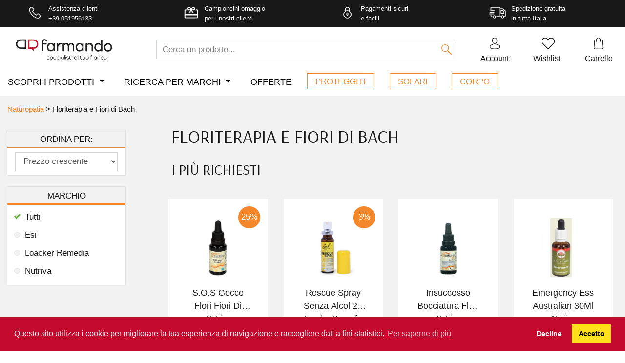

--- FILE ---
content_type: text/html; charset=UTF-8
request_url: https://www.farmando.it/it/naturopatia/floriterapia-e-fiori-di-bach/
body_size: 23326
content:

<!doctype html>
<html>
<head>
    <meta charset="utf-8">
    <title>Floriterapia e Fiori di Bach - Farmando.it - Farmando.it</title>
		<meta name="description" content="Acquista i prodotti Floriterapia e Fiori di Bach della farmacia online Farmando.it">
    <meta name="keywords" content="Floriterapia e Fiori di Bach, farmacia online">
    <link rel="canonical" href="https://www.farmando.it/it/naturopatia/floriterapia-e-fiori-di-bach/">
    <meta charset="utf-8">
<meta http-equiv="X-UA-Compatible" content="IE=edge">
<meta name="viewport" content="width=device-width, initial-scale=1">

<meta http-equiv="Cache-control" content="public">
<meta http-equiv="Cache-Control" content="max-age=1209600">
<meta name="viewport" content="width=device-width, initial-scale=1.0">

<meta name="author" content="Mantanera">
<link rel="apple-touch-icon-precomposed" sizes="76x76" href="https://www.farmando.it/img/favicon-76x76.png">
<link rel="apple-touch-icon-precomposed" sizes="120x120" href="https://www.farmando.it/img/favicon-120x120.png">
<link rel="apple-touch-icon-precomposed" sizes="152x152" href="https://www.farmando.it/img/favicon-152x152.png">
<link rel="apple-touch-icon-precomposed" sizes="167x167" href="https://www.farmando.it/img/favicon-167x167.png">
<link rel="apple-touch-icon-precomposed" sizes="180x180" href="https://www.farmando.it/img/favicon-180x180.png">
<link rel="icon" sizes="192x192" href="https://www.farmando.it/img/favicon-192x192.png">

<!--CSS-->
<link rel="stylesheet" href="https://www.farmando.it/css/farmando.min.css?v=2020041">

<script src="https://www.farmando.it/js/jquery.min.js?v=1"></script>                                                                                                                                                                                                                                                                                                                                                                                                                                                 

<script src="https://www.googleoptimize.com/optimize.js?id=OPT-MDVNT7T"></script>

<!-- Global site tag (gtag.js) - Google Analytics -->
<script async src="https://www.googletagmanager.com/gtag/js?id=UA-145248249-1"></script>
<script>
  window.dataLayer = window.dataLayer || [];
  function gtag(){dataLayer.push(arguments);}

  // Default ad_storage to 'denied'.
  gtag('consent', 'default', {
    'ad_storage': 'denied'
  });

  gtag('js', new Date());

  gtag('config', 'UA-145248249-1');
  gtag('config', 'AW-718658045', {'allow_enhanced_conversions':true});
</script>

<!-- Facebook Pixel Code -->
<script>
  !function(f,b,e,v,n,t,s)
  {if(f.fbq)return;n=f.fbq=function(){n.callMethod?
  n.callMethod.apply(n,arguments):n.queue.push(arguments)};
  if(!f._fbq)f._fbq=n;n.push=n;n.loaded=!0;n.version='2.0';
  n.queue=[];t=b.createElement(e);t.async=!0;
  t.src=v;s=b.getElementsByTagName(e)[0];
  s.parentNode.insertBefore(t,s)}(window,document,'script',
  'https://connect.facebook.net/en_US/fbevents.js');
   fbq('init', '419879068643130');
  fbq('track', 'PageView');
</script>
<noscript><img height="1" width="1"
src="https://www.facebook.com/tr?id=419879068643130&ev=PageView
&noscript=1"/></noscript>

<meta name="facebook-domain-verification" content="rkndlm8msnw5d7zyr2zd3y3b03if15" />
<!-- End Facebook Pixel Code -->

<link rel="stylesheet" type="text/css" href="https://cdn.jsdelivr.net/npm/cookieconsent@3/build/cookieconsent.min.css" />

<script id="mcjs">!function(c,h,i,m,p){m=c.createElement(h),p=c.getElementsByTagName(h)[0],m.async=1,m.src=i,p.parentNode.insertBefore(m,p)}(document,"script","https://chimpstatic.com/mcjs-connected/js/users/3fa8315f464abd1e66f937c85/0a2001672fb7d7bb39cb76396.js");</script>

<!-- Start of Clerk.io E-commerce Personalisation tool - www.clerk.io -->
<script type="text/javascript">
  (function(w,d){
    var e=d.createElement('script');e.type='text/javascript';e.async=true;
    e.src=(d.location.protocol=='https:'?'https':'http')+'://cdn.clerk.io/clerk.js';
    var s=d.getElementsByTagName('script')[0];s.parentNode.insertBefore(e,s);
    w.__clerk_q=w.__clerk_q||[];w.Clerk=w.Clerk||function(){w.__clerk_q.push(arguments)};
  })(window,document);

  Clerk('config', {
    key: 'qSv7oCl6W5lEIMQXOaYPhUJ28Quk5R2g'
  });
</script>
<!-- End of Clerk.io E-commerce Personalisation tool - www.clerk.io -->
<script>(function(w,d,t,r,u){var f,n,i;w[u]=w[u]||[],f=function(){var o={ti:"26136984"};o.q=w[u],w[u]=new UET(o),w[u].push("pageLoad")},n=d.createElement(t),n.src=r,n.async=1,n.onload=n.onreadystatechange=function(){var s=this.readyState;s&&s!=="loaded"&&s!=="complete"||(f(),n.onload=n.onreadystatechange=null)},i=d.getElementsByTagName(t)[0],i.parentNode.insertBefore(n,i)})(window,document,"script","//bat.bing.com/bat.js","uetq");</script>

<script>
(function(w,e,b,g,a,i,n,s){w['ITCLKOBJ']=a;w[a]=w[a]||function(){(w[a].q=w[a].q||[]).push(arguments)},w[a].l=1*new Date();i=e.createElement(b),n=e.getElementsByTagName(b)[0];i.async=1;i.src=g;n.parentNode.insertBefore(i,n)})(window,document,'script','https://analytics.webgains.io/clk.min.js','ITCLKQ');
ITCLKQ('set', 'internal.cookie', true);
ITCLKQ('set', 'internal.api', true);
ITCLKQ('click');
</script>

<script type="text/javascript">
    (function(c,l,a,r,i,t,y){
        c[a]=c[a]||function(){(c[a].q=c[a].q||[]).push(arguments)};
        t=l.createElement(r);t.async=1;t.src="https://www.clarity.ms/tag/"+i;
        y=l.getElementsByTagName(r)[0];y.parentNode.insertBefore(t,y);
    })(window, document, "clarity", "script", "4ufydl9esk");
</script>

<!-- Hotjar Tracking Code for https://www.farmando.it/ -->
<script>
    (function(h,o,t,j,a,r){
        h.hj=h.hj||function(){(h.hj.q=h.hj.q||[]).push(arguments)};
        h._hjSettings={hjid:2813142,hjsv:6};
        a=o.getElementsByTagName('head')[0];
        r=o.createElement('script');r.async=1;
        r.src=t+h._hjSettings.hjid+j+h._hjSettings.hjsv;
        a.appendChild(r);
    })(window,document,'https://static.hotjar.com/c/hotjar-','.js?sv=');
</script>
</head>
<body>
  <div class="shadow hidden"></div>

<header class="">
	<div class="bg-dark py-2 d-none d-md-block">
		<div class="container-fluid">
			<div class="row">
				<a class="col-3 p-0 px-lg-3" href="tel:+39051956133">
					<div class="small col-9 col-lg-8 mx-auto text-white icon-top phone">Assistenza clienti<br>+39 051956133</div>
				</a>
				<span class="col-3 p-0 px-lg-3">
					<div class="small col-11 col-lg-10 col-xl-8 mx-auto text-white icon-top campioncini">Campioncini omaggio<br>per i nostri clienti</div>
				</span>
				<span class="col-3 p-0 px-lg-3">
					<a href="https://www.farmando.it/it/pagamenti-sicuri.php">
						<div class="small col-10 col-lg-8 mx-auto text-white icon-top pagamenti-sicuri">Pagamenti sicuri</br>e facili</div>
					</a>
				</span>
				<span class="col-3 p-0 px-lg-3">
					<a href="https://www.farmando.it/it/termini-e-condizioni.php#consegna">
						<div class="small col-12 col-lg-11 col-xl-9 mx-auto text-white icon-top spedizioni">Spedizione gratuita<br>in tutta Italia</div>
					</a>
				</span>
			</div>
		</div>
	</div>
<div class="py-3 my-1 my-md-0 pt-md-4 pb-md-0 header">

<!-- logo -->
<div class="logo-search">
	<div class="container-fluid">
    	<div class="row mb-md-3">
					<div class="offset-3 offset-md-0 col-6 px-3 px-sm-4 col-md-3 logo text-center text-md-left">
							<a href="https://www.farmando.it/">
								<picture>
								  <source media="(max-width: 767.98px)" srcset="https://www.farmando.it/img/farmando-logo-mobile.svg">
								  <img src="https://www.farmando.it/img/farmando-logo.svg" width="230" class="logo img-fluid px-2 pl-md-1 pl-lg-2 pr-md-3 pr-lg-4" alt="Logo Farmando">
								</picture>
							</a>
					</div>
					<div class="col-10 offset-1 px-4 pl-md-0 offset-md-0 col-md-6 my-auto search-form">
							<form class="search m-0 position-relative search-form" name="search" action="https://www.farmando.it/it/search.php" method="get">
								<span class="clerk" data-template="@instant-search" data-instant-search="#q" data-instant-search-suggestions="0" data-instant-search-categories="6" data-instant-search-pages="3"></span>
								<input type="text" autocomplete="off" class="form-control d-inline" name="q" id="q" placeholder="Cerca un prodotto..." />
								<button class="btn btn-link d-inline"><span class="lens d-inline"></span></button>
							</form>
					</div>
					<div class="col-3">
						<div class="row text-center">
							<div class="col-4 p-0 login">
																<a href="https://www.farmando.it/it/login.php" onclick="event.preventDefault(); $('#dd-user').show();" class="login">
									<div class="icon account w-100 text-center">
											<p class="d-none d-md-block pt-1 small-xl mt-4 mb-0">Account</p>
									</div>
								</a>
							            </div>
						<div class="col-4 p-0 wish">
															<a href="https://www.farmando.it/it/login.php">
									<div class="icon wishlist w-100 text-center">
										<p class="d-none d-md-block pt-1 small-xl mt-4 mb-0">Wishlist</p>
									</div>
								</a>
													</div>
            <div class="col-4 p-0 cartr">
							<a href="https://www.farmando.it/it/cart.php">
								<div class="icon cart w-100 text-center">
									<p class="d-none d-md-block pt-1 small-xl mt-4 mb-0">Carrello</p>
								</div>
									  								<span class="cart-nitems hidden"></span>
	  														</a>
            </div>
					</div>
				</div>
      </div>
    </div>
</div>

<!-- main menu -->
<div class="top-menu ">
	<div class="container-fluid px-0">
		<nav class="navbar navbar-expand-md navbar-light py-0 px-2 py-lg-2">
			<button class="btn navbar-toggler" type="button" data-toggle="collapse" data-target="#menutop" aria-controls="navbarSupportedContent" aria-expanded="false" aria-label="Toggle navigation">
		    <span class="navbar-toggler-icon"></span>
		  </button>
		  <!--button class="btn navbar-toggler" onclick="event.preventDefault(); $('#menutop').toggleClass('show');">
		    <span class="navbar-toggler-icon"></span>
		  </button-->
			<!--form class="d-md-none search row" name="search" action="search.php" method="get">
				<div id="searchres" class="d-inline"></div>
				<input type="text" autocomplete="off" class="form-control d-inline" name="q" placeholder="Cerca un prodotto..." />
				<button type="submit" class="btn btn-primary d-inline"><span class="lens d-inline"></span></button>
			</form-->
		  <div class="collapse navbar-collapse menu" id="menutop">
		    <ul class="navbar-nav mr-auto">
										<div class="d-block d-md-none form-inline py-3 px-4 macro-back" style="text-transform:none;">
						<ul class="navbar-nav mr-3">
								<li>Ciao, Accedi</li>
						</ul>
					</div>
					<div class="d-flex d-md-none row bg-light pt-1 pb-2 px-3">
						<div class="col-6 pl-4">
							<a class="btn btn-outline-light text-dark bg-white btn-block " href="https://www.farmando.it/it/login.php" onclick="event.preventDefault(); $('#dd-user').toggle();">Il mio account</a>
						</div>
						<div class="col-6 pr-4">
							<a class="btn btn-outline-light text-dark bg-white btn-block" href="https://www.farmando.it/it/login.php" onclick="event.preventDefault(); $('#dd-user').toggle();">Ordini</a>
						</div>
					</div>
							      <li class="nav-item pr-lg-4 pt-2 pt-md-0">
		        <a class="h6 m-0 nav-link dropdown-toggle text-uppercase dr" href="#" id="prodotti" role="button" data-toggle="dropdown" aria-haspopup="true" aria-expanded="false">
		          Scopri i prodotti
		        </a>
						<ul class="dropdown-menu cat-macrolist" aria-labelledby="prodotti">
							<li class="d-block d-md-none macro-back text-center py-3 px-4">
									<a class="btn btn-link back-menu back"></a>
									<a class="back cat-link" data-target="#prodotti">PRODOTTI</a>
									<!--a class="btn btn-link close-menu"> </a-->
							</li>
															<li class="macro-category position-xs">
									<a href="https://www.farmando.it/it/integratori-e-alimenti/" class="dropdown-item dropdown-right-xl">
									Integratori,  Alimenti e Rimedi Naturali </a>
									<a href="https://www.farmando.it/it/integratori-e-alimenti/" class="dropdown-right-menu"> </a>
																		<ul class="dropdown-menu cat-list">
										<li class="d-block d-md-none macro-back text-center py-3">
												<a class="btn btn-link back-menu back"> </a>
												<a class="cat-link" href="https://www.farmando.it/it/integratori-e-alimenti/" data-target="#prodotti">Integratori,  Alimenti e Rimedi Naturali </a>
												<a class="btn btn-link close-menu"> </a>
										</li>
																						<li class="position-xs">
													<a href="https://www.farmando.it/it/integratori-e-alimenti/integratori-per-lo-sport/" class="dropdown-item dropdown-right-xl">
														Integratori per lo sport</a>
													<a href="https://www.farmando.it/it/integratori-e-alimenti/integratori-per-lo-sport/" class="dropdown-right-menu"> </a>
																												<ul class="dropdown-menu cat-sublist" >
															<li class="d-block d-md-none macro-back text-center py-3">
																	<a class="btn btn-link back-menu back"> </a>
																	<a class="cat-link" href="https://www.farmando.it/it/integratori-e-alimenti/integratori-per-lo-sport/" data-target="#prodotti">Integratori per lo sport</a>
																	<a class="btn btn-link close-menu" > </a>
															</li>
																																<li><a class="dropdown-item" href="https://www.farmando.it/it/integratori-e-alimenti/integratori-per-lo-sport/amminoacidi/">Amminoacidi</a></li>
																																		<li><a class="dropdown-item" href="https://www.farmando.it/it/integratori-e-alimenti/integratori-per-lo-sport/proteine/">Proteine</a></li>
																																		<li><a class="dropdown-item" href="https://www.farmando.it/it/integratori-e-alimenti/integratori-per-lo-sport/barrette/">Barrette</a></li>
																																		<li><a class="dropdown-item" href="https://www.farmando.it/it/integratori-e-alimenti/integratori-per-lo-sport/vitamine-minerali-e-gel/">Vitamine, minerali e Gel</a></li>
																																		<li><a class="dropdown-item" href="https://www.farmando.it/it/integratori-e-alimenti/integratori-per-lo-sport/creatina/">Creatina</a></li>
																																		<li><a class="dropdown-item" href="https://www.farmando.it/it/integratori-e-alimenti/integratori-per-lo-sport/post-workout/">Post Workout</a></li>
																																		<li><a class="dropdown-item" href="https://www.farmando.it/it/integratori-e-alimenti/integratori-per-lo-sport/pre-workout/">Pre Workout</a></li>
																																		<li><a class="dropdown-item" href="https://www.farmando.it/it/integratori-e-alimenti/integratori-per-lo-sport/endurance/">Endurance</a></li>
																																		<li><a class="dropdown-item" href="https://www.farmando.it/it/integratori-e-alimenti/integratori-per-lo-sport/accessori/">Accessori</a></li>
																																		<li><a class="dropdown-item" href="https://www.farmando.it/it/integratori-e-alimenti/integratori-per-lo-sport/dimagranti/">Dimagranti</a></li>
																																		<li class="">
																		<a class="cat-link dropdown-item text-primary text-center text-uppercase" href="https://www.farmando.it/it/integratori-e-alimenti/integratori-per-lo-sport/">scopri tutti</a>
																	</li>
																															</ul>
																										</li>
																								<li class="position-xs">
													<a href="https://www.farmando.it/it/integratori-e-alimenti/intestino-e-stomaco/" class="dropdown-item dropdown-right-xl">
														Intestino e Stomaco</a>
													<a href="https://www.farmando.it/it/integratori-e-alimenti/intestino-e-stomaco/" class="dropdown-right-menu"> </a>
																												<ul class="dropdown-menu cat-sublist" >
															<li class="d-block d-md-none macro-back text-center py-3">
																	<a class="btn btn-link back-menu back"> </a>
																	<a class="cat-link" href="https://www.farmando.it/it/integratori-e-alimenti/intestino-e-stomaco/" data-target="#prodotti">Intestino e Stomaco</a>
																	<a class="btn btn-link close-menu" > </a>
															</li>
																																<li><a class="dropdown-item" href="https://www.farmando.it/it/integratori-e-alimenti/intestino-e-stomaco/fermenti-lattici-o-probiotici/">Fermenti lattici o Probiotici</a></li>
																																		<li><a class="dropdown-item" href="https://www.farmando.it/it/integratori-e-alimenti/intestino-e-stomaco/prebiotici/">Prebiotici</a></li>
																																		<li><a class="dropdown-item" href="https://www.farmando.it/it/integratori-e-alimenti/intestino-e-stomaco/transito-intestinale/">Transito Intestinale</a></li>
																																		<li><a class="dropdown-item" href="https://www.farmando.it/it/integratori-e-alimenti/intestino-e-stomaco/acidita-di-stomaco-e-reflusso/">Acidità di Stomaco e Reflusso</a></li>
																															</ul>
																										</li>
																								<li class="position-xs">
													<a href="https://www.farmando.it/it/integratori-e-alimenti/integratori-per.../" class="dropdown-item dropdown-right-xl">
														Integratori per...</a>
													<a href="https://www.farmando.it/it/integratori-e-alimenti/integratori-per.../" class="dropdown-right-menu"> </a>
																												<ul class="dropdown-menu cat-sublist" >
															<li class="d-block d-md-none macro-back text-center py-3">
																	<a class="btn btn-link back-menu back"> </a>
																	<a class="cat-link" href="https://www.farmando.it/it/integratori-e-alimenti/integratori-per.../" data-target="#prodotti">Integratori per...</a>
																	<a class="btn btn-link close-menu" > </a>
															</li>
																																<li><a class="dropdown-item" href="https://www.farmando.it/it/integratori-e-alimenti/integratori-per.../antiage/">AntiAge e Bellezza</a></li>
																																		<li><a class="dropdown-item" href="https://www.farmando.it/it/integratori-e-alimenti/integratori-per.../colesterolo-e-omega/">Colesterolo e Omega</a></li>
																																		<li><a class="dropdown-item" href="https://www.farmando.it/it/integratori-e-alimenti/integratori-per.../difese-immunitarie/">Difese Immunitarie</a></li>
																																		<li><a class="dropdown-item" href="https://www.farmando.it/it/integratori-e-alimenti/integratori-per.../articolazioni-e-muscoli/">Articolazioni e Muscoli</a></li>
																																		<li><a class="dropdown-item" href="https://www.farmando.it/it/integratori-e-alimenti/integratori-per.../intolleranze-alimentari/">Intolleranze Alimentari</a></li>
																																		<li><a class="dropdown-item" href="https://www.farmando.it/it/integratori-e-alimenti/integratori-per.../umore-stress-e-riposo-notturno/">Umore, stress e Riposo Notturno</a></li>
																																		<li><a class="dropdown-item" href="https://www.farmando.it/it/integratori-e-alimenti/integratori-per.../circolazione-gambe-e-microcircolo/">Circolazione Gambe e Microcircolo</a></li>
																																		<li><a class="dropdown-item" href="https://www.farmando.it/it/integratori-e-alimenti/integratori-per.../vitamine-e-sali-minerali/">Vitamine e Sali Minerali</a></li>
																																		<li><a class="dropdown-item" href="https://www.farmando.it/it/integratori-e-alimenti/integratori-per.../fegato-e-funzionalita-epatica/">Fegato e Funzionalità epatica</a></li>
																																		<li><a class="dropdown-item" href="https://www.farmando.it/it/integratori-e-alimenti/integratori-per.../ferro/">Ferro</a></li>
																																		<li class="">
																		<a class="cat-link dropdown-item text-primary text-center text-uppercase" href="https://www.farmando.it/it/integratori-e-alimenti/integratori-per.../">scopri tutti</a>
																	</li>
																															</ul>
																										</li>
																								<li class="position-xs">
													<a href="https://www.farmando.it/it/integratori-e-alimenti/dimagranti/" class="dropdown-item dropdown-right-xl">
														Dimagranti</a>
													<a href="https://www.farmando.it/it/integratori-e-alimenti/dimagranti/" class="dropdown-right-menu"> </a>
																												<ul class="dropdown-menu cat-sublist" >
															<li class="d-block d-md-none macro-back text-center py-3">
																	<a class="btn btn-link back-menu back"> </a>
																	<a class="cat-link" href="https://www.farmando.it/it/integratori-e-alimenti/dimagranti/" data-target="#prodotti">Dimagranti</a>
																	<a class="btn btn-link close-menu" > </a>
															</li>
																																<li><a class="dropdown-item" href="https://www.farmando.it/it/integratori-e-alimenti/dimagranti/alimenti-dieta-chetogenica/"> Dieta Chetogenica </a></li>
																																		<li><a class="dropdown-item" href="https://www.farmando.it/it/integratori-e-alimenti/dimagranti/sazianti-e-brucia-calorie/">Sazianti e Brucia Calorie</a></li>
																																		<li><a class="dropdown-item" href="https://www.farmando.it/it/integratori-e-alimenti/dimagranti/pasti-sostitutivi/">Pasti Sostitutivi</a></li>
																																		<li><a class="dropdown-item" href="https://www.farmando.it/it/integratori-e-alimenti/dimagranti/pancia-piatta/">Pancia Piatta</a></li>
																																		<li><a class="dropdown-item" href="https://www.farmando.it/it/integratori-e-alimenti/dimagranti/acceleratori-del-metabolismo/">Acceleratori del Metabolismo</a></li>
																																		<li><a class="dropdown-item" href="https://www.farmando.it/it/integratori-e-alimenti/dimagranti/dolcificanti/">Dolcificanti</a></li>
																																		<li><a class="dropdown-item" href="https://www.farmando.it/it/integratori-e-alimenti/dimagranti/drenanti-e-depurativi/">Drenanti e Depurativi</a></li>
																															</ul>
																										</li>
																								<li class="position-xs">
													<a href="https://www.farmando.it/it/integratori-e-alimenti/uomo/" class="dropdown-item dropdown-right-xl">
														Uomo</a>
													<a href="https://www.farmando.it/it/integratori-e-alimenti/uomo/" class="dropdown-right-menu"> </a>
																												<ul class="dropdown-menu cat-sublist" >
															<li class="d-block d-md-none macro-back text-center py-3">
																	<a class="btn btn-link back-menu back"> </a>
																	<a class="cat-link" href="https://www.farmando.it/it/integratori-e-alimenti/uomo/" data-target="#prodotti">Uomo</a>
																	<a class="btn btn-link close-menu" > </a>
															</li>
																																<li><a class="dropdown-item" href="https://www.farmando.it/it/integratori-e-alimenti/uomo/apparato-urogenitale/">Apparato Urogenitale</a></li>
																																		<li><a class="dropdown-item" href="https://www.farmando.it/it/integratori-e-alimenti/uomo/energizzanti-sessuali-e-libido/">Energizzanti sessuali e Libido</a></li>
																															</ul>
																										</li>
																								<li class="position-xs">
													<a href="https://www.farmando.it/it/integratori-e-alimenti/donna/" class="dropdown-item dropdown-right-xl">
														Integratori donna</a>
													<a href="https://www.farmando.it/it/integratori-e-alimenti/donna/" class="dropdown-right-menu"> </a>
																												<ul class="dropdown-menu cat-sublist" >
															<li class="d-block d-md-none macro-back text-center py-3">
																	<a class="btn btn-link back-menu back"> </a>
																	<a class="cat-link" href="https://www.farmando.it/it/integratori-e-alimenti/donna/" data-target="#prodotti">Integratori donna</a>
																	<a class="btn btn-link close-menu" > </a>
															</li>
																																<li><a class="dropdown-item" href="https://www.farmando.it/it/integratori-e-alimenti/donna/anticellulite/">Anticellulite</a></li>
																																		<li><a class="dropdown-item" href="https://www.farmando.it/it/integratori-e-alimenti/donna/ciclo-mestruale-e--menopausa/">Ciclo Mestruale e  Menopausa</a></li>
																																		<li><a class="dropdown-item" href="https://www.farmando.it/it/integratori-e-alimenti/donna/gravidanza-e-allattamento/">Gravidanza e Allattamento</a></li>
																																		<li><a class="dropdown-item" href="https://www.farmando.it/it/integratori-e-alimenti/donna/apparato-uro-genitale/">Apparato Uro-Genitale</a></li>
																															</ul>
																										</li>
																								<li class="position-xs">
													<a href="https://www.farmando.it/it/integratori-e-alimenti/bambino/" class="dropdown-item dropdown-right-xl">
														Bambino</a>
													<a href="https://www.farmando.it/it/integratori-e-alimenti/bambino/" class="dropdown-right-menu"> </a>
																												<ul class="dropdown-menu cat-sublist" >
															<li class="d-block d-md-none macro-back text-center py-3">
																	<a class="btn btn-link back-menu back"> </a>
																	<a class="cat-link" href="https://www.farmando.it/it/integratori-e-alimenti/bambino/" data-target="#prodotti">Bambino</a>
																	<a class="btn btn-link close-menu" > </a>
															</li>
																																<li><a class="dropdown-item" href="https://www.farmando.it/it/integratori-e-alimenti/bambino/vitamina-d/">Vitamina D</a></li>
																																		<li><a class="dropdown-item" href="https://www.farmando.it/it/integratori-e-alimenti/bambino/difese-immunitarie/">Difese Immunitarie</a></li>
																																		<li><a class="dropdown-item" href="https://www.farmando.it/it/integratori-e-alimenti/bambino/nanna/">Nanna</a></li>
																																		<li><a class="dropdown-item" href="https://www.farmando.it/it/integratori-e-alimenti/bambino/vitamine/">Vitamine</a></li>
																															</ul>
																										</li>
																								<li class="position-xs">
													<a href="https://www.farmando.it/it/integratori-e-alimenti/alimenti/" class="dropdown-item dropdown-right-xl">
														Alimenti</a>
													<a href="https://www.farmando.it/it/integratori-e-alimenti/alimenti/" class="dropdown-right-menu"> </a>
																												<ul class="dropdown-menu cat-sublist" >
															<li class="d-block d-md-none macro-back text-center py-3">
																	<a class="btn btn-link back-menu back"> </a>
																	<a class="cat-link" href="https://www.farmando.it/it/integratori-e-alimenti/alimenti/" data-target="#prodotti">Alimenti</a>
																	<a class="btn btn-link close-menu" > </a>
															</li>
																																<li><a class="dropdown-item" href="https://www.farmando.it/it/integratori-e-alimenti/alimenti/alimenti-senza-glutine/">Alimenti Senza Glutine</a></li>
																																		<li><a class="dropdown-item" href="https://www.farmando.it/it/integratori-e-alimenti/alimenti/alimenti-aproteici/">Alimenti Aproteici</a></li>
																																		<li><a class="dropdown-item" href="https://www.farmando.it/it/integratori-e-alimenti/alimenti/alimenti-senza-zucchero/">Alimenti Senza Zucchero</a></li>
																																		<li><a class="dropdown-item" href="https://www.farmando.it/it/integratori-e-alimenti/alimenti/alimenti-biologici/">Alimenti Biologici</a></li>
																																		<li><a class="dropdown-item" href="https://www.farmando.it/it/integratori-e-alimenti/alimenti/bevande-e-tisane/">Tisane e Accessori</a></li>
																																		<li><a class="dropdown-item" href="https://www.farmando.it/it/integratori-e-alimenti/alimenti/bevande/">Bevande</a></li>
																															</ul>
																										</li>
																								<li class="position-xs">
													<a href="https://www.farmando.it/it/integratori-e-alimenti/micoterapia/" class="dropdown-item ">
														Funghi</a>
													<a href="https://www.farmando.it/it/integratori-e-alimenti/micoterapia/" class=""> </a>
																										</li>
																					 </ul>
									 								</li>
							 								<li class="macro-category position-xs">
									<a href="https://www.farmando.it/it/cosmetici/" class="dropdown-item dropdown-right-xl">
									Cosmetici e Personal Care</a>
									<a href="https://www.farmando.it/it/cosmetici/" class="dropdown-right-menu"> </a>
																		<ul class="dropdown-menu cat-list">
										<li class="d-block d-md-none macro-back text-center py-3">
												<a class="btn btn-link back-menu back"> </a>
												<a class="cat-link" href="https://www.farmando.it/it/cosmetici/" data-target="#prodotti">Cosmetici e Personal Care</a>
												<a class="btn btn-link close-menu"> </a>
										</li>
																						<li class="position-xs">
													<a href="https://www.farmando.it/it/cosmetici/trattamento-viso-e-skincare/" class="dropdown-item dropdown-right-xl">
														Trattamento Viso e Skin Care</a>
													<a href="https://www.farmando.it/it/cosmetici/trattamento-viso-e-skincare/" class="dropdown-right-menu"> </a>
																												<ul class="dropdown-menu cat-sublist" >
															<li class="d-block d-md-none macro-back text-center py-3">
																	<a class="btn btn-link back-menu back"> </a>
																	<a class="cat-link" href="https://www.farmando.it/it/cosmetici/trattamento-viso-e-skincare/" data-target="#prodotti">Trattamento Viso e Skin Care</a>
																	<a class="btn btn-link close-menu" > </a>
															</li>
																																<li><a class="dropdown-item" href="https://www.farmando.it/it/cosmetici/trattamento-viso-e-skincare/antirughe-e-antiage/">Antirughe e AntiAge</a></li>
																																		<li><a class="dropdown-item" href="https://www.farmando.it/it/cosmetici/trattamento-viso-e-skincare/idratanti-e-nutrienti/">Idratanti e Nutrienti</a></li>
																																		<li><a class="dropdown-item" href="https://www.farmando.it/it/cosmetici/trattamento-viso-e-skincare/trattamento-macchie/">Trattamenti Macchie</a></li>
																																		<li><a class="dropdown-item" href="https://www.farmando.it/it/cosmetici/trattamento-viso-e-skincare/dermatite-seborroica/">Dermatite Seborroica</a></li>
																																		<li><a class="dropdown-item" href="https://www.farmando.it/it/cosmetici/trattamento-viso-e-skincare/pulizia-del-viso/">Pulizia del Viso</a></li>
																																		<li><a class="dropdown-item" href="https://www.farmando.it/it/cosmetici/trattamento-viso-e-skincare/contorno-occhi/">Contorno Occhi</a></li>
																																		<li><a class="dropdown-item" href="https://www.farmando.it/it/cosmetici/trattamento-viso-e-skincare/contorno-labbra/">Trattamenti labbra</a></li>
																																		<li><a class="dropdown-item" href="https://www.farmando.it/it/cosmetici/trattamento-viso-e-skincare/acne-e-pelle-grassa/">Acne e Pelle Grassa</a></li>
																																		<li><a class="dropdown-item" href="https://www.farmando.it/it/cosmetici/trattamento-viso-e-skincare/rossore-e-couperose/">Rossore e Couperose</a></li>
																															</ul>
																										</li>
																								<li class="position-xs">
													<a href="https://www.farmando.it/it/cosmetici/trucco-e-make-up/" class="dropdown-item dropdown-right-xl">
														Trucco e Make up</a>
													<a href="https://www.farmando.it/it/cosmetici/trucco-e-make-up/" class="dropdown-right-menu"> </a>
																												<ul class="dropdown-menu cat-sublist" >
															<li class="d-block d-md-none macro-back text-center py-3">
																	<a class="btn btn-link back-menu back"> </a>
																	<a class="cat-link" href="https://www.farmando.it/it/cosmetici/trucco-e-make-up/" data-target="#prodotti">Trucco e Make up</a>
																	<a class="btn btn-link close-menu" > </a>
															</li>
																																<li><a class="dropdown-item" href="https://www.farmando.it/it/cosmetici/trucco-e-make-up/viso/">Viso</a></li>
																																		<li><a class="dropdown-item" href="https://www.farmando.it/it/cosmetici/trucco-e-make-up/occhi/">Occhi</a></li>
																																		<li><a class="dropdown-item" href="https://www.farmando.it/it/cosmetici/trucco-e-make-up/labbra/">Labbra</a></li>
																																		<li><a class="dropdown-item" href="https://www.farmando.it/it/cosmetici/trucco-e-make-up/accessori/">Accessori</a></li>
																																		<li><a class="dropdown-item" href="https://www.farmando.it/it/cosmetici/trucco-e-make-up/struccanti/">Struccanti</a></li>
																																		<li><a class="dropdown-item" href="https://www.farmando.it/it/cosmetici/trucco-e-make-up/top-brands/">Top Brands</a></li>
																															</ul>
																										</li>
																								<li class="position-xs">
													<a href="https://www.farmando.it/it/cosmetici/ck/" class="dropdown-item dropdown-right-xl">
														Corpo</a>
													<a href="https://www.farmando.it/it/cosmetici/ck/" class="dropdown-right-menu"> </a>
																												<ul class="dropdown-menu cat-sublist" >
															<li class="d-block d-md-none macro-back text-center py-3">
																	<a class="btn btn-link back-menu back"> </a>
																	<a class="cat-link" href="https://www.farmando.it/it/cosmetici/ck/" data-target="#prodotti">Corpo</a>
																	<a class="btn btn-link close-menu" > </a>
															</li>
																																<li><a class="dropdown-item" href="https://www.farmando.it/it/cosmetici/ck/idratanti/">Idratanti</a></li>
																																		<li><a class="dropdown-item" href="https://www.farmando.it/it/cosmetici/ck/scrub-ed-esfoliazione/">Scrub ed Esfoliazione</a></li>
																																		<li><a class="dropdown-item" href="https://www.farmando.it/it/cosmetici/ck/snellenti-e-rassodanti/">Snellenti e Rassodanti</a></li>
																																		<li><a class="dropdown-item" href="https://www.farmando.it/it/cosmetici/ck/cellulite/">Cellulite</a></li>
																																		<li><a class="dropdown-item" href="https://www.farmando.it/it/cosmetici/ck/smagliature/">Smagliature</a></li>
																																		<li><a class="dropdown-item" href="https://www.farmando.it/it/cosmetici/ck/seno/">Seno</a></li>
																																		<li><a class="dropdown-item" href="https://www.farmando.it/it/cosmetici/ck/depilazione/">Depilazione</a></li>
																																		<li><a class="dropdown-item" href="https://www.farmando.it/it/cosmetici/ck/creme-per-eritemi--dermatiti-e-pelle-sensibile/">Creme per Eritemi , Dermatiti e pelle sensibile</a></li>
																															</ul>
																										</li>
																								<li class="position-xs">
													<a href="https://www.farmando.it/it/cosmetici/capelli/" class="dropdown-item dropdown-right-xl">
														Capelli</a>
													<a href="https://www.farmando.it/it/cosmetici/capelli/" class="dropdown-right-menu"> </a>
																												<ul class="dropdown-menu cat-sublist" >
															<li class="d-block d-md-none macro-back text-center py-3">
																	<a class="btn btn-link back-menu back"> </a>
																	<a class="cat-link" href="https://www.farmando.it/it/cosmetici/capelli/" data-target="#prodotti">Capelli</a>
																	<a class="btn btn-link close-menu" > </a>
															</li>
																																<li><a class="dropdown-item" href="https://www.farmando.it/it/cosmetici/capelli/shampoo/">Shampoo</a></li>
																																		<li><a class="dropdown-item" href="https://www.farmando.it/it/cosmetici/capelli/balsami--maschere-e-trattamenti/">Balsami, Maschere e Trattamenti</a></li>
																																		<li><a class="dropdown-item" href="https://www.farmando.it/it/cosmetici/capelli/trattamenti-anticaduta/">Trattamenti Anticaduta</a></li>
																																		<li><a class="dropdown-item" href="https://www.farmando.it/it/cosmetici/capelli/trattamenti-antiforfora/">Trattamenti Antiforfora</a></li>
																																		<li><a class="dropdown-item" href="https://www.farmando.it/it/cosmetici/capelli/dermatite-seborroica/">Dermatite Seborroica</a></li>
																																		<li><a class="dropdown-item" href="https://www.farmando.it/it/cosmetici/capelli/psoriasi/">Psoriasi</a></li>
																																		<li><a class="dropdown-item" href="https://www.farmando.it/it/cosmetici/capelli/tinture-per-capelli/">Tinture per Capelli</a></li>
																																		<li><a class="dropdown-item" href="https://www.farmando.it/it/cosmetici/capelli/pidocchi/">Pidocchi</a></li>
																																		<li><a class="dropdown-item" href="https://www.farmando.it/it/cosmetici/capelli/styling/">Styling</a></li>
																																		<li><a class="dropdown-item" href="https://www.farmando.it/it/cosmetici/capelli/accessori/">Accessori</a></li>
																															</ul>
																										</li>
																								<li class="position-xs">
													<a href="https://www.farmando.it/it/cosmetici/solari/" class="dropdown-item dropdown-right-xl">
														Solari</a>
													<a href="https://www.farmando.it/it/cosmetici/solari/" class="dropdown-right-menu"> </a>
																												<ul class="dropdown-menu cat-sublist" >
															<li class="d-block d-md-none macro-back text-center py-3">
																	<a class="btn btn-link back-menu back"> </a>
																	<a class="cat-link" href="https://www.farmando.it/it/cosmetici/solari/" data-target="#prodotti">Solari</a>
																	<a class="btn btn-link close-menu" > </a>
															</li>
																																<li><a class="dropdown-item" href="https://www.farmando.it/it/cosmetici/solari/solari-per-bambini/">Solari per Bambini</a></li>
																																		<li><a class="dropdown-item" href="https://www.farmando.it/it/cosmetici/solari/solari-viso/">Solari Viso</a></li>
																																		<li><a class="dropdown-item" href="https://www.farmando.it/it/cosmetici/solari/solari-corpo/">Solari Corpo</a></li>
																																		<li><a class="dropdown-item" href="https://www.farmando.it/it/cosmetici/solari/solari-per-capelli/">Solari per capelli</a></li>
																																		<li><a class="dropdown-item" href="https://www.farmando.it/it/cosmetici/solari/doposole/">Doposole</a></li>
																																		<li><a class="dropdown-item" href="https://www.farmando.it/it/cosmetici/solari/intensificatori-abbronzatura-e-stimolanti-melanina/">Intensificatori Abbronzatura e Stimolanti Melanina</a></li>
																																		<li><a class="dropdown-item" href="https://www.farmando.it/it/cosmetici/solari/integratori-per-il-sole/">Integratori per il Sole</a></li>
																																		<li><a class="dropdown-item" href="https://www.farmando.it/it/cosmetici/solari/autoabbronzanti/">Autoabbronzanti</a></li>
																															</ul>
																										</li>
																								<li class="position-xs">
													<a href="https://www.farmando.it/it/cosmetici/uomo/" class="dropdown-item dropdown-right-xl">
														Uomo</a>
													<a href="https://www.farmando.it/it/cosmetici/uomo/" class="dropdown-right-menu"> </a>
																												<ul class="dropdown-menu cat-sublist" >
															<li class="d-block d-md-none macro-back text-center py-3">
																	<a class="btn btn-link back-menu back"> </a>
																	<a class="cat-link" href="https://www.farmando.it/it/cosmetici/uomo/" data-target="#prodotti">Uomo</a>
																	<a class="btn btn-link close-menu" > </a>
															</li>
																																<li><a class="dropdown-item" href="https://www.farmando.it/it/cosmetici/uomo/barba/">Barba</a></li>
																																		<li><a class="dropdown-item" href="https://www.farmando.it/it/cosmetici/uomo/idratanti-e-lenitivi/">Idratanti e Lenitivi</a></li>
																																		<li><a class="dropdown-item" href="https://www.farmando.it/it/cosmetici/uomo/antiage/">AntiAge</a></li>
																																		<li><a class="dropdown-item" href="https://www.farmando.it/it/cosmetici/uomo/olii/">Olii</a></li>
																																		<li><a class="dropdown-item" href="https://www.farmando.it/it/cosmetici/uomo/colonie/">Colonie</a></li>
																															</ul>
																										</li>
																								<li class="position-xs">
													<a href="https://www.farmando.it/it/cosmetici/unghie/" class="dropdown-item dropdown-right-xl">
														Unghie</a>
													<a href="https://www.farmando.it/it/cosmetici/unghie/" class="dropdown-right-menu"> </a>
																												<ul class="dropdown-menu cat-sublist" >
															<li class="d-block d-md-none macro-back text-center py-3">
																	<a class="btn btn-link back-menu back"> </a>
																	<a class="cat-link" href="https://www.farmando.it/it/cosmetici/unghie/" data-target="#prodotti">Unghie</a>
																	<a class="btn btn-link close-menu" > </a>
															</li>
																																<li><a class="dropdown-item" href="https://www.farmando.it/it/cosmetici/mani/smalti/">Smalti</a></li>
																																		<li><a class="dropdown-item" href="https://www.farmando.it/it/cosmetici/mani/trattamenti-specifici-unghie/">Trattamenti specifici Unghie</a></li>
																																		<li><a class="dropdown-item" href="https://www.farmando.it/it/cosmetici/mani/onicomicosi-funghi/">Onicomicosi, Funghi</a></li>
																																		<li><a class="dropdown-item" href="https://www.farmando.it/it/cosmetici/mani/onicofagia-o-mangiarsi-le-unghie/">Onicofagia o Mangiarsi le unghie</a></li>
																															</ul>
																										</li>
																								<li class="position-xs">
													<a href="https://www.farmando.it/it/cosmetici/mani/" class="dropdown-item dropdown-right-xl">
														Mani</a>
													<a href="https://www.farmando.it/it/cosmetici/mani/" class="dropdown-right-menu"> </a>
																												<ul class="dropdown-menu cat-sublist" >
															<li class="d-block d-md-none macro-back text-center py-3">
																	<a class="btn btn-link back-menu back"> </a>
																	<a class="cat-link" href="https://www.farmando.it/it/cosmetici/mani/" data-target="#prodotti">Mani</a>
																	<a class="btn btn-link close-menu" > </a>
															</li>
																																<li><a class="dropdown-item" href="https://www.farmando.it/it/cosmetici/mani/idratanti/">Idratanti</a></li>
																																		<li><a class="dropdown-item" href="https://www.farmando.it/it/cosmetici/mani/antiage/">AntiAge</a></li>
																																		<li><a class="dropdown-item" href="https://www.farmando.it/it/cosmetici/mani/protezione-e-barriera/">Protezione e Barriera</a></li>
																																		<li><a class="dropdown-item" href="https://www.farmando.it/it/cosmetici/mani/manicure/">Manicure</a></li>
																																		<li><a class="dropdown-item" href="https://www.farmando.it/it/cosmetici/mani/verruche/">verruche</a></li>
																															</ul>
																										</li>
																								<li class="position-xs">
													<a href="https://www.farmando.it/it/cosmetici/piedi/" class="dropdown-item dropdown-right-xl">
														Piedi</a>
													<a href="https://www.farmando.it/it/cosmetici/piedi/" class="dropdown-right-menu"> </a>
																												<ul class="dropdown-menu cat-sublist" >
															<li class="d-block d-md-none macro-back text-center py-3">
																	<a class="btn btn-link back-menu back"> </a>
																	<a class="cat-link" href="https://www.farmando.it/it/cosmetici/piedi/" data-target="#prodotti">Piedi</a>
																	<a class="btn btn-link close-menu" > </a>
															</li>
																																<li><a class="dropdown-item" href="https://www.farmando.it/it/cosmetici/piedi/idratazione/">Idratazione</a></li>
																																		<li><a class="dropdown-item" href="https://www.farmando.it/it/cosmetici/piedi/odore/">Odore</a></li>
																																		<li><a class="dropdown-item" href="https://www.farmando.it/it/cosmetici/piedi/pedicure/">Pedicure</a></li>
																																		<li><a class="dropdown-item" href="https://www.farmando.it/it/cosmetici/piedi/trattamenti-e-cura/">Trattamenti e cura</a></li>
																																		<li><a class="dropdown-item" href="https://www.farmando.it/it/cosmetici/piedi/pediluvi/">Pediluvi</a></li>
																																		<li><a class="dropdown-item" href="https://www.farmando.it/it/cosmetici/piedi/plantari-e-solette/">Plantari e Solette</a></li>
																															</ul>
																										</li>
																					 </ul>
									 								</li>
							 								<li class="macro-category position-xs">
									<a href="https://www.farmando.it/it/profumi-e-fragranze/" class="dropdown-item dropdown-right-xl">
									Profumi e Fragranze</a>
									<a href="https://www.farmando.it/it/profumi-e-fragranze/" class="dropdown-right-menu"> </a>
																		<ul class="dropdown-menu cat-list">
										<li class="d-block d-md-none macro-back text-center py-3">
												<a class="btn btn-link back-menu back"> </a>
												<a class="cat-link" href="https://www.farmando.it/it/profumi-e-fragranze/" data-target="#prodotti">Profumi e Fragranze</a>
												<a class="btn btn-link close-menu"> </a>
										</li>
																						<li class="position-xs">
													<a href="https://www.farmando.it/it/profumi-e-fragranze/acque-profumate/" class="dropdown-item ">
														Acque Profumate</a>
													<a href="https://www.farmando.it/it/profumi-e-fragranze/acque-profumate/" class=""> </a>
																										</li>
																								<li class="position-xs">
													<a href="https://www.farmando.it/it/profumi-e-fragranze/eau-de-parfum/" class="dropdown-item ">
														Eau de Parfum</a>
													<a href="https://www.farmando.it/it/profumi-e-fragranze/eau-de-parfum/" class=""> </a>
																										</li>
																								<li class="position-xs">
													<a href="https://www.farmando.it/it/profumi-e-fragranze/extrait-de-parfum/" class="dropdown-item ">
														Extrait de Parfum</a>
													<a href="https://www.farmando.it/it/profumi-e-fragranze/extrait-de-parfum/" class=""> </a>
																										</li>
																								<li class="position-xs">
													<a href="https://www.farmando.it/it/profumi-e-fragranze/colonie/" class="dropdown-item ">
														Colonie</a>
													<a href="https://www.farmando.it/it/profumi-e-fragranze/colonie/" class=""> </a>
																										</li>
																								<li class="position-xs">
													<a href="https://www.farmando.it/it/profumi-e-fragranze/gel-doccia-profumati/" class="dropdown-item ">
														Gel doccia Profumati</a>
													<a href="https://www.farmando.it/it/profumi-e-fragranze/gel-doccia-profumati/" class=""> </a>
																										</li>
																								<li class="position-xs">
													<a href="https://www.farmando.it/it/profumi-e-fragranze/creme-corpo-profumate/" class="dropdown-item ">
														Creme corpo Profumate</a>
													<a href="https://www.farmando.it/it/profumi-e-fragranze/creme-corpo-profumate/" class=""> </a>
																										</li>
																					 </ul>
									 								</li>
							 								<li class="macro-category position-xs">
									<a href="https://www.farmando.it/it/salute-e-igiene/" class="dropdown-item dropdown-right-xl">
									Salute e Igiene</a>
									<a href="https://www.farmando.it/it/salute-e-igiene/" class="dropdown-right-menu"> </a>
																		<ul class="dropdown-menu cat-list">
										<li class="d-block d-md-none macro-back text-center py-3">
												<a class="btn btn-link back-menu back"> </a>
												<a class="cat-link" href="https://www.farmando.it/it/salute-e-igiene/" data-target="#prodotti">Salute e Igiene</a>
												<a class="btn btn-link close-menu"> </a>
										</li>
																						<li class="position-xs">
													<a href="https://www.farmando.it/it/salute-e-igiene/igiene-orale/" class="dropdown-item dropdown-right-xl">
														Igiene Orale</a>
													<a href="https://www.farmando.it/it/salute-e-igiene/igiene-orale/" class="dropdown-right-menu"> </a>
																												<ul class="dropdown-menu cat-sublist" >
															<li class="d-block d-md-none macro-back text-center py-3">
																	<a class="btn btn-link back-menu back"> </a>
																	<a class="cat-link" href="https://www.farmando.it/it/salute-e-igiene/igiene-orale/" data-target="#prodotti">Igiene Orale</a>
																	<a class="btn btn-link close-menu" > </a>
															</li>
																																<li><a class="dropdown-item" href="https://www.farmando.it/it/salute-e-igiene/igiene-orale/pulizia-quotidiana/">Pulizia Quotidiana</a></li>
																																		<li><a class="dropdown-item" href="https://www.farmando.it/it/salute-e-igiene/igiene-orale/trattamenti-specifici-per.../">Trattamenti Specifici per...</a></li>
																																		<li><a class="dropdown-item" href="https://www.farmando.it/it/salute-e-igiene/igiene-orale/rimedi-dentizione/">Rimedi Dentizione</a></li>
																															</ul>
																										</li>
																								<li class="position-xs">
													<a href="https://www.farmando.it/it/salute-e-igiene/igiene-corpo/" class="dropdown-item dropdown-right-xl">
														Igiene Corpo</a>
													<a href="https://www.farmando.it/it/salute-e-igiene/igiene-corpo/" class="dropdown-right-menu"> </a>
																												<ul class="dropdown-menu cat-sublist" >
															<li class="d-block d-md-none macro-back text-center py-3">
																	<a class="btn btn-link back-menu back"> </a>
																	<a class="cat-link" href="https://www.farmando.it/it/salute-e-igiene/igiene-corpo/" data-target="#prodotti">Igiene Corpo</a>
																	<a class="btn btn-link close-menu" > </a>
															</li>
																																<li><a class="dropdown-item" href="https://www.farmando.it/it/salute-e-igiene/igiene-corpo/detergenti-e-bagno-doccia/">Detergenti e Bagno doccia</a></li>
																																		<li><a class="dropdown-item" href="https://www.farmando.it/it/salute-e-igiene/igiene-corpo/deodoranti/">Deodoranti</a></li>
																																		<li><a class="dropdown-item" href="https://www.farmando.it/it/salute-e-igiene/igiene-corpo/incontinenza/">Incontinenza</a></li>
																																		<li><a class="dropdown-item" href="https://www.farmando.it/it/salute-e-igiene/igiene-corpo/igiene-intima/">Igiene Intima</a></li>
																																		<li><a class="dropdown-item" href="https://www.farmando.it/it/salute-e-igiene/igiene-corpo/esfolianti-e-scrub/">Esfolianti e Scrub</a></li>
																																		<li><a class="dropdown-item" href="https://www.farmando.it/it/salute-e-igiene/igiene-corpo/assorbenti-e-proteggislip/">Assorbenti e Proteggislip</a></li>
																																		<li><a class="dropdown-item" href="https://www.farmando.it/it/salute-e-igiene/igiene-corpo/trattamenti-intimi/">Trattamenti Intimi</a></li>
																															</ul>
																										</li>
																								<li class="position-xs">
													<a href="https://www.farmando.it/it/salute-e-igiene/articoli-sanitari/" class="dropdown-item dropdown-right-xl">
														Articoli Sanitari</a>
													<a href="https://www.farmando.it/it/salute-e-igiene/articoli-sanitari/" class="dropdown-right-menu"> </a>
																												<ul class="dropdown-menu cat-sublist" >
															<li class="d-block d-md-none macro-back text-center py-3">
																	<a class="btn btn-link back-menu back"> </a>
																	<a class="cat-link" href="https://www.farmando.it/it/salute-e-igiene/articoli-sanitari/" data-target="#prodotti">Articoli Sanitari</a>
																	<a class="btn btn-link close-menu" > </a>
															</li>
																																<li><a class="dropdown-item" href="https://www.farmando.it/it/salute-e-igiene/articoli-sanitari/elettromedicali/">Elettromedicali e  Diagnostici</a></li>
																																		<li><a class="dropdown-item" href="https://www.farmando.it/it/salute-e-igiene/articoli-sanitari/ortopedia/">Ortopedia</a></li>
																																		<li><a class="dropdown-item" href="https://www.farmando.it/it/salute-e-igiene/articoli-sanitari/repellenti-zanzare-e-post-puntura/">Repellenti Zanzare e Post Puntura</a></li>
																																		<li><a class="dropdown-item" href="https://www.farmando.it/it/salute-e-igiene/articoli-sanitari/calze/">Calze </a></li>
																																		<li><a class="dropdown-item" href="https://www.farmando.it/it/salute-e-igiene/articoli-sanitari/clismi--e-dispositivi-intestinali/">Clismi  e Dispositivi intestinali</a></li>
																																		<li><a class="dropdown-item" href="https://www.farmando.it/it/salute-e-igiene/articoli-sanitari/sonde--e-cateteri/">Sonde  e Cateteri</a></li>
																																		<li><a class="dropdown-item" href="https://www.farmando.it/it/salute-e-igiene/articoli-sanitari/mascherine/">Mascherine</a></li>
																																		<li><a class="dropdown-item" href="https://www.farmando.it/it/salute-e-igiene/articoli-sanitari/aziende/">Prodotti per Aziende</a></li>
																															</ul>
																										</li>
																								<li class="position-xs">
													<a href="https://www.farmando.it/it/salute-e-igiene/benessere-di-coppia/" class="dropdown-item dropdown-right-xl">
														Benessere di Coppia</a>
													<a href="https://www.farmando.it/it/salute-e-igiene/benessere-di-coppia/" class="dropdown-right-menu"> </a>
																												<ul class="dropdown-menu cat-sublist" >
															<li class="d-block d-md-none macro-back text-center py-3">
																	<a class="btn btn-link back-menu back"> </a>
																	<a class="cat-link" href="https://www.farmando.it/it/salute-e-igiene/benessere-di-coppia/" data-target="#prodotti">Benessere di Coppia</a>
																	<a class="btn btn-link close-menu" > </a>
															</li>
																																<li><a class="dropdown-item" href="https://www.farmando.it/it/salute-e-igiene/benessere-di-coppia/preservativi/">Preservativi</a></li>
																																		<li><a class="dropdown-item" href="https://www.farmando.it/it/salute-e-igiene/benessere-di-coppia/vibratori-e-anelli/">Vibratori e Anelli</a></li>
																																		<li><a class="dropdown-item" href="https://www.farmando.it/it/salute-e-igiene/benessere-di-coppia/lubrificanti/">Lubrificanti</a></li>
																																		<li><a class="dropdown-item" href="https://www.farmando.it/it/salute-e-igiene/benessere-di-coppia/integratori-per-il-benessere-sessuale/">Integratori per il benessere sessuale</a></li>
																																		<li><a class="dropdown-item" href="https://www.farmando.it/it/salute-e-igiene/benessere-di-coppia/test-hiv/">Test HIV</a></li>
																															</ul>
																										</li>
																								<li class="position-xs">
													<a href="https://www.farmando.it/it/salute-e-igiene/automedicazione/" class="dropdown-item dropdown-right-xl">
														Medicazione e disinfettanti</a>
													<a href="https://www.farmando.it/it/salute-e-igiene/automedicazione/" class="dropdown-right-menu"> </a>
																												<ul class="dropdown-menu cat-sublist" >
															<li class="d-block d-md-none macro-back text-center py-3">
																	<a class="btn btn-link back-menu back"> </a>
																	<a class="cat-link" href="https://www.farmando.it/it/salute-e-igiene/automedicazione/" data-target="#prodotti">Medicazione e disinfettanti</a>
																	<a class="btn btn-link close-menu" > </a>
															</li>
																																<li><a class="dropdown-item" href="https://www.farmando.it/it/salute-e-igiene/automedicazione/siringhe-e-aghi/">Siringhe e Aghi</a></li>
																																		<li><a class="dropdown-item" href="https://www.farmando.it/it/salute-e-igiene/automedicazione/pronto-soccorso/">Pronto Soccorso</a></li>
																																		<li><a class="dropdown-item" href="https://www.farmando.it/it/salute-e-igiene/automedicazione/disinfettanti-mani/">Disinfettanti Mani</a></li>
																															</ul>
																										</li>
																								<li class="position-xs">
													<a href="https://www.farmando.it/it/salute-e-igiene/occhiali/" class="dropdown-item dropdown-right-xl">
														Occhiali</a>
													<a href="https://www.farmando.it/it/salute-e-igiene/occhiali/" class="dropdown-right-menu"> </a>
																												<ul class="dropdown-menu cat-sublist" >
															<li class="d-block d-md-none macro-back text-center py-3">
																	<a class="btn btn-link back-menu back"> </a>
																	<a class="cat-link" href="https://www.farmando.it/it/salute-e-igiene/occhiali/" data-target="#prodotti">Occhiali</a>
																	<a class="btn btn-link close-menu" > </a>
															</li>
																																<li><a class="dropdown-item" href="https://www.farmando.it/it/salute-e-igiene/occhiali/occhiali-da-lettura/">Occhiali da Lettura</a></li>
																																		<li><a class="dropdown-item" href="https://www.farmando.it/it/salute-e-igiene/occhiali/occhiali-da-sole/">Occhiali da sole</a></li>
																															</ul>
																										</li>
																					 </ul>
									 								</li>
							 								<li class="macro-category position-xs">
									<a href="https://www.farmando.it/it/naturopatia/" class="dropdown-item dropdown-right-xl">
									Naturopatia</a>
									<a href="https://www.farmando.it/it/naturopatia/" class="dropdown-right-menu"> </a>
																		<ul class="dropdown-menu cat-list">
										<li class="d-block d-md-none macro-back text-center py-3">
												<a class="btn btn-link back-menu back"> </a>
												<a class="cat-link" href="https://www.farmando.it/it/naturopatia/" data-target="#prodotti">Naturopatia</a>
												<a class="btn btn-link close-menu"> </a>
										</li>
																						<li class="position-xs">
													<a href="https://www.farmando.it/it/naturopatia/omeopatia/" class="dropdown-item dropdown-right-xl">
														Omeopatia</a>
													<a href="https://www.farmando.it/it/naturopatia/omeopatia/" class="dropdown-right-menu"> </a>
																												<ul class="dropdown-menu cat-sublist" >
															<li class="d-block d-md-none macro-back text-center py-3">
																	<a class="btn btn-link back-menu back"> </a>
																	<a class="cat-link" href="https://www.farmando.it/it/naturopatia/omeopatia/" data-target="#prodotti">Omeopatia</a>
																	<a class="btn btn-link close-menu" > </a>
															</li>
																																<li><a class="dropdown-item" href="https://www.farmando.it/it/naturopatia/omeopatia/complessi/">Complessi</a></li>
																															</ul>
																										</li>
																								<li class="position-xs">
													<a href="https://www.farmando.it/it/naturopatia/oligoterapia/" class="dropdown-item ">
														Oligoelementi</a>
													<a href="https://www.farmando.it/it/naturopatia/oligoterapia/" class=""> </a>
																										</li>
																								<li class="position-xs">
													<a href="https://www.farmando.it/it/naturopatia/floriterapia-e-fiori-di-bach/" class="dropdown-item ">
														Floriterapia e Fiori di Bach</a>
													<a href="https://www.farmando.it/it/naturopatia/floriterapia-e-fiori-di-bach/" class=""> </a>
																										</li>
																								<li class="position-xs">
													<a href="https://www.farmando.it/it/naturopatia/tinture-madri-e-macerati/" class="dropdown-item ">
														Tinture Madri e Macerati</a>
													<a href="https://www.farmando.it/it/naturopatia/tinture-madri-e-macerati/" class=""> </a>
																										</li>
																					 </ul>
									 								</li>
							 								<li class="macro-category position-xs">
									<a href="https://www.farmando.it/it/mamma-e-bimbo/" class="dropdown-item dropdown-right-xl">
									Mamma e Bambino</a>
									<a href="https://www.farmando.it/it/mamma-e-bimbo/" class="dropdown-right-menu"> </a>
																		<ul class="dropdown-menu cat-list">
										<li class="d-block d-md-none macro-back text-center py-3">
												<a class="btn btn-link back-menu back"> </a>
												<a class="cat-link" href="https://www.farmando.it/it/mamma-e-bimbo/" data-target="#prodotti">Mamma e Bambino</a>
												<a class="btn btn-link close-menu"> </a>
										</li>
																						<li class="position-xs">
													<a href="https://www.farmando.it/it/mamma-e-bimbo/integratori/" class="dropdown-item dropdown-right-xl">
														Integratori</a>
													<a href="https://www.farmando.it/it/mamma-e-bimbo/integratori/" class="dropdown-right-menu"> </a>
																												<ul class="dropdown-menu cat-sublist" >
															<li class="d-block d-md-none macro-back text-center py-3">
																	<a class="btn btn-link back-menu back"> </a>
																	<a class="cat-link" href="https://www.farmando.it/it/mamma-e-bimbo/integratori/" data-target="#prodotti">Integratori</a>
																	<a class="btn btn-link close-menu" > </a>
															</li>
																																<li><a class="dropdown-item" href="https://www.farmando.it/it/mamma-e-bimbo/integratori/vitamin/">Vitamine</a></li>
																																		<li><a class="dropdown-item" href="https://www.farmando.it/it/mamma-e-bimbo/integratori/allattamento/">Allattamento</a></li>
																																		<li><a class="dropdown-item" href="https://www.farmando.it/it/mamma-e-bimbo/integratori/fermenti-lattici-0-6-anni/">Fermenti Lattici 0-6 anni</a></li>
																															</ul>
																										</li>
																								<li class="position-xs">
													<a href="https://www.farmando.it/it/mamma-e-bimbo/pappa-e-accessori/" class="dropdown-item dropdown-right-xl">
														Pappe per Neonati</a>
													<a href="https://www.farmando.it/it/mamma-e-bimbo/pappa-e-accessori/" class="dropdown-right-menu"> </a>
																												<ul class="dropdown-menu cat-sublist" >
															<li class="d-block d-md-none macro-back text-center py-3">
																	<a class="btn btn-link back-menu back"> </a>
																	<a class="cat-link" href="https://www.farmando.it/it/mamma-e-bimbo/pappa-e-accessori/" data-target="#prodotti">Pappe per Neonati</a>
																	<a class="btn btn-link close-menu" > </a>
															</li>
																																<li><a class="dropdown-item" href="https://www.farmando.it/it/mamma-e-bimbo/pappa-e-accessori/latti/">Latte artificiale</a></li>
																																		<li><a class="dropdown-item" href="https://www.farmando.it/it/mamma-e-bimbo/pappa-e-accessori/omogeneizzati/">Omogeneizzati</a></li>
																																		<li><a class="dropdown-item" href="https://www.farmando.it/it/mamma-e-bimbo/pappa-e-accessori/frutta-frullata-e-succhi-di-frutta/">Frutta Frullata e Succhi di Frutta</a></li>
																																		<li><a class="dropdown-item" href="https://www.farmando.it/it/mamma-e-bimbo/pappa-e-accessori/pappe/">Pappe</a></li>
																																		<li><a class="dropdown-item" href="https://www.farmando.it/it/mamma-e-bimbo/pappa-e-accessori/biscotti/">Biscotti</a></li>
																																		<li><a class="dropdown-item" href="https://www.farmando.it/it/mamma-e-bimbo/pappa-e-accessori/liofilizzati/">Liofilizzati</a></li>
																																		<li><a class="dropdown-item" href="https://www.farmando.it/it/mamma-e-bimbo/pappa-e-accessori/tisane-e-infusi/">Tisane e Infusi</a></li>
																															</ul>
																										</li>
																								<li class="position-xs">
													<a href="https://www.farmando.it/it/mamma-e-bimbo/igiene-e-idratazione/" class="dropdown-item dropdown-right-xl">
														Igiene e Idratazione</a>
													<a href="https://www.farmando.it/it/mamma-e-bimbo/igiene-e-idratazione/" class="dropdown-right-menu"> </a>
																												<ul class="dropdown-menu cat-sublist" >
															<li class="d-block d-md-none macro-back text-center py-3">
																	<a class="btn btn-link back-menu back"> </a>
																	<a class="cat-link" href="https://www.farmando.it/it/mamma-e-bimbo/igiene-e-idratazione/" data-target="#prodotti">Igiene e Idratazione</a>
																	<a class="btn btn-link close-menu" > </a>
															</li>
																																<li><a class="dropdown-item" href="https://www.farmando.it/it/mamma-e-bimbo/igiene-e-idratazione/pannolini/">Pannolini</a></li>
																																		<li><a class="dropdown-item" href="https://www.farmando.it/it/mamma-e-bimbo/igiene-e-idratazione/salviette/">Salviette</a></li>
																																		<li><a class="dropdown-item" href="https://www.farmando.it/it/mamma-e-bimbo/igiene-e-idratazione/igiene-intima-e-bagnetto/">Igiene intima e Bagnetto</a></li>
																																		<li><a class="dropdown-item" href="https://www.farmando.it/it/mamma-e-bimbo/igiene-e-idratazione/paste-protettive-e-idratazione/">Paste Protettive e Idratazione</a></li>
																																		<li><a class="dropdown-item" href="https://www.farmando.it/it/mamma-e-bimbo/igiene-e-idratazione/igiene-orale/">Igiene Orale</a></li>
																															</ul>
																										</li>
																								<li class="position-xs">
													<a href="https://www.farmando.it/it/mamma-e-bimbo/accessori-allattamento/" class="dropdown-item dropdown-right-xl">
														Accessori Allattamento e Pappa</a>
													<a href="https://www.farmando.it/it/mamma-e-bimbo/accessori-allattamento/" class="dropdown-right-menu"> </a>
																												<ul class="dropdown-menu cat-sublist" >
															<li class="d-block d-md-none macro-back text-center py-3">
																	<a class="btn btn-link back-menu back"> </a>
																	<a class="cat-link" href="https://www.farmando.it/it/mamma-e-bimbo/accessori-allattamento/" data-target="#prodotti">Accessori Allattamento e Pappa</a>
																	<a class="btn btn-link close-menu" > </a>
															</li>
																																<li><a class="dropdown-item" href="https://www.farmando.it/it/mamma-e-bimbo/accessori-allattamento/bavaglini/">Bavaglini</a></li>
																																		<li><a class="dropdown-item" href="https://www.farmando.it/it/mamma-e-bimbo/accessori-allattamento/posate/">Posate</a></li>
																																		<li><a class="dropdown-item" href="https://www.farmando.it/it/mamma-e-bimbo/accessori-allattamento/piatti/">Piatti</a></li>
																																		<li><a class="dropdown-item" href="https://www.farmando.it/it/mamma-e-bimbo/accessori-allattamento/tiralatte/">Tiralatte</a></li>
																																		<li><a class="dropdown-item" href="https://www.farmando.it/it/mamma-e-bimbo/accessori-allattamento/cuscini-allattamento/">Cuscini Allattamento</a></li>
																																		<li><a class="dropdown-item" href="https://www.farmando.it/it/mamma-e-bimbo/accessori-allattamento/collane-allattamento/">Collane Allattamento</a></li>
																																		<li><a class="dropdown-item" href="https://www.farmando.it/it/mamma-e-bimbo/accessori-allattamento/ragadi-e-paracapezzoli/">Paracapezzoli</a></li>
																																		<li><a class="dropdown-item" href="https://www.farmando.it/it/mamma-e-bimbo/accessori-allattamento/biberon-e-tazze/">Biberon e Tazze</a></li>
																															</ul>
																										</li>
																								<li class="position-xs">
													<a href="https://www.farmando.it/it/mamma-e-bimbo/ciucci-e-accessori/" class="dropdown-item dropdown-right-xl">
														Ciucci e Accessori </a>
													<a href="https://www.farmando.it/it/mamma-e-bimbo/ciucci-e-accessori/" class="dropdown-right-menu"> </a>
																												<ul class="dropdown-menu cat-sublist" >
															<li class="d-block d-md-none macro-back text-center py-3">
																	<a class="btn btn-link back-menu back"> </a>
																	<a class="cat-link" href="https://www.farmando.it/it/mamma-e-bimbo/ciucci-e-accessori/" data-target="#prodotti">Ciucci e Accessori </a>
																	<a class="btn btn-link close-menu" > </a>
															</li>
																																<li><a class="dropdown-item" href="https://www.farmando.it/it/mamma-e-bimbo/ciucci-e-accessori/ciucci/">Ciucci</a></li>
																																		<li><a class="dropdown-item" href="https://www.farmando.it/it/mamma-e-bimbo/ciucci-e-accessori/catenelle/">Catenelle portaciuccio</a></li>
																																		<li><a class="dropdown-item" href="https://www.farmando.it/it/mamma-e-bimbo/ciucci-e-accessori/massaggia-gengive/">Massaggiagengive</a></li>
																															</ul>
																										</li>
																								<li class="position-xs">
													<a href="https://www.farmando.it/it/mamma-e-bimbo/nanna/" class="dropdown-item dropdown-right-xl">
														Nanna</a>
													<a href="https://www.farmando.it/it/mamma-e-bimbo/nanna/" class="dropdown-right-menu"> </a>
																												<ul class="dropdown-menu cat-sublist" >
															<li class="d-block d-md-none macro-back text-center py-3">
																	<a class="btn btn-link back-menu back"> </a>
																	<a class="cat-link" href="https://www.farmando.it/it/mamma-e-bimbo/nanna/" data-target="#prodotti">Nanna</a>
																	<a class="btn btn-link close-menu" > </a>
															</li>
																																<li><a class="dropdown-item" href="https://www.farmando.it/it/mamma-e-bimbo/nanna/baby-monitor/">Baby Monitor</a></li>
																																		<li><a class="dropdown-item" href="https://www.farmando.it/it/mamma-e-bimbo/nanna/culle-e-lettini/">Culle e Lettini</a></li>
																																		<li><a class="dropdown-item" href="https://www.farmando.it/it/mamma-e-bimbo/nanna/barriere-letto/">Barriere Letto</a></li>
																																		<li><a class="dropdown-item" href="https://www.farmando.it/it/mamma-e-bimbo/nanna/traverse/">Traverse</a></li>
																																		<li><a class="dropdown-item" href="https://www.farmando.it/it/mamma-e-bimbo/nanna/doudou/">Doudou</a></li>
																															</ul>
																										</li>
																								<li class="position-xs">
													<a href="https://www.farmando.it/it/mamma-e-bimbo/giochi-e-regali/" class="dropdown-item dropdown-right-xl">
														Giochi e Regali</a>
													<a href="https://www.farmando.it/it/mamma-e-bimbo/giochi-e-regali/" class="dropdown-right-menu"> </a>
																												<ul class="dropdown-menu cat-sublist" >
															<li class="d-block d-md-none macro-back text-center py-3">
																	<a class="btn btn-link back-menu back"> </a>
																	<a class="cat-link" href="https://www.farmando.it/it/mamma-e-bimbo/giochi-e-regali/" data-target="#prodotti">Giochi e Regali</a>
																	<a class="btn btn-link close-menu" > </a>
															</li>
																																<li><a class="dropdown-item" href="https://www.farmando.it/it/mamma-e-bimbo/giochi-e-regali/peluches/">Peluches</a></li>
																																		<li><a class="dropdown-item" href="https://www.farmando.it/it/mamma-e-bimbo/giochi-e-regali/libri/">Libri </a></li>
																																		<li><a class="dropdown-item" href="https://www.farmando.it/it/mamma-e-bimbo/giochi-e-regali/palestrine-e-giochi-vari/">Palestrine e Giochi Vari</a></li>
																																		<li><a class="dropdown-item" href="https://www.farmando.it/it/mamma-e-bimbo/giochi-e-regali/confezioni-e-cofanetti-regalo/">Confezioni e Cofanetti regalo</a></li>
																															</ul>
																										</li>
																								<li class="position-xs">
													<a href="https://www.farmando.it/it/mamma-e-bimbo/a-spasso/" class="dropdown-item dropdown-right-xl">
														A Spasso</a>
													<a href="https://www.farmando.it/it/mamma-e-bimbo/a-spasso/" class="dropdown-right-menu"> </a>
																												<ul class="dropdown-menu cat-sublist" >
															<li class="d-block d-md-none macro-back text-center py-3">
																	<a class="btn btn-link back-menu back"> </a>
																	<a class="cat-link" href="https://www.farmando.it/it/mamma-e-bimbo/a-spasso/" data-target="#prodotti">A Spasso</a>
																	<a class="btn btn-link close-menu" > </a>
															</li>
																																<li><a class="dropdown-item" href="https://www.farmando.it/it/mamma-e-bimbo/a-spasso/passeggini/">Passeggini</a></li>
																																		<li><a class="dropdown-item" href="https://www.farmando.it/it/mamma-e-bimbo/a-spasso/fasce-marsupi/">Fasce e Marsupi</a></li>
																																		<li><a class="dropdown-item" href="https://www.farmando.it/it/mamma-e-bimbo/a-spasso/borse-e-zainetti/">Borse e Zainetti</a></li>
																																		<li><a class="dropdown-item" href="https://www.farmando.it/it/mamma-e-bimbo/a-spasso/pappa-fuori-casa/">Pappa Fuori Casa</a></li>
																																		<li><a class="dropdown-item" href="https://www.farmando.it/it/mamma-e-bimbo/a-spasso/occhiali-da-sole/">Occhiali da sole</a></li>
																															</ul>
																										</li>
																								<li class="position-xs">
													<a href="https://www.farmando.it/it/mamma-e-bimbo/protezione-sole-e-zanzare/" class="dropdown-item ">
														Protezione sole e Zanzare</a>
													<a href="https://www.farmando.it/it/mamma-e-bimbo/protezione-sole-e-zanzare/" class=""> </a>
																										</li>
																					 </ul>
									 								</li>
							 								<li class="macro-category position-xs">
									<a href="https://www.farmando.it/it/farmaci/" class="dropdown-item dropdown-right-xl">
									Automedicazione</a>
									<a href="https://www.farmando.it/it/farmaci/" class="dropdown-right-menu"> </a>
																		<ul class="dropdown-menu cat-list">
										<li class="d-block d-md-none macro-back text-center py-3">
												<a class="btn btn-link back-menu back"> </a>
												<a class="cat-link" href="https://www.farmando.it/it/farmaci/" data-target="#prodotti">Automedicazione</a>
												<a class="btn btn-link close-menu"> </a>
										</li>
																						<li class="position-xs">
													<a href="https://www.farmando.it/it/farmaci/gambe/" class="dropdown-item ">
														Gambe Gonfie e pesanti</a>
													<a href="https://www.farmando.it/it/farmaci/gambe/" class=""> </a>
																										</li>
																								<li class="position-xs">
													<a href="https://www.farmando.it/it/farmaci/antiinfiammatori-e-analgesici/" class="dropdown-item dropdown-right-xl">
														AntiInfiammatori e Analgesici</a>
													<a href="https://www.farmando.it/it/farmaci/antiinfiammatori-e-analgesici/" class="dropdown-right-menu"> </a>
																												<ul class="dropdown-menu cat-sublist" >
															<li class="d-block d-md-none macro-back text-center py-3">
																	<a class="btn btn-link back-menu back"> </a>
																	<a class="cat-link" href="https://www.farmando.it/it/farmaci/antiinfiammatori-e-analgesici/" data-target="#prodotti">AntiInfiammatori e Analgesici</a>
																	<a class="btn btn-link close-menu" > </a>
															</li>
																																<li><a class="dropdown-item" href="https://www.farmando.it/it/farmaci/antiinfiammatori-e-analgesici/terapia-del-calore/">Terapia del Calore</a></li>
																																		<li><a class="dropdown-item" href="https://www.farmando.it/it/farmaci/antiinfiammatori-e-analgesici/botte-e-lividi/">Botte e Lividi</a></li>
																																		<li><a class="dropdown-item" href="https://www.farmando.it/it/farmaci/antiinfiammatori-e-analgesici/contratture/">Contratture</a></li>
																															</ul>
																										</li>
																								<li class="position-xs">
													<a href="https://www.farmando.it/it/farmaci/stomaco-e-intestino/" class="dropdown-item dropdown-right-xl">
														Stomaco e Intestino</a>
													<a href="https://www.farmando.it/it/farmaci/stomaco-e-intestino/" class="dropdown-right-menu"> </a>
																												<ul class="dropdown-menu cat-sublist" >
															<li class="d-block d-md-none macro-back text-center py-3">
																	<a class="btn btn-link back-menu back"> </a>
																	<a class="cat-link" href="https://www.farmando.it/it/farmaci/stomaco-e-intestino/" data-target="#prodotti">Stomaco e Intestino</a>
																	<a class="btn btn-link close-menu" > </a>
															</li>
																																<li><a class="dropdown-item" href="https://www.farmando.it/it/farmaci/stomaco-e-intestino/antiacidi/">Antiacidi</a></li>
																																		<li><a class="dropdown-item" href="https://www.farmando.it/it/farmaci/stomaco-e-intestino/diarrea/">Diarrea</a></li>
																																		<li><a class="dropdown-item" href="https://www.farmando.it/it/farmaci/stomaco-e-intestino/crampi-e-spasmi/">Lassativi e Regolarità Intestinale</a></li>
																																		<li><a class="dropdown-item" href="https://www.farmando.it/it/farmaci/stomaco-e-intestino/crampi-e-spasmi/">Crampi e Spasmi</a></li>
																																		<li><a class="dropdown-item" href="https://www.farmando.it/it/farmaci/stomaco-e-intestino/nausea/">Nausea</a></li>
																																		<li><a class="dropdown-item" href="https://www.farmando.it/it/farmaci/stomaco-e-intestino/emorroidi/">Emorroidi</a></li>
																																		<li><a class="dropdown-item" href="https://www.farmando.it/it/farmaci/stomaco-e-intestino/gonfiore-e-meteorismo/">Gonfiore e Meteorismo</a></li>
																																		<li><a class="dropdown-item" href="https://www.farmando.it/it/farmaci/stomaco-e-intestino/mal-dauto--o-anticinetosi/">Mal d'Auto  o Anticinetosi</a></li>
																															</ul>
																										</li>
																								<li class="position-xs">
													<a href="https://www.farmando.it/it/farmaci/allergia/" class="dropdown-item dropdown-right-xl">
														Allergia</a>
													<a href="https://www.farmando.it/it/farmaci/allergia/" class="dropdown-right-menu"> </a>
																												<ul class="dropdown-menu cat-sublist" >
															<li class="d-block d-md-none macro-back text-center py-3">
																	<a class="btn btn-link back-menu back"> </a>
																	<a class="cat-link" href="https://www.farmando.it/it/farmaci/allergia/" data-target="#prodotti">Allergia</a>
																	<a class="btn btn-link close-menu" > </a>
															</li>
																																<li><a class="dropdown-item" href="https://www.farmando.it/it/farmaci/allergia/antistaminici-uso-orale/">Antistaminici Uso Orale</a></li>
																																		<li><a class="dropdown-item" href="https://www.farmando.it/it/farmaci/allergia/occhi/">Colliri</a></li>
																																		<li><a class="dropdown-item" href="https://www.farmando.it/it/farmaci/allergia/naso/">Naso</a></li>
																																		<li><a class="dropdown-item" href="https://www.farmando.it/it/farmaci/allergia/pelle/">Pelle</a></li>
																															</ul>
																										</li>
																								<li class="position-xs">
													<a href="https://www.farmando.it/it/farmaci/patologie-da-raffreddamento/" class="dropdown-item dropdown-right-xl">
														Patologie da Raffreddamento</a>
													<a href="https://www.farmando.it/it/farmaci/patologie-da-raffreddamento/" class="dropdown-right-menu"> </a>
																												<ul class="dropdown-menu cat-sublist" >
															<li class="d-block d-md-none macro-back text-center py-3">
																	<a class="btn btn-link back-menu back"> </a>
																	<a class="cat-link" href="https://www.farmando.it/it/farmaci/patologie-da-raffreddamento/" data-target="#prodotti">Patologie da Raffreddamento</a>
																	<a class="btn btn-link close-menu" > </a>
															</li>
																																<li><a class="dropdown-item" href="https://www.farmando.it/it/farmaci/patologie-da-raffreddamento/influenza-e-raffreddore/">Influenza , Raffreddore </a></li>
																																		<li><a class="dropdown-item" href="https://www.farmando.it/it/farmaci/patologie-da-raffreddamento/tosse/">Tosse e Mucolitici</a></li>
																																		<li><a class="dropdown-item" href="https://www.farmando.it/it/farmaci/patologie-da-raffreddamento/mal-di-gola/">mal di Gola</a></li>
																															</ul>
																										</li>
																								<li class="position-xs">
													<a href="https://www.farmando.it/it/farmaci/disturbi-della-pelle/" class="dropdown-item dropdown-right-xl">
														Disturbi della Pelle</a>
													<a href="https://www.farmando.it/it/farmaci/disturbi-della-pelle/" class="dropdown-right-menu"> </a>
																												<ul class="dropdown-menu cat-sublist" >
															<li class="d-block d-md-none macro-back text-center py-3">
																	<a class="btn btn-link back-menu back"> </a>
																	<a class="cat-link" href="https://www.farmando.it/it/farmaci/disturbi-della-pelle/" data-target="#prodotti">Disturbi della Pelle</a>
																	<a class="btn btn-link close-menu" > </a>
															</li>
																																<li><a class="dropdown-item" href="https://www.farmando.it/it/farmaci/disturbi-della-pelle/dermatite/">Dermatite</a></li>
																																		<li><a class="dropdown-item" href="https://www.farmando.it/it/farmaci/disturbi-della-pelle/antimicotici/">AntiMicotici</a></li>
																																		<li><a class="dropdown-item" href="https://www.farmando.it/it/farmaci/disturbi-della-pelle/punture-di-insetti/">Punture di Insetti</a></li>
																																		<li><a class="dropdown-item" href="https://www.farmando.it/it/farmaci/disturbi-della-pelle/herpes/">Herpes</a></li>
																																		<li><a class="dropdown-item" href="https://www.farmando.it/it/farmaci/disturbi-della-pelle/scottature/">Scottature</a></li>
																																		<li><a class="dropdown-item" href="https://www.farmando.it/it/farmaci/disturbi-della-pelle/cicatrici/">Cicatrici</a></li>
																															</ul>
																										</li>
																								<li class="position-xs">
													<a href="https://www.farmando.it/it/farmaci/disturbi-agli-occhi/" class="dropdown-item dropdown-right-xl">
														Disturbi agli Occhi</a>
													<a href="https://www.farmando.it/it/farmaci/disturbi-agli-occhi/" class="dropdown-right-menu"> </a>
																												<ul class="dropdown-menu cat-sublist" >
															<li class="d-block d-md-none macro-back text-center py-3">
																	<a class="btn btn-link back-menu back"> </a>
																	<a class="cat-link" href="https://www.farmando.it/it/farmaci/disturbi-agli-occhi/" data-target="#prodotti">Disturbi agli Occhi</a>
																	<a class="btn btn-link close-menu" > </a>
															</li>
																																<li><a class="dropdown-item" href="https://www.farmando.it/it/farmaci/disturbi-agli-occhi/occhi/">Occhi</a></li>
																																		<li><a class="dropdown-item" href="https://www.farmando.it/it/farmaci/disturbi-agli-occhi/colliri-e-decongestionanti/">Colliri e Decongestionanti</a></li>
																																		<li><a class="dropdown-item" href="https://www.farmando.it/it/farmaci/disturbi-agli-occhi/salviette-oculari/">Salviette oculari</a></li>
																																		<li><a class="dropdown-item" href="https://www.farmando.it/it/farmaci/disturbi-agli-occhi/colliri-idratanti-e-lubrificanti/">Colliri Idratanti e lubrificanti</a></li>
																															</ul>
																										</li>
																								<li class="position-xs">
													<a href="https://www.farmando.it/it/farmaci/altri-farmaci/" class="dropdown-item dropdown-right-xl">
														ALTRI FARMACI</a>
													<a href="https://www.farmando.it/it/farmaci/altri-farmaci/" class="dropdown-right-menu"> </a>
																												<ul class="dropdown-menu cat-sublist" >
															<li class="d-block d-md-none macro-back text-center py-3">
																	<a class="btn btn-link back-menu back"> </a>
																	<a class="cat-link" href="https://www.farmando.it/it/farmaci/altri-farmaci/" data-target="#prodotti">ALTRI FARMACI</a>
																	<a class="btn btn-link close-menu" > </a>
															</li>
																																<li><a class="dropdown-item" href="https://www.farmando.it/it/farmaci/altri-farmaci/antiparassitari/">AntiParassitari</a></li>
																																		<li><a class="dropdown-item" href="https://www.farmando.it/it/farmaci/altri-farmaci/gambe-pesanti/">Gambe Pesanti</a></li>
																																		<li><a class="dropdown-item" href="https://www.farmando.it/it/farmaci/altri-farmaci/dimagranti/">Dimagranti</a></li>
																																		<li><a class="dropdown-item" href="https://www.farmando.it/it/farmaci/altri-farmaci/smetter-di-fumare/">Smetter Di Fumare</a></li>
																																		<li><a class="dropdown-item" href="https://www.farmando.it/it/farmaci/altri-farmaci/vitamine-e-multivitaminici/">Vitamine E Multivitaminici</a></li>
																															</ul>
																										</li>
																								<li class="position-xs">
													<a href="https://www.farmando.it/it/farmaci/galenici/" class="dropdown-item ">
														Galenici</a>
													<a href="https://www.farmando.it/it/farmaci/galenici/" class=""> </a>
																										</li>
																								<li class="position-xs">
													<a href="https://www.farmando.it/it/farmaci/intimita/" class="dropdown-item ">
														Intimità</a>
													<a href="https://www.farmando.it/it/farmaci/intimita/" class=""> </a>
																										</li>
																								<li class="">
													<a class="cat-link dropdown-item text-primary text-center text-uppercase" href="https://www.farmando.it/it/farmaci/">scopri tutti</a>
												</li>
																					 </ul>
									 								</li>
							 								<li class="macro-category position-xs">
									<a href="https://www.farmando.it/it/casa-e-ambiente/" class="dropdown-item dropdown-right-xl">
									Casa e Ambiente</a>
									<a href="https://www.farmando.it/it/casa-e-ambiente/" class="dropdown-right-menu"> </a>
																		<ul class="dropdown-menu cat-list">
										<li class="d-block d-md-none macro-back text-center py-3">
												<a class="btn btn-link back-menu back"> </a>
												<a class="cat-link" href="https://www.farmando.it/it/casa-e-ambiente/" data-target="#prodotti">Casa e Ambiente</a>
												<a class="btn btn-link close-menu"> </a>
										</li>
																						<li class="position-xs">
													<a href="https://www.farmando.it/it/casa-e-ambiente/profumatori-ambiente/" class="dropdown-item dropdown-right-xl">
														Profumatori Ambiente</a>
													<a href="https://www.farmando.it/it/casa-e-ambiente/profumatori-ambiente/" class="dropdown-right-menu"> </a>
																												<ul class="dropdown-menu cat-sublist" >
															<li class="d-block d-md-none macro-back text-center py-3">
																	<a class="btn btn-link back-menu back"> </a>
																	<a class="cat-link" href="https://www.farmando.it/it/casa-e-ambiente/profumatori-ambiente/" data-target="#prodotti">Profumatori Ambiente</a>
																	<a class="btn btn-link close-menu" > </a>
															</li>
																																<li><a class="dropdown-item" href="https://www.farmando.it/it/casa-e-ambiente/profumatori-ambiente/bastoncini/">Bastoncini</a></li>
																																		<li><a class="dropdown-item" href="https://www.farmando.it/it/casa-e-ambiente/profumatori-ambiente/spray/">Spray</a></li>
																																		<li><a class="dropdown-item" href="https://www.farmando.it/it/casa-e-ambiente/profumatori-ambiente/olii-essenziali/">Oli Essenziali</a></li>
																															</ul>
																										</li>
																								<li class="position-xs">
													<a href="https://www.farmando.it/it/casa-e-ambiente/disinfettanti-ambiente/" class="dropdown-item ">
														Disinfettanti Ambiente</a>
													<a href="https://www.farmando.it/it/casa-e-ambiente/disinfettanti-ambiente/" class=""> </a>
																										</li>
																								<li class="position-xs">
													<a href="https://www.farmando.it/it/casa-e-ambiente/detersivi-e-detergenti/" class="dropdown-item ">
														Detersivi e Detergenti</a>
													<a href="https://www.farmando.it/it/casa-e-ambiente/detersivi-e-detergenti/" class=""> </a>
																										</li>
																								<li class="position-xs">
													<a href="https://www.farmando.it/it/casa-e-ambiente/lampade-e-diffusori-di-essenze/" class="dropdown-item ">
														Lampade e Diffusori di Essenze</a>
													<a href="https://www.farmando.it/it/casa-e-ambiente/lampade-e-diffusori-di-essenze/" class=""> </a>
																										</li>
																					 </ul>
									 								</li>
							 								<li class="macro-category position-xs">
									<a href="https://www.farmando.it/it/articoli-da-regalo/" class="dropdown-item dropdown-right-xl">
									Articoli da Regalo</a>
									<a href="https://www.farmando.it/it/articoli-da-regalo/" class="dropdown-right-menu"> </a>
																		<ul class="dropdown-menu cat-list">
										<li class="d-block d-md-none macro-back text-center py-3">
												<a class="btn btn-link back-menu back"> </a>
												<a class="cat-link" href="https://www.farmando.it/it/articoli-da-regalo/" data-target="#prodotti">Articoli da Regalo</a>
												<a class="btn btn-link close-menu"> </a>
										</li>
																						<li class="position-xs">
													<a href="https://www.farmando.it/it/articoli-da-regalo/per-lei/" class="dropdown-item dropdown-right-xl">
														Idee regalo per Lei</a>
													<a href="https://www.farmando.it/it/articoli-da-regalo/per-lei/" class="dropdown-right-menu"> </a>
																												<ul class="dropdown-menu cat-sublist" >
															<li class="d-block d-md-none macro-back text-center py-3">
																	<a class="btn btn-link back-menu back"> </a>
																	<a class="cat-link" href="https://www.farmando.it/it/articoli-da-regalo/per-lei/" data-target="#prodotti">Idee regalo per Lei</a>
																	<a class="btn btn-link close-menu" > </a>
															</li>
																																<li><a class="dropdown-item" href="https://www.farmando.it/it/articoli-da-regalo/per-lei/orecchini-e-braccialetti/">Orecchini e Braccialetti</a></li>
																																		<li><a class="dropdown-item" href="https://www.farmando.it/it/articoli-da-regalo/per-lei/cofanetti/">Cofanetti</a></li>
																																		<li><a class="dropdown-item" href="https://www.farmando.it/it/articoli-da-regalo/per-lei/profumi-corpo/">Profumi Corpo</a></li>
																																		<li><a class="dropdown-item" href="https://www.farmando.it/it/articoli-da-regalo/per-lei/borse/">Borse</a></li>
																															</ul>
																										</li>
																								<li class="position-xs">
													<a href="https://www.farmando.it/it/articoli-da-regalo/per-lui/" class="dropdown-item dropdown-right-xl">
														Idee regalo per Lui</a>
													<a href="https://www.farmando.it/it/articoli-da-regalo/per-lui/" class="dropdown-right-menu"> </a>
																												<ul class="dropdown-menu cat-sublist" >
															<li class="d-block d-md-none macro-back text-center py-3">
																	<a class="btn btn-link back-menu back"> </a>
																	<a class="cat-link" href="https://www.farmando.it/it/articoli-da-regalo/per-lui/" data-target="#prodotti">Idee regalo per Lui</a>
																	<a class="btn btn-link close-menu" > </a>
															</li>
																																<li><a class="dropdown-item" href="https://www.farmando.it/it/articoli-da-regalo/per-lui/cofanetti-viso/">Cofanetti Viso</a></li>
																																		<li><a class="dropdown-item" href="https://www.farmando.it/it/articoli-da-regalo/per-lui/profumi-corpo/">Profumi Corpo </a></li>
																																		<li><a class="dropdown-item" href="https://www.farmando.it/it/articoli-da-regalo/per-lui/diffusori-auto/">Diffusori Auto</a></li>
																															</ul>
																										</li>
																								<li class="position-xs">
													<a href="https://www.farmando.it/it/articoli-da-regalo/per-la-casa/" class="dropdown-item dropdown-right-xl">
														Per la Casa</a>
													<a href="https://www.farmando.it/it/articoli-da-regalo/per-la-casa/" class="dropdown-right-menu"> </a>
																												<ul class="dropdown-menu cat-sublist" >
															<li class="d-block d-md-none macro-back text-center py-3">
																	<a class="btn btn-link back-menu back"> </a>
																	<a class="cat-link" href="https://www.farmando.it/it/articoli-da-regalo/per-la-casa/" data-target="#prodotti">Per la Casa</a>
																	<a class="btn btn-link close-menu" > </a>
															</li>
																																<li><a class="dropdown-item" href="https://www.farmando.it/it/articoli-da-regalo/per-la-casa/bottiglie-e-borracce/">Bottiglie e Borracce</a></li>
																																		<li><a class="dropdown-item" href="https://www.farmando.it/it/articoli-da-regalo/per-la-casa/tisane-e-accessori/">Tisane e Accessori</a></li>
																																		<li><a class="dropdown-item" href="https://www.farmando.it/it/articoli-da-regalo/per-la-casa/diffusori-ambiente-e-candele/">Diffusori Ambiente e Candele</a></li>
																																		<li><a class="dropdown-item" href="https://www.farmando.it/it/articoli-da-regalo/per-la-casa/diffusori-a-ultrasuoni/">Diffusori a ultrasuoni</a></li>
																																		<li><a class="dropdown-item" href="https://www.farmando.it/it/articoli-da-regalo/per-la-casa/caramelle-simpatiche/">Caramelle Simpatiche</a></li>
																															</ul>
																										</li>
																								<li class="position-xs">
													<a href="https://www.farmando.it/it/articoli-da-regalo/regali-utili/" class="dropdown-item dropdown-right-xl">
														Regali Utili</a>
													<a href="https://www.farmando.it/it/articoli-da-regalo/regali-utili/" class="dropdown-right-menu"> </a>
																												<ul class="dropdown-menu cat-sublist" >
															<li class="d-block d-md-none macro-back text-center py-3">
																	<a class="btn btn-link back-menu back"> </a>
																	<a class="cat-link" href="https://www.farmando.it/it/articoli-da-regalo/regali-utili/" data-target="#prodotti">Regali Utili</a>
																	<a class="btn btn-link close-menu" > </a>
															</li>
																																<li><a class="dropdown-item" href="https://www.farmando.it/it/articoli-da-regalo/regali-utili/misuratori-di-pressione/">Misuratori Di Pressione </a></li>
																																		<li><a class="dropdown-item" href="https://www.farmando.it/it/articoli-da-regalo/regali-utili/spazzolini-elettrici/">Spazzolini Elettrici</a></li>
																															</ul>
																										</li>
																								<li class="position-xs">
													<a href="https://www.farmando.it/it/articoli-da-regalo/eco-friendly/" class="dropdown-item ">
														Eco Friendly</a>
													<a href="https://www.farmando.it/it/articoli-da-regalo/eco-friendly/" class=""> </a>
																										</li>
																								<li class="position-xs">
													<a href="https://www.farmando.it/it/articoli-da-regalo/mamma-e-bimbo/" class="dropdown-item dropdown-right-xl">
														Mamma e Bimbo</a>
													<a href="https://www.farmando.it/it/articoli-da-regalo/mamma-e-bimbo/" class="dropdown-right-menu"> </a>
																												<ul class="dropdown-menu cat-sublist" >
															<li class="d-block d-md-none macro-back text-center py-3">
																	<a class="btn btn-link back-menu back"> </a>
																	<a class="cat-link" href="https://www.farmando.it/it/articoli-da-regalo/mamma-e-bimbo/" data-target="#prodotti">Mamma e Bimbo</a>
																	<a class="btn btn-link close-menu" > </a>
															</li>
																																<li><a class="dropdown-item" href="https://www.farmando.it/it/articoli-da-regalo/mamma-e-bimbo/giocattoli/">Giocattoli</a></li>
																																		<li><a class="dropdown-item" href="https://www.farmando.it/it/articoli-da-regalo/mamma-e-bimbo/collane-allattamento/">Collane Allattamento</a></li>
																															</ul>
																										</li>
																								<li class="position-xs">
													<a href="https://www.farmando.it/it/articoli-da-regalo/biglietti-regalo/" class="dropdown-item ">
														Card Profumate per cassetti</a>
													<a href="https://www.farmando.it/it/articoli-da-regalo/biglietti-regalo/" class=""> </a>
																										</li>
																					 </ul>
									 								</li>
							 								<li class="macro-category position-xs">
									<a href="https://www.farmando.it/it/veterinaria/" class="dropdown-item dropdown-right-xl">
									Veterinaria</a>
									<a href="https://www.farmando.it/it/veterinaria/" class="dropdown-right-menu"> </a>
																		<ul class="dropdown-menu cat-list">
										<li class="d-block d-md-none macro-back text-center py-3">
												<a class="btn btn-link back-menu back"> </a>
												<a class="cat-link" href="https://www.farmando.it/it/veterinaria/" data-target="#prodotti">Veterinaria</a>
												<a class="btn btn-link close-menu"> </a>
										</li>
																						<li class="position-xs">
													<a href="https://www.farmando.it/it/veterinaria/integratori/" class="dropdown-item ">
														Integratori</a>
													<a href="https://www.farmando.it/it/veterinaria/integratori/" class=""> </a>
																										</li>
																								<li class="position-xs">
													<a href="https://www.farmando.it/it/veterinaria/anitparassitari/" class="dropdown-item ">
														Anitparassitari</a>
													<a href="https://www.farmando.it/it/veterinaria/anitparassitari/" class=""> </a>
																										</li>
																								<li class="position-xs">
													<a href="https://www.farmando.it/it/veterinaria/prodotti-per-igiene/" class="dropdown-item ">
														Prodotti per Igiene</a>
													<a href="https://www.farmando.it/it/veterinaria/prodotti-per-igiene/" class=""> </a>
																										</li>
																					 </ul>
									 								</li>
							 								<li class="macro-category position-xs">
									<a href="https://www.farmando.it/it/campioncini-omaggio/" class="dropdown-item ">
									Campioncini omaggio</a>
									<a href="https://www.farmando.it/it/campioncini-omaggio/" class=""> </a>
																	</li>
							 						</ul>
		      </li>
					<li class="nav-item pr-lg-4">
		        <a class="h6 m-0 nav-link dropdown-toggle text-uppercase dr" href="#" id="brands" role="button" data-toggle="dropdown" aria-haspopup="true" aria-expanded="false">
		          Ricerca per marchi
		        </a>
						<ul class="dropdown-menu cat-macrolist ul-pri-brands pt-2" aria-labelledby="brands">
							<li class="d-block d-md-none macro-back text-center py-3 px-4">
									<a class="btn btn-link back-menu back"></a>
									<a class="back cat-link" data-target="#brands">BRANDS</a>
									<!--a class="btn btn-link close-menu"> </a-->
							</li>
							<ul class="postion-relative list-unstyled ul-brands">
																		<li><a class="dropdown-item" href="https://www.farmando.it/it/brands/avene/">Avène</a></li>
																				<li><a class="dropdown-item" href="https://www.farmando.it/it/brands/bionike/">Bionike</a></li>
																				<li><a class="dropdown-item" href="https://www.farmando.it/it/brands/caudalie/">Caudalie</a></li>
																				<li><a class="dropdown-item" href="https://www.farmando.it/it/brands/chicco/">Chicco</a></li>
																				<li><a class="dropdown-item" href="https://www.farmando.it/it/brands/curasept/">Curasept</a></li>
																				<li><a class="dropdown-item" href="https://www.farmando.it/it/brands/enervit/">Enervit</a></li>
																				<li><a class="dropdown-item" href="https://www.farmando.it/it/brands/fiocchi-di-riso/">Fiocchi Di Riso</a></li>
																				<li><a class="dropdown-item" href="https://www.farmando.it/it/brands/fissan/">Fissan</a></li>
																				<li><a class="dropdown-item" href="https://www.farmando.it/it/brands/gum/">Gum</a></li>
																				<li><a class="dropdown-item" href="https://www.farmando.it/it/brands/longlife/">LongLife</a></li>
																				<li><a class="dropdown-item" href="https://www.farmando.it/it/brands/mam/">Mam</a></li>
																				<li><a class="dropdown-item" href="https://www.farmando.it/it/brands/medela/">Medela</a></li>
																				<li><a class="dropdown-item" href="https://www.farmando.it/it/brands/oral-b/">Oral-B</a></li>
																				<li><a class="dropdown-item" href="https://www.farmando.it/it/brands/pampers/">Pampers</a></li>
																				<li><a class="dropdown-item" href="https://www.farmando.it/it/brands/parodontax/">Parodontax</a></li>
																				<li><a class="dropdown-item" href="https://www.farmando.it/it/brands/rilastil/">Rilastil</a></li>
																				<li><a class="dropdown-item" href="https://www.farmando.it/it/brands/saugella/">Saugella</a></li>
																				<li><a class="dropdown-item" href="https://www.farmando.it/it/brands/solgar/">Solgar</a></li>
																				<li><a class="dropdown-item" href="https://www.farmando.it/it/brands/somatoline/">Somatoline</a></li>
																				<li><a class="dropdown-item" href="https://www.farmando.it/it/brands/vichy/">Vichy</a></li>
																  </ul>
						  <div class="bg-white w-100 text-right position-relative text-uppercase pt-3 pb-4 px-5" style="right:0em;">
							  <a href="https://www.farmando.it/it/brands/">scopri tutti</a>
						  </div>
						</ul>
		      </li>

					<li class="nav-item">
		        <a class="h6 m-0 nav-link text-uppercase mr-md-2 " href="https://www.farmando.it/it/offerte.php">
		          Offerte
		        </a>
		      </li>
					<li class="nav-item">
		        <a class="m-0 nav-link link-landing text-uppercase mx-md-2 mx-lg-3 mb-3 mb-md-0 " href="https://www.farmando.it/lp/proteggiti-dal-virus.php">
		          Proteggiti
		        </a>
			  	</li>
					<li class="nav-item">
		        <a class="m-0 nav-link link-landing text-uppercase mx-md-2 mx-lg-3 mb-3 mb-md-0 " href="https://www.farmando.it/lp/solari.php">
		          Solari
		        </a>
		      </li>
											<li class="nav-item">
							<a class="m-0 nav-link link-landing text-uppercase mx-md-2 mx-lg-3 mb-3 mb-md-0 " href="https://www.farmando.it/lp/prodotti-corpo.php">
								Corpo
							</a>
						</li>
							    </ul>
				<div class="d-none d-md-block form-inline my-2 my-lg-0 p-0 justify-content-end">
					<ul class="navbar-nav mr-3">
											</ul>
		    </div>
		  </div>
		  </div>
		</nav>

	</div>
</div>
<div class="d-block d-md-none bg-cerca"></div>
</header>
<div class="opacity" style="display: none;"></div>

<!--registrati-->
<div class="dropdown collapse mt-5 dropdown-account py-3 w-100" id="dd-user" style="">
  <div class="backdrop" onclick="event.preventDefault(); $('#dd-user').toggle();"></div>
  <div class="alert-white p-3 pb-md-4">
    <div class="h4 text-right mb-0 close-login" onclick="event.preventDefault(); $('#dd-user').toggle();">
      <img src="https://www.farmando.it/img/icon/close.svg">
    </div>
    <p class="capital h2 pb-2">Accedi a Farmando</p>
		<div class="p-3 mb-2 mx-2">
			<div class="d-none text-center">
				Aggiungi un indirizzo e-mail valido al tuo accesso con Facebook.
			</div>
			<div class="text-center">
			 <a href="https://www.farmando.it/ops/social-login.php" class="btn btn-facebook px-4 btn-block py-2">
				 <img src="https://www.farmando.it/img/icon/fb-blue.svg" width="28" height="28" alt="Login con Facebook">
				 <span class="px-3 font-weight-bold">Facebook</span>
			 </a>
		 </div>
	  </div>
    <div class="px-2">
      <form action="https://www.farmando.it/ops/user-login.php" method="post" class="form-horizontal"  role="form">
                <div class="form-group">
            <div class="col-sm-12">
               <label for="email" class="small-md float-left mb-0">EMAIL*</label>
               <input type="text" id="email" name="email" class="form-control" placeholder="Indirizzo email" >
            </div>
        </div>
        <div class="form-group pt-2">
           <div class="col-sm-12">
             <label for="pwd" class="small-md float-left mb-0">PASSWORD*</label>
             <input type="password" id="pwd" name="pwd" class="form-control" placeholder="Password">
             <small><a class="text-info float-right mt-1 mb-3" href="https://www.farmando.it/it/password-lost.php">Recupera password</a></small>
           </div>
        </div>
        <div class="form-group">
            <div class="col-sm-12">
               <button type="submit" class="btn btn-primary text-white btn-block">ACCEDI</button>
            </div>
        </div>
      </form>
      <div class="px-3">Non hai un account? <br class="d-block d-md-none"><a class="text-secondary" href="https://www.farmando.it/it/login.php" onclick="event.preventDefault(); $('#dd-user').toggle(); $('#dd-reg-user').toggle();">Registrati ora!</a></div>
    </div>
  </div>
</div>


<!--registrazione-->
<div class="dropdown collapse mt-5 dropdown-account py-3 w-100" id="dd-reg-user" style="">
  <div class="backdrop" onclick="event.preventDefault(); $('#dd-reg-user').toggle();"></div>
  <div class="alert-white p-3 pb-md-4">
    <div class="h4 text-right mb-0 close-login" onclick="event.preventDefault(); $('#dd-reg-user').toggle();">
      <img src="https://www.farmando.it/img/icon/close.svg">
    </div>
    <p class="capital h2 pb-2">Registrati a Farmando</p>
		<div class="pb-3 px-2 mb-2">
			<p class="text-center font-weight-bold mb-2">Registrati con</p>
			<div class="text-center">
				<a href="https://www.farmando.it/ops/social-login.php" class="btn btn-facebook px-4 btn-block py-2">
					<img src="https://www.farmando.it/img/icon/fb-blue.svg" width="28" height="28" alt="Login con Facebook">
					<span class="px-3 font-weight-bold">Facebook</span>
				</a>
			</div>
		</div>
    <div class="px-2">
      <form class="form-horizontal" action="https://www.farmando.it/ops/user-reg.php" method="post">
				        <div class="form-group row ">
            <label class="col-sm-12 col-form-label text-uppercase small-xl" for="email">E-mail*</label>
               <div class="col-sm-12">
                 <input type="text" id="email" name="email" placeholder="Email" class="form-control" >
                                </div>
          </div>
           <div class="form-group row ">
              <label class="col-sm-12 col-form-label text-uppercase small-xl" for="pwd">Password* <small>(di almeno 6 caratteri)</small></label>
              <div class="col-sm-12 my-auto">
                <input type="password" id="pwd" name="pwd" placeholder="Password" class="form-control">
                           </div>
           </div>
           <div class="form-group row ">
              <label class="col-sm-12 col-form-label text-uppercase small-xl" for="repwd">Ripeti password*</label>
              <div class="col-sm-12">
                <input type="password" id="repwd" name="repwd" placeholder="Ripeti la password" class="form-control">
                           </div>
           </div>
               <div class="form-group row">
                    <label class="col-sm-12 col-form-label text-uppercase small-xl" for="isprivate"></label>
                    <div class="col-sm-12">
                      <input type="radio" id="isprivate" name="isprivate" value="Y" checked="checked" autocomplete="off"> <label for="isprivate" class="small-xl d-inline">Utente privato</label> &nbsp;&nbsp;&nbsp;&nbsp;
                      <input type="radio" id="azienda" name="isprivate" value="N"  autocomplete="off"> <label for="azienda" class="small-xl d-inline">Azienda</label>
                    </div>
                </div>
                <div id="extradatapriv" >
									<div class="row">
										<div class="col-12 col-md-6 form-group ">
                        <label class="col-form-label text-uppercase small-xl" for="firstname">Nome*</label>
                        <div class="">
                            <input type="text" id="firstname" name="firstname" placeholder="Nome" class="form-control" >
                                              </div>
                    </div>
                    <div class="col-12 col-md-6 form-group ">
                        <label class="col-form-label text-uppercase small-xl" for="lastname">Cognome*</label>
                        <div class="">
                            <input type="text" id="lastname" name="lastname" placeholder="Cognome" class="form-control" >
                                              </div>
										</div>
                  </div>
                    <div class="form-group row">
                        <label class="col-sm-12 col-form-label text-uppercase small-xl" for="cf">Codice fiscale</label>
                        <div class="col-sm-12">
                            <input type="text" id="cf" name="cf" placeholder="Codice fiscale" class="form-control" >
                      </div>
                    </div>
               </div>
               <div id="extradata"  style="display: none" >
                    <div class="form-group row  ">
                        <label class="col-sm-12 col-form-label text-uppercase small-xl" for="name">Ragione sociale*</label>
                        <div class="col-sm-12">
                            <input type="text" id="name" name="name" placeholder="Nome della tua azienda" class="form-control" >
														                        </div>
                    </div>
                    <div class="form-group row ">
                        <label class="col-sm-12 col-form-label text-uppercase small-xl" for="vat">Partita IVA*</label>
                        <div class="col-sm-12">
                            <input type="text" id="vat" name="vat" placeholder="Verr&agrave; utilizzata per la fatturazione" class="form-control" >
                                              </div>
                    </div>
                </div>
               <div class="form-group row">
                  <label class="d-none d-md-block col-sm-12"></label>
                  <div class="col-sm-12 mb-5 mb-md-3">
                    <label class="small-md">
                      <input type="checkbox" name="newsletter"> Ricevi via email <b>vantaggi esclusivi</b> e <b>buoni sconto</b> pensati per te.
                    </label>
                    <label class="small-md">
                      <input type="checkbox" name="privacy" required> Ho letto e accettato <a target="_blank" href="https://www.farmando.it/it/privacy-policy.php">l'informativa sul trattamento dei dati personali</a>.
                    </label>
                    <br />
                    <button type="submit" class="btn btn-primary mt-2 btn-block text-white px-4">REGISTRAMI</button>
                  </div>
               </div>
         </form>
    </div>
  </div>
</div>
  <main class="bg-light">
  	 <div class="container-fluid">
          <div class="breadcrumbs small-md pt-2 pt-md-3">
     <p><a class='text-primary' href='https://www.farmando.it/it/naturopatia/'>Naturopatia</a> &gt; <span class=''>Floriterapia e Fiori di Bach</span></p>
   </div>
          <div class="row">
          <div class="col-12 col-lg-3">
            
<div class="pr-lg-3 pr-xl-5 my-lg-3 ">
  <nav class="filter navbar navbar-expand-lg navbar-light p-0">
    <button class="navbar-toggler w-100 text-left" type="button" data-toggle="collapse" data-target="#filter" aria-controls="navbarSupportedContent" aria-expanded="false" aria-label="Toggle navigation">
      <div class="icon-filter h6 m-0"><span>FILTRO</span></div>
    </button>

    <div class="collapse navbar-collapse" id="filter">
      <hr class="mt-1 mb-2 d-block d-md-none">

				
<form action="" method="get">
</form>


        <div class="mb-3 mb-lg-4 filter-box">
          <div class="text-uppercase filter-title px-3 pt-1">Ordina per:</div>
           <form class="bg-white px-3 py-2" action="" method="get">
              <select name="order" class="form-control input-sm" onchange="this.form.submit()">
								<option value="rank">Più venduti</option>
								<option value="last">Ultimi arrivi</option>
                <option value="price-asc" selected>Prezzo crescente</option>
                <option value="price-desc">Prezzo decrescente</option>
                <option value="discount-desc">Sconto più alto</option>
              </select>
           </form>
        </div>

							<div class="mb-3 mb-lg-4 filter-box">
				<div class="text-uppercase filter-title px-3 pt-1">Marchio</div>
				<ul class="bg-white px-3 py-2 filtri">
					<li class="pt-1 filtri-cat">
						<a class="check row m-0 <br />
<b>Notice</b>:  Undefined index: brand in <b>/var/www/dev/frontend/it/_filter.php</b> on line <b>267</b><br />
active" href="https://www.farmando.it/it/naturopatia/floriterapia-e-fiori-di-bach/?brand=0">
 							<div class="checkbox" id="0"><i class=" var-checked "></i></div>
 							<label class="d-flex" for="0">Tutti</label>
 						</a>
					</li>
				 									 <!--div class="mb-1">
											<a class="text-dark" href="https://www.farmando.it/it/naturopatia/floriterapia-e-fiori-di-bach/?brand=273">Esi											</a>
									 </div-->

									 <li class="pt-1 filtri-cat">
										 <a class="check row m-0 <br />
<b>Notice</b>:  Undefined index: brand in <b>/var/www/dev/frontend/it/_filter.php</b> on line <b>291</b><br />
" href="https://www.farmando.it/it/naturopatia/floriterapia-e-fiori-di-bach/?brand=273">
											 <div class="checkbox" id="273"><i class=" var-checked "></i></div>
											 <label class="d-flex" for="273">Esi</label>
										 </a>
									 </li>
									 									 <!--div class="mb-1">
											<a class="text-dark" href="https://www.farmando.it/it/naturopatia/floriterapia-e-fiori-di-bach/?brand=179">Loacker Remedia											</a>
									 </div-->

									 <li class="pt-1 filtri-cat">
										 <a class="check row m-0 <br />
<b>Notice</b>:  Undefined index: brand in <b>/var/www/dev/frontend/it/_filter.php</b> on line <b>291</b><br />
" href="https://www.farmando.it/it/naturopatia/floriterapia-e-fiori-di-bach/?brand=179">
											 <div class="checkbox" id="179"><i class=" var-checked "></i></div>
											 <label class="d-flex" for="179">Loacker Remedia</label>
										 </a>
									 </li>
									 									 <!--div class="mb-1">
											<a class="text-dark" href="https://www.farmando.it/it/naturopatia/floriterapia-e-fiori-di-bach/?brand=43">Nutriva											</a>
									 </div-->

									 <li class="pt-1 filtri-cat">
										 <a class="check row m-0 <br />
<b>Notice</b>:  Undefined index: brand in <b>/var/www/dev/frontend/it/_filter.php</b> on line <b>291</b><br />
" href="https://www.farmando.it/it/naturopatia/floriterapia-e-fiori-di-bach/?brand=43">
											 <div class="checkbox" id="43"><i class=" var-checked "></i></div>
											 <label class="d-flex" for="43">Nutriva</label>
										 </a>
									 </li>
									 				</ul>
			</div>
			

    </div>
  </nav>
</div>
           </div>
           <div class="col-12 col-lg-9">
             <h1 class="font-A h2 mb-lg-2 mt-1 text-uppercase px-3">Floriterapia e Fiori di Bach</h1>
                          <div class="container-fluid px-0 my-4">
       			 <h2 class="font-A h3 px-3 mb-4 text-uppercase d-inline">I più richiesti</h2>
       			 <div class="bg-white mx-2">
                   <span class="clerk" data-template="@best-category-products" data-category="223"></span>
       			 </div>
       		</div>
                                <div class="row mb-5">
                     <div class="col-12 px-4">
                      <!-- QP /adhoc/farmando/productspriceview?id_market=1&id_category=223&id_variant=0&page=1&per_page=24&order_by=rank&order_dir=desc&media=mediaMini -->	<div class="row px-2 px-lg-0 ">
				<div class="col-6 p-1 p-lg-3  col-md-4 col-xl-3">
		    <div class="bg-white product-box text-center p-2 p-lg-3 position-relative">

					
												<div class="sconto ">
								<span>25%</span>
							</div>
						
					<a href="https://www.farmando.it/it/nutriva-sos-gocce-flori-fiori-bach-20ml.php">
						<img src="https://www.farmando.it/img/no-product-img.jpg" data-src="https://www.farmando.it/images/nutriva-sos-gocce-flori-fiori-bach-20ml_mid-44318.jpg" alt="S.O.S Gocce Flori Fiori Di Bach 20 ml" title="S.O.S Gocce Flori Fiori Di Bach 20 ml" class="img-fluid pt-4 pb-3 px-4 lazy" width='500' height='500' />
					</a>
					<h3 class="h6 text-uppercased px-lg-2 px-xl-3 name-product">
					   <a class="text-dark" href="https://www.farmando.it/it/nutriva-sos-gocce-flori-fiori-bach-20ml.php">S.O.S Gocce Flori Fiori Di Bach 20 ml</a>
					</h3>
		      <p class="name-brand small-md">Nutriva</p>
					<div class="box-price">
										 <div class="">
				 			      <small class="text-uppercase text-gray small"><span class="d-none d-sm-inline">Prezzo di listino:</span>
				 			         <s>€ 14,50</s>
				 			      </small>
				 			   </div>
				 			   <div class="">
				 			      <p class="h4 text-primary price-color mb-0 ">
				 			         				 			       	€ 10,86				 			      </p>
				 			   </div>
                			</div>
		 <br>			<div class="position-relative small py-2 pl-2">
			<div class="refresh_4656">
				 								 <a><i id="heart_4656"  onclick="$('#wishlist_alert').removeClass('hidden');$('.shadow').removeClass('hidden');"  class="wishlist-b icon-wishlist position-relative" style="left:0.5em;"> AGGIUNGI ALLA WISHLIST</i></a>
					 			 </div>
			 </div>
	    				<form action="https://www.farmando.it/ops/add-to-cart.php" method="post" class="add-to-cart-form mt-2 mb-1">
				<input type="hidden" name="id" value="4656" />
	       <input class="hidden" name="qty" placeholder="Quantità" type=" number" step="1" min="1" value="1" required />
				 						 <button type="submit" class="btn btn-block btn-primary add add-cart py-2 position-relative  btn_4656">AGGIUNGI</button>
				 				</form>
					</div>

		

	 </div>
	 			<div class="col-6 p-1 p-lg-3  col-md-4 col-xl-3">
		    <div class="bg-white product-box text-center p-2 p-lg-3 position-relative">

					
												<div class="sconto ">
								<span>3%</span>
							</div>
						
					<a href="https://www.farmando.it/it/loacker-remedia-rescue-spray-senza-alcol-20ml.php">
						<img src="https://www.farmando.it/img/no-product-img.jpg" data-src="https://www.farmando.it/images/loacker-remedia-rescue-spray-senza-alcol-20ml_mid-3590.jpg" alt="Rescue Spray Senza Alcol 20 ml" title="Rescue Spray Senza Alcol 20 ml" class="img-fluid pt-4 pb-3 px-4 lazy" width='500' height='500' />
					</a>
					<h3 class="h6 text-uppercased px-lg-2 px-xl-3 name-product">
					   <a class="text-dark" href="https://www.farmando.it/it/loacker-remedia-rescue-spray-senza-alcol-20ml.php">Rescue Spray Senza Alcol 20 ml</a>
					</h3>
		      <p class="name-brand small-md">Loacker Remedia</p>
					<div class="box-price">
										 <div class="">
				 			      <small class="text-uppercase text-gray small"><span class="d-none d-sm-inline">Prezzo di listino:</span>
				 			         <s>€ 17,50</s>
				 			      </small>
				 			   </div>
				 			   <div class="">
				 			      <p class="h4 text-primary price-color mb-0 ">
				 			         				 			       	€ 17,06				 			      </p>
				 			   </div>
                			</div>
		 <br>			<div class="position-relative small py-2 pl-2">
			<div class="refresh_650">
				 								 <a><i id="heart_650"  onclick="$('#wishlist_alert').removeClass('hidden');$('.shadow').removeClass('hidden');"  class="wishlist-b icon-wishlist position-relative" style="left:0.5em;"> AGGIUNGI ALLA WISHLIST</i></a>
					 			 </div>
			 </div>
	    				<form action="https://www.farmando.it/ops/add-to-cart.php" method="post" class="add-to-cart-form mt-2 mb-1">
				<input type="hidden" name="id" value="650" />
	       <input class="hidden" name="qty" placeholder="Quantità" type=" number" disabled step="1" min="1" value="1" required />
				 						 <button type="submit" class="btn btn-block btn-primary add add-cart py-2 position-relative  btn_650" disabled>ESAURITO</button>
				 				</form>
					</div>

		

	 </div>
	 			<div class="col-6 p-1 p-lg-3  col-md-4 col-xl-3">
		    <div class="bg-white product-box text-center p-2 p-lg-3 position-relative">

					
					
					<a href="https://www.farmando.it/it/nutriva-insuccesso-bocciatura-flori-20ml.php">
						<img src="https://www.farmando.it/img/no-product-img.jpg" data-src="https://www.farmando.it/images/nutriva-insuccesso-bocciatura-flori-20ml_mid-46348.jpg" alt="Insuccesso Bocciatura Flori 20 ml" title="Insuccesso Bocciatura Flori 20 ml" class="img-fluid pt-4 pb-3 px-4 lazy" width='500' height='500' />
					</a>
					<h3 class="h6 text-uppercased px-lg-2 px-xl-3 name-product">
					   <a class="text-dark" href="https://www.farmando.it/it/nutriva-insuccesso-bocciatura-flori-20ml.php">Insuccesso Bocciatura Flori 20 ml</a>
					</h3>
		      <p class="name-brand small-md">Nutriva</p>
					<div class="box-price">
											<div class="pt-4">
										<p class="h4 text-primary price-color mb-0 ">
											 											€ 14,50										</p>
								 </div>
											</div>
		 <br>			<div class="position-relative small py-2 pl-2">
			<div class="refresh_4596">
				 								 <a><i id="heart_4596"  onclick="$('#wishlist_alert').removeClass('hidden');$('.shadow').removeClass('hidden');"  class="wishlist-b icon-wishlist position-relative" style="left:0.5em;"> AGGIUNGI ALLA WISHLIST</i></a>
					 			 </div>
			 </div>
	    				<form action="https://www.farmando.it/ops/add-to-cart.php" method="post" class="add-to-cart-form mt-2 mb-1">
				<input type="hidden" name="id" value="4596" />
	       <input class="hidden" name="qty" placeholder="Quantità" type=" number" disabled step="1" min="1" value="1" required />
				 						 <button type="submit" class="btn btn-block btn-primary add add-cart py-2 position-relative  btn_4596" disabled>ESAURITO</button>
				 				</form>
					</div>

		

	 </div>
	 			<div class="col-6 p-1 p-lg-3  col-md-4 col-xl-3">
		    <div class="bg-white product-box text-center p-2 p-lg-3 position-relative">

					
					
					<a href="https://www.farmando.it/it/emergency-ess-australian-30ml.php">
						<img src="https://www.farmando.it/img/no-product-img.jpg" data-src="https://www.farmando.it/images/emergency-ess-australian-30ml_mid-3975.jpg" alt="Emergency Ess Australian 30Ml" title="Emergency Ess Australian 30Ml" class="img-fluid pt-4 pb-3 px-4 lazy" width='500' height='500' />
					</a>
					<h3 class="h6 text-uppercased px-lg-2 px-xl-3 name-product">
					   <a class="text-dark" href="https://www.farmando.it/it/emergency-ess-australian-30ml.php">Emergency Ess Australian 30Ml</a>
					</h3>
		      <p class="name-brand small-md">Nutriva</p>
					<div class="box-price">
											<div class="pt-4">
										<p class="h4 text-primary price-color mb-0 ">
											 											€ 24,31										</p>
								 </div>
											</div>
		 <br>			<div class="position-relative small py-2 pl-2">
			<div class="refresh_1045">
				 								 <a><i id="heart_1045"  onclick="$('#wishlist_alert').removeClass('hidden');$('.shadow').removeClass('hidden');"  class="wishlist-b icon-wishlist position-relative" style="left:0.5em;"> AGGIUNGI ALLA WISHLIST</i></a>
					 			 </div>
			 </div>
	    				<form action="https://www.farmando.it/ops/add-to-cart.php" method="post" class="add-to-cart-form mt-2 mb-1">
				<input type="hidden" name="id" value="1045" />
	       <input class="hidden" name="qty" placeholder="Quantità" type=" number" disabled step="1" min="1" value="1" required />
				 						 <button type="submit" class="btn btn-block btn-primary add add-cart py-2 position-relative  btn_1045" disabled>ESAURITO</button>
				 				</form>
					</div>

		

	 </div>
	 			<div class="col-6 p-1 p-lg-3  col-md-4 col-xl-3">
		    <div class="bg-white product-box text-center p-2 p-lg-3 position-relative">

					
					
					<a href="https://www.farmando.it/it/loacker-remedia-clematis-fiori-bach-gocce-10ml.php">
						<img src="https://www.farmando.it/img/no-product-img.jpg" data-src="https://www.farmando.it/images/loacker-remedia-clematis-fiori-bach-gocce-10ml_mid-31616.jpg" alt="Clematis Fiori Di Bach Gocce 10 ml" title="Clematis Fiori Di Bach Gocce 10 ml" class="img-fluid pt-4 pb-3 px-4 lazy" width='500' height='500' />
					</a>
					<h3 class="h6 text-uppercased px-lg-2 px-xl-3 name-product">
					   <a class="text-dark" href="https://www.farmando.it/it/loacker-remedia-clematis-fiori-bach-gocce-10ml.php">Clematis Fiori Di Bach Gocce 10 ml</a>
					</h3>
		      <p class="name-brand small-md">Loacker Remedia</p>
					<div class="box-price">
											<div class="pt-4">
										<p class="h4 text-primary price-color mb-0 ">
											 											€ 10,00										</p>
								 </div>
											</div>
		 <br>			<div class="position-relative small py-2 pl-2">
			<div class="refresh_997">
				 								 <a><i id="heart_997"  onclick="$('#wishlist_alert').removeClass('hidden');$('.shadow').removeClass('hidden');"  class="wishlist-b icon-wishlist position-relative" style="left:0.5em;"> AGGIUNGI ALLA WISHLIST</i></a>
					 			 </div>
			 </div>
	    				<form action="https://www.farmando.it/ops/add-to-cart.php" method="post" class="add-to-cart-form mt-2 mb-1">
				<input type="hidden" name="id" value="997" />
	       <input class="hidden" name="qty" placeholder="Quantità" type=" number" disabled step="1" min="1" value="1" required />
				 						 <button type="submit" class="btn btn-block btn-primary add add-cart py-2 position-relative  btn_997" disabled>ESAURITO</button>
				 				</form>
					</div>

		

	 </div>
	 			<div class="col-6 p-1 p-lg-3  col-md-4 col-xl-3">
		    <div class="bg-white product-box text-center p-2 p-lg-3 position-relative">

					
												<div class="sconto ">
								<span>30%</span>
							</div>
						
					<a href="https://www.farmando.it/it/nutriva-pancino-flori-20ml.php">
						<img src="https://www.farmando.it/img/no-product-img.jpg" data-src="https://www.farmando.it/images/nutriva-pancino-flori-20ml_mid-18590.jpg" alt="Pancino Flori 20 ml" title="Pancino Flori 20 ml" class="img-fluid pt-4 pb-3 px-4 lazy" width='500' height='500' />
					</a>
					<h3 class="h6 text-uppercased px-lg-2 px-xl-3 name-product">
					   <a class="text-dark" href="https://www.farmando.it/it/nutriva-pancino-flori-20ml.php">Pancino Flori 20 ml</a>
					</h3>
		      <p class="name-brand small-md">Nutriva</p>
					<div class="box-price">
										 <div class="">
				 			      <small class="text-uppercase text-gray small"><span class="d-none d-sm-inline">Prezzo di listino:</span>
				 			         <s>€ 14,50</s>
				 			      </small>
				 			   </div>
				 			   <div class="">
				 			      <p class="h4 text-primary price-color mb-0 ">
				 			         				 			       	€ 10,20				 			      </p>
				 			   </div>
                			</div>
		 <br>			<div class="position-relative small py-2 pl-2">
			<div class="refresh_4665">
				 								 <a><i id="heart_4665"  onclick="$('#wishlist_alert').removeClass('hidden');$('.shadow').removeClass('hidden');"  class="wishlist-b icon-wishlist position-relative" style="left:0.5em;"> AGGIUNGI ALLA WISHLIST</i></a>
					 			 </div>
			 </div>
	    				<form action="https://www.farmando.it/ops/add-to-cart.php" method="post" class="add-to-cart-form mt-2 mb-1">
				<input type="hidden" name="id" value="4665" />
	       <input class="hidden" name="qty" placeholder="Quantità" type=" number" disabled step="1" min="1" value="1" required />
				 						 <button type="submit" class="btn btn-block btn-primary add add-cart py-2 position-relative  btn_4665" disabled>ESAURITO</button>
				 				</form>
					</div>

		

	 </div>
	 			<div class="col-6 p-1 p-lg-3  col-md-4 col-xl-3">
		    <div class="bg-white product-box text-center p-2 p-lg-3 position-relative">

					
												<div class="sconto ">
								<span>3%</span>
							</div>
						
					<a href="https://www.farmando.it/it/loacker-remedia-rescue-night-gocce-senza-alcol-20ml.php">
						<img src="https://www.farmando.it/img/no-product-img.jpg" data-src="https://www.farmando.it/images/loacker-remedia-rescue-night-gocce-senza-alcol-20ml_mid-13480.jpg" alt="Rescue Night Gocce Senza Alcol" title="Rescue Night Gocce Senza Alcol" class="img-fluid pt-4 pb-3 px-4 lazy" width='500' height='500' />
					</a>
					<h3 class="h6 text-uppercased px-lg-2 px-xl-3 name-product">
					   <a class="text-dark" href="https://www.farmando.it/it/loacker-remedia-rescue-night-gocce-senza-alcol-20ml.php">Rescue Night Gocce Senza Alcol</a>
					</h3>
		      <p class="name-brand small-md">Loacker Remedia</p>
					<div class="box-price">
										 <div class="">
				 			      <small class="text-uppercase text-gray small"><span class="d-none d-sm-inline">Prezzo di listino:</span>
				 			         <s>€ 17,50</s>
				 			      </small>
				 			   </div>
				 			   <div class="">
				 			      <p class="h4 text-primary price-color mb-0 ">
				 			         				 			       	€ 17,02				 			      </p>
				 			   </div>
                			</div>
		 <br>			<div class="position-relative small py-2 pl-2">
			<div class="refresh_3267">
				 								 <a><i id="heart_3267"  onclick="$('#wishlist_alert').removeClass('hidden');$('.shadow').removeClass('hidden');"  class="wishlist-b icon-wishlist position-relative" style="left:0.5em;"> AGGIUNGI ALLA WISHLIST</i></a>
					 			 </div>
			 </div>
	    				<form action="https://www.farmando.it/ops/add-to-cart.php" method="post" class="add-to-cart-form mt-2 mb-1">
				<input type="hidden" name="id" value="3267" />
	       <input class="hidden" name="qty" placeholder="Quantità" type=" number" disabled step="1" min="1" value="1" required />
				 						 <button type="submit" class="btn btn-block btn-primary add add-cart py-2 position-relative  btn_3267" disabled>ESAURITO</button>
				 				</form>
					</div>

		

	 </div>
	 			<div class="col-6 p-1 p-lg-3  col-md-4 col-xl-3">
		    <div class="bg-white product-box text-center p-2 p-lg-3 position-relative">

					
												<div class="sconto ">
								<span>23%</span>
							</div>
						
					<a href="https://www.farmando.it/it/esi-tea-tree-remedy-oil-10ml.php">
						<img src="https://www.farmando.it/img/no-product-img.jpg" data-src="https://www.farmando.it/images/esi-tea-tree-remedy-oil-10ml_mid-12540.jpg" alt="Tea Tree Remedy Oil 10ml" title="Tea Tree Remedy Oil 10ml" class="img-fluid pt-4 pb-3 px-4 lazy" width='500' height='500' />
					</a>
					<h3 class="h6 text-uppercased px-lg-2 px-xl-3 name-product">
					   <a class="text-dark" href="https://www.farmando.it/it/esi-tea-tree-remedy-oil-10ml.php">Tea Tree Remedy Oil 10ml</a>
					</h3>
		      <p class="name-brand small-md">Esi</p>
					<div class="box-price">
										 <div class="">
				 			      <small class="text-uppercase text-gray small"><span class="d-none d-sm-inline">Prezzo di listino:</span>
				 			         <s>€ 10,90</s>
				 			      </small>
				 			   </div>
				 			   <div class="">
				 			      <p class="h4 text-primary price-color mb-0 ">
				 			         				 			       	€ 8,43				 			      </p>
				 			   </div>
                			</div>
		 <br>			<div class="position-relative small py-2 pl-2">
			<div class="refresh_3047">
				 								 <a><i id="heart_3047"  onclick="$('#wishlist_alert').removeClass('hidden');$('.shadow').removeClass('hidden');"  class="wishlist-b icon-wishlist position-relative" style="left:0.5em;"> AGGIUNGI ALLA WISHLIST</i></a>
					 			 </div>
			 </div>
	    				<form action="https://www.farmando.it/ops/add-to-cart.php" method="post" class="add-to-cart-form mt-2 mb-1">
				<input type="hidden" name="id" value="3047" />
	       <input class="hidden" name="qty" placeholder="Quantità" type=" number" step="1" min="1" value="1" required />
				 						 <button type="submit" class="btn btn-block btn-primary add add-cart py-2 position-relative  btn_3047">AGGIUNGI</button>
				 				</form>
					</div>

		

	 </div>
	 			<div class="col-6 p-1 p-lg-3  col-md-4 col-xl-3">
		    <div class="bg-white product-box text-center p-2 p-lg-3 position-relative">

					
												<div class="sconto ">
								<span>19%</span>
							</div>
						
					<a href="https://www.farmando.it/it/loacker-remedia-rescue-remedy-gocce-20ml.php">
						<img src="https://www.farmando.it/img/no-product-img.jpg" data-src="https://www.farmando.it/images/loacker-remedia-rescue-remedy-gocce-20ml_mid-3715.jpg" alt="Rescue Remedy Gocce 20 ml" title="Rescue Remedy Gocce 20 ml" class="img-fluid pt-4 pb-3 px-4 lazy" width='500' height='500' />
					</a>
					<h3 class="h6 text-uppercased px-lg-2 px-xl-3 name-product">
					   <a class="text-dark" href="https://www.farmando.it/it/loacker-remedia-rescue-remedy-gocce-20ml.php">Rescue Remedy Gocce 20 ml</a>
					</h3>
		      <p class="name-brand small-md">Loacker Remedia</p>
					<div class="box-price">
										 <div class="">
				 			      <small class="text-uppercase text-gray small"><span class="d-none d-sm-inline">Prezzo di listino:</span>
				 			         <s>€ 17,50</s>
				 			      </small>
				 			   </div>
				 			   <div class="">
				 			      <p class="h4 text-primary price-color mb-0 ">
				 			         				 			       	€ 14,11				 			      </p>
				 			   </div>
                			</div>
		 <br>			<div class="position-relative small py-2 pl-2">
			<div class="refresh_795">
				 								 <a><i id="heart_795"  onclick="$('#wishlist_alert').removeClass('hidden');$('.shadow').removeClass('hidden');"  class="wishlist-b icon-wishlist position-relative" style="left:0.5em;"> AGGIUNGI ALLA WISHLIST</i></a>
					 			 </div>
			 </div>
	    				<form action="https://www.farmando.it/ops/add-to-cart.php" method="post" class="add-to-cart-form mt-2 mb-1">
				<input type="hidden" name="id" value="795" />
	       <input class="hidden" name="qty" placeholder="Quantità" type=" number" step="1" min="1" value="1" required />
				 						 <button type="submit" class="btn btn-block btn-primary add add-cart py-2 position-relative  btn_795">AGGIUNGI</button>
				 				</form>
					</div>

		

	 </div>
	 			<div class="col-6 p-1 p-lg-3  col-md-4 col-xl-3">
		    <div class="bg-white product-box text-center p-2 p-lg-3 position-relative">

					
					
					<a href="https://www.farmando.it/it/equilibrio-d-ess-australian-30.php">
						<img src="https://www.farmando.it/img/no-product-img.jpg" data-src="https://www.farmando.it/images/equilibrio-d-ess-australian-30_mid-3980.jpg" alt="Equilibrio D Ess Australian 30" title="Equilibrio D Ess Australian 30" class="img-fluid pt-4 pb-3 px-4 lazy" width='500' height='500' />
					</a>
					<h3 class="h6 text-uppercased px-lg-2 px-xl-3 name-product">
					   <a class="text-dark" href="https://www.farmando.it/it/equilibrio-d-ess-australian-30.php">Equilibrio D Ess Australian 30</a>
					</h3>
		      <p class="name-brand small-md">Loacker Remedia</p>
					<div class="box-price">
											<div class="pt-4">
										<p class="h4 text-primary price-color mb-0 ">
											 											€ 24,31										</p>
								 </div>
											</div>
		 <br>			<div class="position-relative small py-2 pl-2">
			<div class="refresh_1046">
				 								 <a><i id="heart_1046"  onclick="$('#wishlist_alert').removeClass('hidden');$('.shadow').removeClass('hidden');"  class="wishlist-b icon-wishlist position-relative" style="left:0.5em;"> AGGIUNGI ALLA WISHLIST</i></a>
					 			 </div>
			 </div>
	    				<form action="https://www.farmando.it/ops/add-to-cart.php" method="post" class="add-to-cart-form mt-2 mb-1">
				<input type="hidden" name="id" value="1046" />
	       <input class="hidden" name="qty" placeholder="Quantità" type=" number" disabled step="1" min="1" value="1" required />
				 						 <button type="submit" class="btn btn-block btn-primary add add-cart py-2 position-relative  btn_1046" disabled>ESAURITO</button>
				 				</form>
					</div>

		

	 </div>
	 			<div class="col-6 p-1 p-lg-3  col-md-4 col-xl-3">
		    <div class="bg-white product-box text-center p-2 p-lg-3 position-relative">

					
												<div class="sconto ">
								<span>6%</span>
							</div>
						
					<a href="https://www.farmando.it/it/nutriva-floriagitazione-mamma-20ml.php">
						<img src="https://www.farmando.it/img/no-product-img.jpg" data-src="https://www.farmando.it/images/nutriva-floriagitazione-mamma-20ml_mid-46313.jpg" alt="Flori Nutriva Agitazione Mamma 20 ml" title="Flori Nutriva Agitazione Mamma 20 ml" class="img-fluid pt-4 pb-3 px-4 lazy" width='500' height='500' />
					</a>
					<h3 class="h6 text-uppercased px-lg-2 px-xl-3 name-product">
					   <a class="text-dark" href="https://www.farmando.it/it/nutriva-floriagitazione-mamma-20ml.php">Flori Nutriva Agitazione Mamma 20 ml</a>
					</h3>
		      <p class="name-brand small-md">Nutriva</p>
					<div class="box-price">
										 <div class="">
				 			      <small class="text-uppercase text-gray small"><span class="d-none d-sm-inline">Prezzo di listino:</span>
				 			         <s>€ 14,50</s>
				 			      </small>
				 			   </div>
				 			   <div class="">
				 			      <p class="h4 text-primary price-color mb-0 ">
				 			         				 			       	€ 13,62				 			      </p>
				 			   </div>
                			</div>
		 <br>			<div class="position-relative small py-2 pl-2">
			<div class="refresh_471">
				 								 <a><i id="heart_471"  onclick="$('#wishlist_alert').removeClass('hidden');$('.shadow').removeClass('hidden');"  class="wishlist-b icon-wishlist position-relative" style="left:0.5em;"> AGGIUNGI ALLA WISHLIST</i></a>
					 			 </div>
			 </div>
	    				<form action="https://www.farmando.it/ops/add-to-cart.php" method="post" class="add-to-cart-form mt-2 mb-1">
				<input type="hidden" name="id" value="471" />
	       <input class="hidden" name="qty" placeholder="Quantità" type=" number" disabled step="1" min="1" value="1" required />
				 						 <button type="submit" class="btn btn-block btn-primary add add-cart py-2 position-relative  btn_471" disabled>ESAURITO</button>
				 				</form>
					</div>

		

	 </div>
	 			<div class="col-6 p-1 p-lg-3  col-md-4 col-xl-3">
		    <div class="bg-white product-box text-center p-2 p-lg-3 position-relative">

					
												<div class="sconto ">
								<span>6%</span>
							</div>
						
					<a href="https://www.farmando.it/it/nutriva-energia-ricarica-flori-20ml.php">
						<img src="https://www.farmando.it/img/no-product-img.jpg" data-src="https://www.farmando.it/images/nutriva-energia-ricarica-flori-20ml_mid-46308.jpg" alt="Energia Ricarica Flori 20 ml" title="Energia Ricarica Flori 20 ml" class="img-fluid pt-4 pb-3 px-4 lazy" width='500' height='500' />
					</a>
					<h3 class="h6 text-uppercased px-lg-2 px-xl-3 name-product">
					   <a class="text-dark" href="https://www.farmando.it/it/nutriva-energia-ricarica-flori-20ml.php">Energia Ricarica Flori 20 ml</a>
					</h3>
		      <p class="name-brand small-md">Nutriva</p>
					<div class="box-price">
										 <div class="">
				 			      <small class="text-uppercase text-gray small"><span class="d-none d-sm-inline">Prezzo di listino:</span>
				 			         <s>€ 14,50</s>
				 			      </small>
				 			   </div>
				 			   <div class="">
				 			      <p class="h4 text-primary price-color mb-0 ">
				 			         				 			       	€ 13,62				 			      </p>
				 			   </div>
                			</div>
		 <br>			<div class="position-relative small py-2 pl-2">
			<div class="refresh_4591">
				 								 <a><i id="heart_4591"  onclick="$('#wishlist_alert').removeClass('hidden');$('.shadow').removeClass('hidden');"  class="wishlist-b icon-wishlist position-relative" style="left:0.5em;"> AGGIUNGI ALLA WISHLIST</i></a>
					 			 </div>
			 </div>
	    				<form action="https://www.farmando.it/ops/add-to-cart.php" method="post" class="add-to-cart-form mt-2 mb-1">
				<input type="hidden" name="id" value="4591" />
	       <input class="hidden" name="qty" placeholder="Quantità" type=" number" disabled step="1" min="1" value="1" required />
				 						 <button type="submit" class="btn btn-block btn-primary add add-cart py-2 position-relative  btn_4591" disabled>ESAURITO</button>
				 				</form>
					</div>

		

	 </div>
	 </div>
<hr /><div class="row mt-4 pages-products">
  <div class="col-12 col-sm-6 mx-sm-auto text-sm-center">
   <div class="d-inline align-self-center">PAGINE:</div>
   <div class="d-inline align-self-center">
          <a class='page selected px-1'>1</a>       </div>
   </div>
</div>
<br/>



<div id="dialog-cart" class="dialog-container hidden">
	<div class="x continua-add" onclick="$('.dialog-container').addClass('hidden')">x</div>
		<div class="dialog-box">
			 <p class="h2 capital px-3 px-lg-5">Prodotto aggiunto al carrello</p>
			 <p class="text-center px-3 px-lg-5">
					Il prodotto è stato aggiunto correttamente al carrello.
			 </p>

			 <div class="row px-5">
					<div class="col-sm-6 col-xs-6">
						 <a class="btn btn-light btn-block continua-add" onclick="$('.dialog-container').addClass('hidden')">
								Continua<span class="hidden-xs"> gli acquisti</span>
						 </a>
					</div>
					<div class="col-sm-6 col-xs-6">
						 <a class="btn btn-primary btn-block" href="https://www.farmando.it/it/cart.php">
								Vai al carrello
						 </a>
					</div>
			 </div>
		</div>
</div>

<script>
	const second = 1000,
	minute = second * 60,
	hour = minute * 60,
	day = hour * 24;
	$(document).ready(function() {
		$(".countdown").each(function() {
			var id = $(this).data("id");
			var endtime = $(this).data("endtime");
			let dateTimeParts= endtime.split(/[- :]/); // regular expression split that creates array with: year, month, day, hour, minutes, seconds values
			dateTimeParts[1]--; // monthIndex begins with 0 for January and ends with 11 for December so we need to decrement by one
			var stock = $(this).data("stock");
			var countDown = new Date(...dateTimeParts).getTime();
			var x = setInterval(function() {
				let now = parseInt(new Date().getTime());
				let distance = countDown - now;

				$("#days_"+id).html(Math.floor(distance / day));
				$("#hours_"+id).html(Math.floor((distance % day) / hour));
				$("#minutes_"+id).html(Math.floor((distance % hour) / minute));
				$("#seconds_"+id).html(Math.floor((distance % minute) / second));

				if (Math.floor(distance / day) == 0) {
						$(".div_days_"+id).hide();
				} else {
						$(".div_seconds_"+id).hide();
				}

				if ((Math.floor((distance % (minute)) / second) < 0) || (Math.floor((distance % (hour)) / (minute)) < 0)){
						$("#time_"+id).hide();
						$("#affrettati_"+id).hide();
						$("#end_time_"+id).show();
						if ($('#end_time_'+id).is(':visible')) {
							$(".btn_"+id).prop('disabled', true);
						}
				}
				if (stock == 0) {
					$("#time_"+id).hide();
					$("#affrettati_"+id).hide();
					$("#esaurito_"+id).show();
				}
				if (endtime == "") {
					$("#time_"+id).hide();
					$("#esaurito_"+id).hide();
					$("#affrettati_"+id).show();
				}
			}, second);
		});
	});
</script>
                    </div>
                 </div>
                       </div>
          </div>
        </div>
                    <div class="bg-white pb-4">
               <div class="container-fluid pt-4 pb-3">
                  <div>Acquista i prodotti Floriterapia e Fiori di Bach della farmacia online Farmando.it</div>
               </div>
            </div>
            </main>

    <footer>
  <div class="bg-dark">
    <div class="bg-dark text-white mb-2">
  <div class="container-fluid">
    <div class="py-3 py-lg-4 row m-0">
      <div class="col-6 col-md-3 pt-2">
        <div class="px-3 text-center">
          <img class="d-block mx-auto mb-3" src="https://www.farmando.it/img/icon/assistenza-clienti.svg" alt="assistenza clienti">
          <span class="">ASSISTENZA<br class="d-block d-lg-none"> CLIENTI</span><br>
          <span class="small-md"><a class="text-white" href="tel:+39051956133">tel. +39 051956133</a></span>
        </div>
      </div>
      <div class="col-6 col-md-3 pt-2">
        <div class="px-3 text-center">
          <img class="d-block mx-auto mb-3" src="https://www.farmando.it/img/icon/campioncini.svg" alt="campioncini omaggio">
          <span class="">CAMPIONCINI<br class="d-block d-lg-none"> OMAGGIO</span><br>
          <span class="small-md">per i nostri clienti</span>
        </div>
      </div>
      <div class="linea my-4 col-12 d-block d-md-none"></div>
      <div class="col-6 col-md-3 pt-2">
        <div class="px-3 text-center">
          <img class="d-block mx-auto mb-3" src="https://www.farmando.it/img/icon/pagamenti-sicuri.svg" alt="pagamenti sicuri">
          <span class="">PAGAMENTI<br class="d-block d-lg-none"> FACILI</span><br>
          <span class="small-md">tanti modi sicuri</span>
        </div>
      </div>
      <div class="col-6 col-md-3 pt-2">
        <div class="px-3 text-center">
          <img class="d-block mx-auto mb-3" src="https://www.farmando.it/img/icon/spedizioni.svg" alt="spedizioni gratuite">
          <span class="">SPEDIZIONE<br class="d-block d-lg-none"> GRATUITA</span><br>
          <span class="small-md">in tutta Italia</span>
        </div>
      </div>
    </div>
  </div>
</div>
    <div class="linea mx-5 d-none d-md-block"></div>
    <div class="container-fluid pb-md-4 pt-3">
      <div class="row text-white">
        <div class="col-12 col-md-3 text-center p-0 p-md-3">
          <p class="onclick pt-1 mb-1" onclick="event.preventDefault(); $('#farmando-it').toggle(); $(this).toggleClass('arrow-up');">FARMANDO.IT</p>
          <div id="farmando-it" class="collapse d-md-block small-xl mb-3 mt-2">
            <a href="https://www.farmando.it/it/farmacia-online.php">chi siamo</a><br/>
            <a href="https://www.farmando.it/it/lavora-con-noi.php">lavora con noi</a><br/>
            <a href="mailto:info@farmando.it">info@farmando.it</a><br/>
            <a href="tel:+39051956133">Tel. +39 051.95.61.33</a><br/>
          </div>
        </div>
        <div class="col-12 col-md-3 text-center p-0 p-md-3">
          <p class="text-uppercase onclick pt-1 mb-1" onclick="event.preventDefault(); $('#servizi-cliente').toggle(); $(this).toggleClass('arrow-up');">servizi al cliente</p>
          <div id="servizi-cliente" class="collapse d-md-block small-xl mb-3 mt-2">
            <a href="https://www.farmando.it/it/login.php">accedi/registrati</a><br/>
            <a class="d-none" href="https://www.farmando.it/it/fidelity-card.php">fidelity card</a><br class="d-none">
            <a href="https://www.farmando.it/it/resi-e-rimborsi.php">resi e rimborsi</a><br/>
            <a href="https://www.farmando.it/it/track-orders.php">traccia spedizioni</a><br/>
            <a href="https://ec.europa.eu/consumers/odr/main/index.cfm?event=main.home2.show&lng=IT" target="_blank">risoluzione controversie</a><br />
            <a href="https://www.farmando.it/it/contatti.php">contatti</a><br/>
          </div>
        </div>
        <div class="col-12 col-md-3 text-center p-0 p-md-3">
          <p class="text-uppercase onclick pt-1 mb-1" onclick="event.preventDefault(); $('#acquisti-online').toggle(); $(this).toggleClass('arrow-up');">acquisti online</p>
          <div id="acquisti-online" class="collapse d-md-block small-xl mb-3 mt-2">
            <a href="https://www.farmando.it/it/termini-e-condizioni.php">condizioni di vendita</a><br/>
            <a href="https://www.farmando.it/it/privacy-policy.php">privacy policy</a><br/>
            <a href="https://www.farmando.it/it/cookie.php">cookie</a><br/>
            <a href="https://www.farmando.it/it/pagamenti-sicuri.php">pagamenti sicuri</a><br/>
          </div>
        </div>
        <div class="col-12 col-md-3 text-center p-0 p-md-3">
          <p class="text-uppercase onclick pt-1 mb-2 arrow-up">iscriviti alla newsletter</p>
          <div class="">
            <div class="newsletter ">
   <form class="form-group justify-content-center p-2 px-sm-0 p-xl-2" action="https://www.farmando.it/ops/newsletter-subscribe.php" method="post">
      <div class="form-inline inp justify-content-center">
         <input type="email" class="form-control mx-2 mx-sm-0" id="fpewsbl" name="fpewsbl" placeholder="La tua email">
         <input type="email" name="email" class="hidden" />
         <button type="submit" class="btn btn-primary text-white mt-2 mt-sm-0" data-toggle="modal" data-target="#modal">ISCRIVITI</button>
      </div>
      <div class="form-group">
         <label class="small mt-2">
           <input type="checkbox" name="privacy" required> Ho letto e accetto l'<a target="_blank" href="https://www.farmando.it/it/privacy-policy.php">Informativa sulla Privacy</a>.
         </label>
      </div>
   </form>
</div>
          </div>
          <div class="pt-3 d-none d-md-block">
            <p class="text-uppercase d-lg-inline pr-3">seguici su</p>
            <div class="d-lg-inline">
              <a href="https://www.facebook.com/Farmando-481357506009106/" target="_blank" ><img src="https://www.farmando.it/img/icon/facebook.svg" alt="Link alla pagina di Facebook"></a>
              <a href="https://www.instagram.com/farmandoshop/" target="_blank"><img src="https://www.farmando.it/img/icon/instagram.svg" alt="Link alla pagina di Instagram"></a>
              <!--a href="#"><img src="https://www.farmando.it/img/icon/youtube.svg" alt="Link alla pagina di Youtube"></a-->
            </div>
          </div>
        </div>
      </div>
    </div>
    <div class="linea d-block d-md-none my-2"></div>
    <div class="container-fluid">
      <div class="text-center py-3">
         <a target="_blank" href="http://www.salute.gov.it/portale/temi/soggettoAutorizzatoVenditaOnlineFarmaciMDS.jsp?VOLID=F6955">
            <img src="https://www.farmando.it/img/farmacia-online-autorizzata.jpg" alt="Verifica l'autorizzazione ministeriale di Farmando come farmacia online" width="150" height="125" />
         </a>
      </div>
      <div class="text-center py-3 d-sm-none">
        <a href="https://www.recensioni-verificate.com/avis-clients/farmando.it" target="_blank">
          <img src="https://cl.avis-verifies.com/it/cache/4/0/7/40787222-6350-6674-d93d-b3cd8a184624/widget3/widget02-2053.png" alt="WidgetAvisVerifies" width="200">
        </a>
      </div>
      <div class="text-center py-3">
        <picture>
          <source media="(min-width: 678px)" srcset="https://www.farmando.it/img/payment-desk-new.svg">
          <img src="https://www.farmando.it/img/payment-mobile-new.svg" alt="Metodi di pagamento accettati">
        </picture>
      </div>
    </div>
    <div class="linea d-block d-md-none my-2"></div>
    <div class="py-3 d-block d-md-none text-center seguici mx-5">
      <p class="text-uppercase text-white mb-2">seguici su</p>
      <div class="">
        <a href="https://www.instagram.com/farmandoshop/" target="_blank" class="mx-1"><img src="https://www.farmando.it/img/icon/facebook.svg" alt="Link alla pagina di Facebook"></a>
        <a href="https://www.facebook.com/Farmando-481357506009106/" target="_blank" class="mx-1"><img src="https://www.farmando.it/img/icon/instagram.svg" alt="Link alla pagina di Instagram"></a>
        <!--a href="#" target="_blank" class="mx-1"><img src="https://www.farmando.it/img/icon/youtube.svg" alt="Link alla pagina di Youtube"></a-->
      </div>
    </div>
    <div class="linea d-block d-md-none my-2"></div>
    <div class="container-fluid">
       <div class="credits small-xs text-center pt-3 pt-md-5 pb-4">
          2019 &copy;Farmacia Sant'Agata snc
          <span class="d-none d-md-inline"> | </span><br class="d-block d-md-none">
          Via circondaria est 2, Sant'Agata Bolognese 40019 (BO)
          <span class="d-none d-md-inline"> | </span><br class="d-block d-md-none">
          P.iva 02979131204 - PEC farm.sagata@legalmail.it
          <span class="d-none d-md-inline"> | </span><br class="d-block d-md-none">
          <a href="https://www.mantanera.it" target="_blank">Credits</a>
       </div>
    </div>
  </div>
</footer>



<div class="alert-white bg-white dialog-container hidden" id="wishlist_alert">
  <div class="dialog-box pb-4">
    <div class="h4 text-right mb-0 close-login" onclick="$('.dialog-container').addClass('hidden');$('.shadow').addClass('hidden')">
      <img src="https://www.farmando.it/img/icon/close.svg">
    </div>
     <p class="h2 capital">Farmando</p>
     <p class="text-center py-2 px-lg-5">
        Vuoi salvare il prodotto nella TUA WISHLIST?<br>
        <a href="https://www.farmando.it/it/login.php">Accedi al sito</a> o <a href="https://www.farmando.it/it/login.php">crea un account</a>.<br>
        Il prodotto sarà presente nella tua lista dedicata, che potrai visionare quando più desideri.
     </p>
     <div class="float-md-right px-lg-3">
       <a class="btn btn-primary btn-block font-PT px-4" href="https://www.farmando.it/it/login.php">
          ACCEDI
       </a>
     </div>
  </div>
</div>


<div id="nlModal" class="modal fade" tabindex="-1" role="dialog" aria-labelledby="myModalLabel" aria-hidden="true" style="background-color: rgba(0,0,0,0.3)">
  <div class="modal-dialog">
    <div class="modal-content">
        <div class="modalclose">
            <button type="button" class="close" data-dismiss="modal" aria-label="Close"><span aria-hidden="true">&times;</span></button>
            <p class="h4 modal-title" id="exampleModalLabel">&nbsp;</p>
        </div>
        <div class="modal-body text-center p-0">
          <a href="https://www.farmando.it/it/index.php#registrati">
            <img src="https://www.farmando.it/img/farmando-registrati.gif" alt="Iscriviti al sito e scopri i prezzi a te dedicati." class="img-fluid" />
          </a>
        </div>
    </div>
  </div>
</div>

<script>
$(window).ready( function() {
setTimeout( function() { $('#nlModal').modal(); } , 5000);
});
</script>

<script src="https://www.farmando.it/js/slick.min.js"></script>
<script src="https://www.farmando.it/js/popper.min.js"></script>
<script src="https://www.farmando.it/js/bootstrap.min.js"></script>
<script src="https://www.farmando.it/js/script.min.js"></script>

<script>

  $(document).ready(function() {
    $('input[name=isprivate]').change(function() {
      $("#extradata").toggle();
      $("#extradatapriv").toggle();
    });

    $(".add-to-cart-form").submit(function(e) {
       e.preventDefault();
       var idvar = $("input[name='id']").attr("value");
       if (idvar.length > 0) {
           $('.shadow').show();
           $('.continua-add').click(function(){
             $('.shadow').hide();
           });
       }
    });
  });

/*--div opaco--*/

$(document).ready(function(e){
     $('.login').click(function(){
           $('#shadow').show();
     });
     $(document).click(function(){
         if($('#dd-user:visible').length == 0){
           $('#shadow').hide();
        }
     }).find('#dd-user').on('click', function (e) {
       e.stopPropagation();
     });
     $('.chiudi').click(function() {
       $('.alert-white').css('display', 'none');
       $('.backdrop').css('display', 'none');
     });

     /*$(".navbar-toggler").click(function() {
        $("body").toggleClass("prevent-scroll");
     });*/
});



$(document).bind( "mouseup touchend", function(e)
   {
   var container = $(".dropdown");
   if (!container.is(e.target) && container.has(e.target).length === 0)
   {
        container.hide();
   }
});
/* ila
$(function() {
   $('.dropdown-menu').hover( function(){
      $(this).parent().addClass("yellow");
   },
   function(){
      $(this).parent().removeClass("yellow");
   });
});
*/


//menu da sinistra
/*
$('[data-toggle="slide-collapse"]').on('click', function() {
    $navMenuCont = $($(this).data('target'));
    $navMenuCont.animate({
        'width': 'toggle'
    }, 350);
});
*/
var windowWidth = $(window).width();
if (windowWidth > 767.99) {

  /*mette i link al menu*/
    $('.dropdown-menu .dropdown-item').click(function (e) {
        e.preventDefault();
        window.location.href = ($(e.currentTarget).attr("href"));
    });

    $('ul.nav li.dropdown').hover(function() {
        $(this).find('>.dropdown-menu').stop(true, true).delay(200).fadeIn(500);
    }, function() {
        $(this).find('>.dropdown-menu').stop(true, true).delay(200).fadeOut(500);
    });

    $('ul.nav li.dropdown-submenu').hover(function() {
        $(this).find('>.dropdown-menu').stop(true, true).delay(200).fadeIn(500);
    }, function() {
        $(this).find('>.dropdown-menu').stop(true, true).delay(200).fadeOut(500);
    });


    $('ul.dropdown-menu[aria-labelledby="prodotti"]').on('click', function(event) {
        event.preventDefault();
        event.stopPropagation();
        $(this).parent().siblings().removeClass('open');
        $(this).parent().toggleClass('open');
        // $('b', this).toggleClass("caret caret-up");
    });

    //menu ombra sotto
    $('#prodotti').click(function(e){
      var p = $('#prodotti').attr('aria-expanded');
      if (p === 'true'){
        $('.opacity').hide();
        $('.header').removeClass('fixed');
        $('main').removeClass('main-position');
        $('footer').removeClass('footer-position');
      } else {
        $('.opacity').show();
        $(window).scroll(function(){
          var header = $('.header'),
              scroll = $(window).scrollTop();
          if (scroll >= 55) {
            header.addClass('fixed');
            $('main').addClass('main-position');
            $('footer').addClass('footer-position');
          } else {
            header.removeClass('fixed');
            $('main').removeClass('main-position');
            $('footer').removeClass('footer-position');
            $('.opacity').css("position","fixed");
          }
        });
      }
    });
    $('#brands').click(function(e){
      var b = $('#brands').attr('aria-expanded');
      if (b === 'true'){
        $('.opacity').hide();
        $('.header').removeClass('fixed');
        $('main').removeClass('main-position');
        $('footer').removeClass('footer-position');
      } else {
        $('.opacity').show();
        $(window).scroll(function(){
          var header = $('.header'),
              scroll = $(window).scrollTop();
              if (scroll >= 55) {
                header.addClass('fixed');
                $('main').addClass('main-position');
                $('footer').addClass('footer-position');
              } else {
                header.removeClass('fixed');
                $('main').removeClass('main-position');
                $('footer').removeClass('footer-position');
                $('.opacity').css("position","fixed");
              }
        });
      }
    });
    $('#rimedi').click(function(e){
      var r = $('#rimedi').attr('aria-expanded');
      if (r === 'true'){
        $('.opacity').hide();
        $('.header').removeClass('fixed');
        $('main').removeClass('main-position');
        $('footer').removeClass('footer-position');
      } else {
        $('.opacity').show();
        $(window).scroll(function(){
          var header = $('.header'),
              scroll = $(window).scrollTop();
        if (scroll >= 55) {
          header.addClass('fixed');
          $('main').addClass('main-position');
          $('footer').addClass('footer-position');
        } else {
          header.removeClass('fixed');
          $('main').removeClass('main-position');
          $('footer').removeClass('footer-position');
          $('.opacity').css("position","fixed");
        }
      });
    }
    });


    $(document).click(function(event) {
      var a = $('.nav-link').attr('aria-expanded');
      if (a === 'true') {
           $('.opacity').show();
         } else {
           $('.opacity').hide();
           $('.header').removeClass('fixed');
         }
    });

/* ila
    $('.login').click(function(e){
          $('#shadow').show();
    });
    $(document).click(function(){
        if($('#dd-user:visible').length == 0)
          $('#shadow').hide();

    }).find('#dd-user').on('click', function (e) {
      e.stopPropagation();
    });
    */
}
if (windowWidth < 767.99) {
/*
   $('#prodotti').click(function(){
      if ($('.nav-item').hasClass("yellow")) {
        $('#menutop').css("padding", "1.5em")
      } else {
        $('#menutop').css("padding", "0")
      }
    });
*/

    $(".login").on("click", function(){
      $(this).attr("onClick", false);
    });


    $('ul.dropdown-menu').on('click', function(event) {
    //  $(this).siblings().removeClass('open');
    //  event.preventDefault();
      event.stopPropagation();
    });
    $('ul.dropdown-menu .dropdown-right-menu ').on('click', function(event) {
      event.preventDefault();
    });

    $('.menu').each(function() {
      // create mobile menu classes here to light up HTML
      $(this).find("ul").addClass("dl-submenu");
      $(this).find("ul:first").addClass("dl-menu");
      $(this).find("ul:first").removeClass("dl-submenu");
      $(this).find("div ul:first").removeClass("dl-submenu");
      $(this).find(".h6.nav-link.text-uppercase").removeClass("dropdown-toggle");
      $(this).find(".h6.nav-link.text-uppercase.dr").addClass("dropdown-right");


    //  $(this).find('.dl-submenu').prepend( '<li class="dl-back"><a href="#">back</a></li>' );
    //  $(this).find('.back a').prepend( '<span class="float-right">X</span>' );
    });

   $('ul ul .dropdown-right-meun').click(function () {
    //  $(this).parent().addClass('open');
      $(this).siblings('ul').addClass('show');
    });
  /*  $('ul ul ul .dropdown-right').click(function () {
      $(this).parent().addClass('open');
    });*/
    $('li.d-block.d-md-none .back').click(function () {
      $(this).parent().parent().removeClass('show');
    });
    $('.position-xs a.dropdown-right-menu').click(function () {
      $(this).siblings('ul').addClass('show');
    });
  /*  $('a.back').click(function () {
      $(this).parent().parent().parent().removeClass("open");
    });
*/
    $('.macro-back .cat-link').click(function (e) {
        e.preventDefault();
        window.location.href = ($(e.currentTarget).attr("href"));
    });
    $('.close-menu').click(function () {
      $('#menutop').removeClass('show');
      $('#dropdown-menu').removeClass('show');
    });

};
</script>

<script>
    window.lazyLoadOptions = {
        elements_selector: ".lazy",
    };
</script>

<script async src="https://cdn.jsdelivr.net/npm/vanilla-lazyload@12.0.0/dist/lazyload.min.js"></script>

<meta class="netreviewsWidget" id="netreviewsWidgetNum2052" data-jsurl="https://cl.avis-verifies.com/it/cache/4/0/7/40787222-6350-6674-d93d-b3cd8a184624/widget4/widget02-2052_script.js"/>
<script src="https://cl.avis-verifies.com/it/widget4/widget02_FB3.min.js"></script>

<!--Start of Tawk.to Script-->
<script type="text/javascript">
var Tawk_API=Tawk_API||{}, Tawk_LoadStart=new Date();
(function(){
var s1=document.createElement("script"),s0=document.getElementsByTagName("script")[0];
s1.async=true;
s1.src='https://embed.tawk.to/5d4839b8e5ae967ef80e8703/default';
s1.charset='UTF-8';
s1.setAttribute('crossorigin','*');
s0.parentNode.insertBefore(s1,s0);
})();
</script>
<!--End of Tawk.to Script-->

<script src="https://cdn.jsdelivr.net/npm/cookieconsent@3/build/cookieconsent.min.js" data-cfasync="false"></script>
<script>
var cookiesEnabled = false;
window.addEventListener("load", function(){
window.cookieconsent.initialise({
  "palette": {
    "popup": {
      "background": "#c40a2d",
      "text": "#ffffff"
    },
    "button": {
      "background": "#ffe01b",
      "text": "#000000"
    }
  },
  "type": "opt-in",
  "position": "bottom",
  "content": {
    "message": "Questo sito utilizza i cookie per migliorare la tua esperienza di navigazione e raccogliere dati a fini statistici.",
    "dismiss": "Non consento",
    "allow": "Accetto",
    "link": "Per saperne di più",
    "href": "https://www.farmando.it/it/cookie.php"
   },
   "dismissOnScroll": 20,
   onInitialise: function (status) {
      var type = this.options.type;
      var didConsent = this.hasConsented();
      if (type == 'opt-in' && didConsent) {
        cookiesEnabled = true;
        enableCookies();
      }
    },

    onStatusChange: function(status, chosenBefore) {
      var type = this.options.type;
      var didConsent = this.hasConsented();
      if (type == 'opt-in' && didConsent) {
        cookiesEnabled = true;
        enableCookies();
      }
    },

    onRevokeChoice: function() {
      var type = this.options.type;
      if (type == 'opt-in') {
        cookiesEnabled = true;
        enableCookies();
      }
    }
})});
</script>

<script type="text/javascript">
adroll_adv_id = "IP4G23W4F5A5RCWF6MTXIV";
adroll_pix_id = "Z2VGQSYPYFDV7ISZPOVS3M";

function enableCookies() {
   var _onload = function(){
        if (document.readyState && !/loaded|complete/.test(document.readyState)){setTimeout(_onload, 10);return}
        if (!window.__adroll_loaded){__adroll_loaded=true;setTimeout(_onload, 50);return}
        var scr = document.createElement("script");
        var host = (("https:" == document.location.protocol) ? "https://s.adroll.com" : "http://a.adroll.com");
        scr.setAttribute('async', 'true');
        scr.type = "text/javascript";
        scr.src = host + "/j/roundtrip.js";
        ((document.getElementsByTagName('head') || [null])[0] ||
            document.getElementsByTagName('script')[0].parentNode).appendChild(scr);
   };
   _onload();

   gtag('consent', 'update', {
      'ad_storage': 'granted'
   });

   $('.cc-window').css("z-index","9999999999");

   if (typeof singlePageCall === "function") {
       singlePageCall();
   }
}
</script>

<script>
    var cbElement = $(".checkbox");

    $(cbElement).click(function(){
        var currentCb = $(this).attr('id')
        if($("#"+currentCb+" i").hasClass("checked")){
            $("#"+currentCb+" i").removeClass("checked");
        }else {
            $("#"+currentCb+" i").addClass("checked");
        }
    });



   function getVals(){
     // Get slider values
     var parent = this.parentNode;
     var slides = parent.getElementsByTagName("input");
       var slide1 = parseFloat( slides[0].value );
       var slide2 = parseFloat( slides[1].value );
     // Neither slider will clip the other, so make sure we determine which is larger
     if( slide1 > slide2 ){ var tmp = slide2; slide2 = slide1; slide1 = tmp; }

     var displayElement = parent.getElementsByClassName("rangeValuesmin")[0];
         displayElement.innerHTML = "€ " + slide1 ;
     var displayElement = parent.getElementsByClassName("rangeValuesmax")[0];
         displayElement.innerHTML = "€ " + slide2;
    var hiddenInput = document.getElementById("price_filter");
         hiddenInput.value = slide1 + "," + slide2;
   }


   window.onload = function(){
     // Initialize Sliders
     var sliderSections = document.getElementsByClassName("range-price");
         for( var x = 0; x < sliderSections.length; x++ ){
           var sliders = sliderSections[x].getElementsByTagName("input");
           for( var y = 0; y < sliders.length; y++ ){
             if( sliders[y].type ==="range" ){
               sliders[y].oninput = getVals;
               // Manually trigger event first time to display values
               sliders[y].oninput();
             }
           }
         }
   }

</script>
</body>

</html>


--- FILE ---
content_type: image/svg+xml
request_url: https://www.farmando.it/img/icon/assistenza-clienti.svg
body_size: 333
content:
<svg width="48" height="32" xmlns="http://www.w3.org/2000/svg" fill-rule="evenodd" clip-rule="evenodd">
<style type="text/css">
	.st0{fill:#FFFFFF;}
</style>
<path class="st0" d="M19.5,2l-2.1,0.9c-7.6,4,3.6,27.5,12.1,27.5c0.5,0,1.2-0.1,1.7-0.4l2-1.1l-3.7-7.3l-2,1.1
	c-0.3,0.1-0.5,0.1-0.8,0.1c-3.3,0-8.9-10.8-5.6-12.5l2.1-0.9L19.5,2z M29.7,31.8c-7.5,0-16-14.5-16-23.4c0-3.2,1.1-5.5,3.2-6.5
	l3.2-1.6l5.1,9.6l-3.2,1.6c-1.9,1.1,3.2,11.1,5.2,10l3.2-1.6l5.1,9.6l-3.2,1.6C31.1,31.6,30.5,31.8,29.7,31.8"/>
</svg>


--- FILE ---
content_type: image/svg+xml
request_url: https://www.farmando.it/img/icon/account.svg
body_size: 616
content:
<svg width="24" height="24" xmlns="http://www.w3.org/2000/svg" fill-rule="evenodd" clip-rule="evenodd">
<style type="text/css">
	.st0{fill:#181818;}
</style>
<path class="st0" d="M10.12,12.93h.16a4.55,4.55,0,0,0,3.5-1.51c1.92-2.16,1.6-5.86,1.56-6.21A5,5,0,0,0,12.93.7,5.55,5.55,0,0,0,10.26,0h-.09A5.54,5.54,0,0,0,7.5.68,5.09,5.09,0,0,0,5.06,5.21c0,.35-.35,4.05,1.56,6.21A4.55,4.55,0,0,0,10.12,12.93ZM6.39,5.33v0c.17-3.56,2.7-3.94,3.78-3.94h.06c1.34,0,3.62.57,3.78,3.94v0s.35,3.42-1.23,5.2a3.26,3.26,0,0,1-2.56,1.06h-.05a3.26,3.26,0,0,1-2.55-1.06C6,8.76,6.38,5.36,6.39,5.33Z"/>
<path class="st0" d="M20.41,19.06h0v-.12c0-1-.1-3.29-2.25-4h-.05A14.22,14.22,0,0,1,14,13a.67.67,0,0,0-.77,1.1,15.36,15.36,0,0,0,4.54,2.07c1.16.41,1.29,1.65,1.32,2.79a.49.49,0,0,0,0,.12A9.54,9.54,0,0,1,19,20.63a18.39,18.39,0,0,1-8.76,2,18.39,18.39,0,0,1-8.77-2,8.55,8.55,0,0,1-.1-1.54V19c0-1.13.17-2.37,1.33-2.78A15.41,15.41,0,0,0,7.2,14.1a.66.66,0,0,0,.17-.93A.67.67,0,0,0,6.43,13a14.53,14.53,0,0,1-4.12,1.88H2.26c-2.16.74-2.22,3-2.25,4A.41.41,0,0,1,0,19v0a7.86,7.86,0,0,0,.25,2.25.61.61,0,0,0,.26.31A18.8,18.8,0,0,0,10.21,24a18.82,18.82,0,0,0,9.71-2.38.64.64,0,0,0,.25-.31A7.78,7.78,0,0,0,20.41,19.06Z"/>
</svg>


--- FILE ---
content_type: application/javascript
request_url: https://www.farmando.it/js/script.min.js
body_size: 740
content:
$(document).ready(function(){$(".slider-product").slick({slidesToShow:5.1,slidesToScroll:5,centerMode:!1,infinite:!1,responsive:[{breakpoint:1300,settings:{slidesToShow:4.1,slidesToScroll:4,infinite:!1}},{breakpoint:992,settings:{slidesToShow:3.5,slidesToScroll:3,infinite:!1}},{breakpoint:678,settings:{slidesToShow:2.5,slidesToScroll:2,infinite:!1}},{breakpoint:578,settings:{slidesToShow:1.5,slidesToScroll:1,infinite:!1}}]})}),$(document).ready(function(){$(".slider-anteprima").slick({slidesToShow:4,slidesToScroll:4,centerMode:!1,infinite:!1,responsive:[{breakpoint:768,settings:{slidesToShow:1,slidesToScroll:1,infinite:!1}}]})}),$(document).ready(function(){$(".slider-brands").slick({slidesToShow:6,slidesToScroll:6,centerMode:!1,infinite:!1,responsive:[{breakpoint:992,settings:{slidesToShow:4,slidesToScroll:4,infinite:!1}},{breakpoint:576,settings:{slidesToShow:3,slidesToScroll:3,infinite:!1}},{breakpoint:450,settings:{slidesToShow:2,slidesToScroll:2,infinite:!1}}]})}),$(document).ready(function(){$(".slider-banner-cat").slick({slidesToShow:3,slidesToScroll:3,centerMode:!1,infinite:!1,responsive:[{breakpoint:576,settings:{slidesToShow:1,slidesToScroll:1,infinite:!1}}]})}),$(document).ready(function(){$(".slider-detail").slick({slidesToShow:1,slidesToScroll:1,centerMode:!1,infinite:!1,responsive:[{breakpoint:992,settings:{slidesToShow:1,slidesToScroll:1,infinite:!1}}]})});var windowWidth=$(window).width();function addToWishlist(i){$.post("/ops/_add-to-wishlist.php",{id:i},function(e){$("#heart_"+i).removeClass("wishlist"),$("#heart_"+i).addClass("wishlist-ok text-danger"),$(".refresh_"+i).load(location.href+" .refresh_"+i)})}function removeFromWishlist(i){$.post("/ops/_remove-from-wishlist.php",{id:i},function(e){$("#heart_"+i).addClass("wishlist"),$("#heart_"+i).removeClass("wishlist-ok text-danger"),$(".refresh_"+i).load(location.href+" .refresh_"+i)})}function removeWishFromWishlist(i){$.post("/ops/_remove-from-wishlist.php",{id:i},function(e){$("#heart_"+i).addClass("wishlist"),$("#heart_"+i).removeClass("wishlist-ok text-danger"),location.reload(!0)})}windowWidth>767.99&&$(document).ready(function(){$(".slider-product-index").slick({slidesToShow:6,slidesToScroll:6,centerMode:!1,infinite:!1,responsive:[{breakpoint:992,settings:{slidesToShow:5,slidesToScroll:5,infinite:!1}},{breakpoint:576,settings:{slidesToShow:3,slidesToScroll:3,infinite:!1}}]})}),$(document).ready(function(){$.get("/ops/_get-cart.php",function(i){$("#cart-summary").html(i)})}),$(document).ready(function(){$(".add-to-cart-form").submit(function(i){i.preventDefault(),$("input[name='id']").attr("value").length>0&&$.post($(this).attr("action")+"?js=true",$(this).serialize(),function(i){var e=i.split("|");$(".cart-nitems").html(e[1]),$(".cart-nitems").removeClass("hidden"),$(".cart-total").html(e[2]),$("#dialog-cart").removeClass("hidden"),$.get("/ops/_get-cart.php",function(i){$("#cart-summary").html(i)})})}),$(".add-to-cart-campioncini").submit(function(i){i.preventDefault(),$("input[name='id']").attr("value").length>0&&$.post($(this).attr("action"),$(this).serialize(),function(i){i.split("|");window.location.reload()})})});


--- FILE ---
content_type: image/svg+xml
request_url: https://www.farmando.it/img/icon/facebook.svg
body_size: 354
content:
<svg width="32" height="32" viewBox="0 0 30 30" xmlns="http://www.w3.org/2000/svg" fill-rule="evenodd" clip-rule="evenodd">
<style type="text/css">
	.st0{fill:#FFFFFF;}
</style>
<path class="st0" d="M29.6,15C29.6,6.9,23,0.3,15,0.3S0.4,6.9,0.4,15S7,29.8,15,29.8S29.6,23.2,29.6,15z M1.8,15
	c0-7.4,6-13.4,13.3-13.4s13.2,6,13.2,13.4c0,7.4-5.9,13.4-13.2,13.4C7.7,28.4,1.8,22.5,1.8,15C1.8,15.1,1.8,15,1.8,15z"/>
<path class="st0" d="M15.6,23.5V15h2.8l0.4-2.8h-3.2v-1.4c0-0.7,0.2-1.4,1.3-1.4h2.1V6.5H16c-2.5,0-3.2,1.7-3.2,3.9v1.7h-1.7V15h1.7
	v8.5L15.6,23.5z"/>
</svg>


--- FILE ---
content_type: image/svg+xml
request_url: https://www.farmando.it/img/payment-desk-new.svg
body_size: 9628
content:
<svg xmlns="http://www.w3.org/2000/svg"  width="454.2" height="62.4" viewBox="0 0 454.2 62.4">
<style type="text/css">
	.st0{fill:#FFFFFF;}
	.st1{fill:#B4B4B4;}
	.st2{fill:#181819;}
	.st3{fill:#CDCCCC;}
</style>
<path class="st0" d="M415.2,5.4c-1-1-2.4-1.5-3.8-1.5c-0.9,0-1.9,0.3-2.7,0.6c-0.3,0-0.3,0.3-0.4,0.3c-0.8,0.5-1.4,1.1-2.1,1.6
	l0.3-1.9H402c-0.3,1-0.4,2.7-0.8,5.1l-3.7,17.2h4.8l1.9-8.5c0.4,0.9,1,1.6,1.9,2.1c0.8,0.4,1.5,0.6,2.3,0.6h0.6
	c2.5,0.1,4.8-1.3,6.1-3.3c1.5-2.4,2.1-5.3,1.9-8.1C416.7,7.5,416.2,6.3,415.2,5.4z M411.9,12.3c-0.3,1-0.6,2-1,2.9
	c-0.3,0.8-0.8,1.4-1.5,1.9c-0.3,0.3-0.8,0.4-1,0.4s-0.4,0.3-0.6,0.3c-0.8,0.1-1.4-0.3-1.9-0.8c-0.6-0.6-0.9-1.4-0.8-2.3
	c-0.3-1.9,0.3-3.7,1-5.4c0.6-1,1.4-1.8,2.5-2.3c0.4,0,0.6-0.3,1-0.3c0.8-0.1,1.4,0.3,1.9,0.6c0.4,0.5,0.8,1.3,0.8,1.9
	C412,10.4,412,11.4,411.9,12.3L411.9,12.3z"/>
<path class="st0" d="M401.2,9.5l-3.7,17.1h4.8l1.9-8.5c0.4,0.9,1,1.6,1.9,2.1c0.8,0.4,1.5,0.6,2.3,0.6h0.6c2.5,0.1,4.8-1.3,6.1-3.3
	c1.5-2.4,2.1-5.3,1.9-8.1c-0.1-1.4-0.6-2.8-1.5-4c-1-1.1-2.5-1.6-3.8-1.6c-0.9,0-1.9,0.3-2.7,0.6c-0.3,0-0.3,0.3-0.4,0.3
	c-0.8,0.4-1.5,1-2.1,1.6l0.3-1.9 M411.9,12.3c-0.3,1-0.6,2-1,2.9c-0.3,0.8-0.8,1.4-1.5,1.9c-0.3,0.3-0.8,0.4-1,0.4s-0.4,0.3-0.6,0.3
	c-0.8,0.1-1.4-0.3-1.9-0.8c-0.6-0.6-0.9-1.4-0.8-2.3c-0.3-1.9,0.3-3.7,1-5.4c0.6-1,1.4-1.8,2.5-2.3c0.4,0,0.6-0.3,1-0.3
	c0.8-0.1,1.4,0.3,1.9,0.6c0.4,0.5,0.8,1.3,0.8,1.9C412,10.4,412,11.4,411.9,12.3L411.9,12.3z"/>
<path class="st0" d="M431.4,5.2c-1.5-0.8-3.2-1.1-4.8-1c-0.6,0-1.3,0-1.9,0.3c-1.1,0.3-2.1,0.5-3.2,1c-1.3,0.8-1.9,2-2.1,3.3h4.6
	c0.3-0.4,0.3-0.8,0.4-1.3c0-0.3,0.3-0.3,0.3-0.4c0.5-0.3,1.1-0.4,1.6-0.4s1,0.3,1.5,0.4c0.4,0.3,0.6,0.6,0.6,1v1
	c0,0.4-0.3,0.8-0.3,1.5h-3.7c-2.3,0.3-4.2,0.6-5.4,1.5c-1.6,0.9-2.7,2.7-2.3,4.6c0.1,1.3,0.6,2.3,1.5,3.2c0.9,0.8,2.1,1.3,3.3,1.3
	c0.9,0,1.6-0.3,2.5-0.6h0.3c0.8-0.5,1.5-1.1,2.1-1.9V21h5.1v-2.1c0.3-0.6,0.3-1.5,0.4-2.1l1.3-5.4c0.3-0.5,0.3-1,0.3-1.5V8.3
	C433.3,7.1,432.6,5.9,431.4,5.2z M426.2,16.6c-0.4,0.5-0.9,0.8-1.5,1c-0.4,0.3-0.8,0.3-1.3,0.3s-0.9-0.1-1.3-0.4s-0.8-0.8-0.6-1.3
	c-0.3-1,0.3-2.1,1.3-2.5c0.5-0.4,1.1-0.8,1.6-0.8c0.8-0.3,1.4-0.3,2.1-0.3h1C427.8,14,427.3,15.4,426.2,16.6L426.2,16.6z"/>
<path class="st0" d="M419.7,8.9h4.6c0.3-0.4,0.3-0.8,0.4-1.3c0-0.3,0.3-0.3,0.3-0.4c0.5-0.3,1.1-0.4,1.6-0.4s1,0.3,1.5,0.4
	c0.4,0.3,0.6,0.6,0.6,1v0.9c0,0.4-0.3,0.8-0.3,1.5h-3.7c-2.3,0.3-4.2,0.6-5.4,1.5c-1.6,0.9-2.7,2.7-2.3,4.6c0.1,1.3,0.6,2.3,1.5,3.2
	c0.9,0.8,2.1,1.3,3.3,1.3c0.9,0,1.6-0.3,2.5-0.6h0.3c0.8-0.5,1.5-1.1,2.1-1.9V21h4.8v-2.1c0.3-0.6,0.3-1.5,0.4-2.1l1.3-5.4
	c0.3-0.5,0.3-1,0.3-1.5V8.3c-0.1-1.3-0.8-2.5-1.9-3.2c-1.5-0.8-3.2-1.1-4.8-1c-0.6,0-1.3,0-1.9,0.3 M426.3,16.6
	c-0.4,0.5-0.9,0.8-1.5,1c-0.4,0.3-0.8,0.3-1.3,0.3s-0.9-0.1-1.3-0.4s-0.8-0.8-0.6-1.3c-0.3-1,0.3-2.1,1.3-2.5
	c0.5-0.4,1.1-0.8,1.6-0.8c0.8-0.3,1.4-0.3,2.1-0.3h1C427.8,14,427.3,15.4,426.3,16.6L426.3,16.6z"/>
<path class="st0" d="M447.7,4.4l-6.3,11l-1.4-11h-4.8l2.9,16.3l-4,5.8h5.2l2.9-5.2l10-16.9C452.2,4.4,447.7,4.4,447.7,4.4z"/>
<path class="st0" d="M438.1,20.7l-4,5.8h5.2l2.9-5.2l10-16.9h-4.6l-6.3,11l-1.4-11"/>
<path class="st0" d="M339.3,5.7c-1-1-2.4-1.5-3.7-1.5c-0.8,0-1.6,0.3-2.3,0.4c-0.3,0-0.4,0.3-0.6,0.3c-1,0.5-2,1.3-2.7,2.1l0.3-2.5
	h-2.7c0,0.6-0.3,1.5-0.3,2.1C327,7.2,327,8,326.9,8.7l-4.4,17.8h3.2l1.9-8.1c0.5,0.8,1.3,1.4,2.1,1.9s1.9,0.8,2.9,0.6h0.6
	c1.1-0.1,2.1-0.5,3.2-1c1.3-0.8,2.1-1.6,2.9-2.9c0.6-1.1,1.1-2.3,1.5-3.5c0.3-1.3,0.5-2.5,0.4-3.7C341.1,8.1,340.5,6.7,339.3,5.7z
	 M337.7,12.8c-0.3,1.1-0.8,2.1-1.3,3.2c-0.5,0.8-1.1,1.5-1.9,2.1c-0.4,0.3-0.8,0.4-1.3,0.4c-0.5,0.3-1,0.3-1.5,0.3
	c-0.9,0.1-1.6-0.3-2.3-0.8c-0.8-0.6-1-1.4-1-2.3c0-1,0-2.1,0.3-3.2c0.6-1,1-2.3,1.5-3.2c0.4-0.9,1-1.6,1.9-2.3l1.3-0.6
	c0.4-0.3,0.8-0.3,1.3-0.3c1-0.1,1.9,0.3,2.5,1.1c0.8,0.8,1,1.6,1,2.5C338.2,10.7,338.1,11.8,337.7,12.8z"/>
<path class="st0" d="M355.3,5.4c-1.3-1-2.9-1.5-4.6-1.5h-1.5c-1,0.3-1.9,0.4-2.7,0.6c-1.1,0.5-2.1,1.3-2.9,2.3
	c-0.9,1.3-1.5,2.5-1.9,4c-0.4,1.4-0.6,2.9-0.4,4.4c0.1,1.5,0.8,2.9,1.9,4c1,1,2.7,1.5,4.6,1.5h1.5c1-0.1,2-0.4,2.9-0.8
	c1.3-0.6,2.1-1.6,2.9-2.7c0.8-1.3,1.3-2.4,1.6-3.8c0.4-1.3,0.6-2.8,0.4-4.2C357.2,7.7,356.4,6.3,355.3,5.4z M353.7,12.9
	c-0.3,1.3-0.6,2.3-1.3,3.3c-0.5,0.8-1.1,1.4-1.9,1.9l-1.3,0.6c-0.4,0-0.6,0.3-1,0.3c-0.9,0.1-1.8-0.3-2.5-0.8c-0.8-0.8-1-1.6-1-2.5
	c0-1.1,0-2.1,0.3-3.3c0.3-1.3,0.6-2.3,1.3-3.3c0.5-0.8,1.1-1.5,1.9-2.1l1.3-0.6c0.4-0.3,0.8-0.3,1.3-0.3c0.9-0.1,1.8,0.3,2.5,0.8
	c0.8,0.8,1.1,1.6,1,2.7C354.1,10.7,354,11.9,353.7,12.9z"/>
<path class="st0" d="M369.7,4.8c-0.8-0.6-2.3-0.8-4.2-0.8c-1.6-0.1-3.4,0.4-4.8,1.5c-1,1-1.6,2.1-1.5,3.5c0,0.9,0.4,1.6,1,2.3
	c1,0.9,2.1,1.6,3.5,2.1c0.9,0.4,1.6,0.9,2.5,1.5c0.8,0.8,0.9,1.9,0.1,2.7c-0.3,0.3-0.4,0.3-0.6,0.4c-0.9,0.5-1.9,0.8-2.9,0.6
	c-0.8,0-1.4-0.1-2.1-0.4c-0.4-0.3-0.6-0.8-0.8-1.5v-0.6c0-0.3,0.1-0.6,0.3-0.8h-2.9c0,0.4-0.3,0.6-0.3,1v0.8
	c0.1,1.1,0.8,2.1,1.6,2.7c1.3,0.8,2.7,1.1,4.2,1c1.9,0,3.8-0.5,5.4-1.5c1.5-1,2.1-2.3,1.9-3.7c0-0.9-0.4-1.6-1-2.3
	c-1.1-1-2.4-1.6-3.8-2.3c-1.5-0.6-2.3-1-2.5-1.5c0-0.4-0.3-0.8-0.3-1.3c0-0.8,0.3-1.3,0.8-1.6c0.8-0.5,1.5-0.8,2.3-0.6
	c0.8,0,1.3,0.1,1.9,0.4c0.4,0.3,0.6,0.8,0.8,1.5v0.8h2.9V7.5C371.2,6.3,370.6,5.3,369.7,4.8z"/>
<path class="st0" d="M378.6,18.6c-0.5,0-1-0.1-1.5-0.4c-0.3-0.3-0.5-0.6-0.4-1v-0.8c0.1-0.5,0.3-1,0.3-1.5l1.9-8.3h3.5l0.4-2.1h-3.5
	l1-4.4l-3,0.8l-0.8,3.8h-2.9l-0.6,2h2.9l-1.9,8.1c-0.3,0.8-0.3,1.5-0.4,2.1c0,0.6-0.3,1.3,0,1.5c0,0.8,0.4,1.5,1,1.9
	c0.8,0.5,1.6,0.8,2.5,0.6h1.5c0.4,0,1-0.3,1.6-0.3l0.6-2.3c-0.3,0.1-0.8,0.3-1,0.3L378.6,18.6L378.6,18.6L378.6,18.6z"/>
<path class="st0" d="M395.7,5.2c-1-0.8-2.7-1.3-4.8-1.3h-0.6c-1.1,0.3-2.3,0.4-3.3,0.8c-1.1,0.6-2,1.5-2.7,2.5
	c-0.8,1.3-1.3,2.7-1.6,4c-0.4,1.3-0.6,2.8-0.4,4.2c0.1,1.5,0.8,2.8,1.9,3.8c1.3,1,2.9,1.5,4.6,1.5c0.6,0,1.1,0,1.6-0.3
	c1.3-0.3,2.3-0.6,3.3-1.3c1.4-0.8,2.4-2.1,2.7-3.8h-3.5c-0.3,0.8-0.8,1.6-1.5,2.1c-0.3,0.3-0.8,0.4-1,0.4c-0.5,0.3-1,0.3-1.5,0.3
	c-0.9,0.1-1.8-0.3-2.5-0.8c-0.8-0.6-1.1-1.4-1-2.3v-1.3c0-0.4,0.3-0.8,0.3-1.5h11.4c0.3-0.8,0.3-1.4,0.3-2.1V8.5
	C397.4,7.1,396.7,5.9,395.7,5.2z M394.6,9.5c0,0.4-0.1,0.9-0.3,1.3h-8.1c0.1-1.3,0.8-2.7,1.6-3.5c0.8-0.8,1.6-1.1,2.5-1.3h0.6
	c0.9-0.1,1.8,0.3,2.5,0.8c0.8,0.5,1.1,1.3,1,2.1L394.6,9.5L394.6,9.5z"/>
<g id="visa">
	<path id="svg_4" class="st0" d="M175.5,5.6c2.7-0.9,5.4-0.9,8,0c-0.3,1.3-0.4,2.4-0.6,3.7c-1.4-0.8-2.9-1-4.6-0.8
		c-0.8,0-1.4,0.4-1.6,1c-0.1,0.4,0,0.9,0.4,1.3c1.3,1,2.9,1.4,4,2.4c1,0.8,1.6,1.9,1.6,3.2c0,1.6-0.8,3.2-2.1,4
		c-1.6,1.1-3.7,1.6-5.8,1.6c-1.6,0-3.3-0.3-4.9-0.9c0.3-1.3,0.4-2.5,0.6-3.7c1.6,0.9,3.7,1.3,5.6,1.1c0.6-0.1,1.3-0.4,1.6-0.8
		s0.4-0.9,0.1-1.3c-0.5-0.6-1.1-1-1.8-1.3c-1.4-0.5-2.7-1.4-3.7-2.7c-0.8-1.3-0.8-2.7-0.1-4C172.9,7,174.1,6.1,175.5,5.6L175.5,5.6z
		"/>
	<path id="svg_5" class="st0" d="M143.3,5.2h7.1c0.6,0,1.3,0.1,1.6,0.5s0.5,0.9,0.6,1.4c0.5,2.4,1,4.7,1.4,7
		c-1.3-2.9-3.4-5.3-6.2-6.8c-1.4-0.8-3-1.4-4.6-1.8L143.3,5.2L143.3,5.2z"/>
	<path id="svg_6" class="st0" d="M158.9,5.2c1.6,0,3.2,0,4.8,0c-2.3,5.6-4.7,10.9-7,16.4c-1.6,0-3.2,0-4.8,0
		c-1.3-4.8-2.7-9.5-4-14.3c2.8,1.5,5.1,3.9,6.2,6.8l0,0c0.3,0.8,0.3,1.4,0.4,2.1C156,12.6,157.5,9,158.9,5.2L158.9,5.2z"/>
	<path id="svg_7" class="st0" d="M165.5,5.2h4.6c-0.9,5.6-1.9,10.9-2.8,16.4h-4.6C163.6,16.2,164.5,10.6,165.5,5.2z"/>
	<path class="st0" d="M194.9,5.2c-1.3,0-2.7,0-3.8,0c-0.9,0-1.6,0.5-2,1.3c-2.1,5.1-4.6,10-6.7,15.2c1.6,0,3.2,0,4.8,0
		c0.3-0.8,0.6-1.6,0.9-2.4c1.9,0,3.8,0,5.7,0c0.3,0.8,0.4,1.6,0.5,2.4h4.2C197.3,16.2,196.1,10.7,194.9,5.2z M189.4,15.7
		c0.8-2,1.6-4,2.3-5.9c0.5,2,0.9,4,1.3,5.9C191.8,15.7,190.6,15.7,189.4,15.7L189.4,15.7z"/>
</g>
<g id="g10">
	<g id="g12">
		<path id="path14" class="st0" d="M36.1,5.1H30c-0.4,0-0.8,0.3-0.8,0.8L26.9,21c0,0.3,0.1,0.5,0.4,0.6h0.1h2.8
			c0.4,0,0.8-0.3,0.8-0.8l0.8-4c0-0.4,0.4-0.8,0.8-0.8h1.9c4,0,6.2-1.9,6.8-5.7c0.3-1.3,0-2.7-0.8-3.8C39.5,5.6,38,5.1,36.1,5.1
			L36.1,5.1z M36.9,10.6c-0.3,2.1-2,2.1-3.5,2.1h-0.9l0.6-4c0-0.3,0.3-0.4,0.5-0.4H34c1.1,0,2.1,0,2.7,0.6
			C36.9,9.5,36.9,10.1,36.9,10.6"/>
		<path id="path16" class="st0" d="M54,10.6h-3c-0.3,0-0.5,0.3-0.5,0.4l-0.1,0.8l-0.3-0.3c-0.6-0.9-2-1.3-3.4-1.3
			c-3.2,0.1-5.9,2.5-6.3,5.7c-0.3,1.5,0.1,3.2,1.1,4.4c0.9,1,2.1,1.5,3.7,1.5c1.5,0,2.9-0.6,4-1.6L49,21c0,0.3,0.1,0.5,0.4,0.6h0.1
			h2.7c0.4,0,0.8-0.3,0.8-0.8l1.6-9.9c0-0.3-0.3-0.5-0.4-0.6C54.1,10.6,54,10.6,54,10.6z M49.9,16.2c-0.3,1.6-1.6,2.8-3.2,2.7
			c-0.8,0-1.4-0.3-1.9-0.8c-0.4-0.6-0.6-1.3-0.4-2c0.3-1.6,1.6-2.8,3.2-2.8c0.8,0,1.4,0.3,1.9,0.8C49.9,14.8,50,15.4,49.9,16.2"/>
		<path id="path18" class="st0" d="M69.3,10.6h-2.9c-0.3,0-0.5,0.1-0.8,0.4l-4,5.8L60,11.2c-0.1-0.3-0.4-0.6-0.8-0.6h-2.8
			c-0.3,0-0.5,0.3-0.5,0.5c0,0.1,0,0.1,0,0.3l3.2,9.4l-3,4.2c-0.3,0.3-0.1,0.5,0.1,0.8c0.1,0.1,0.3,0.1,0.3,0.1h2.9
			c0.3,0,0.5-0.1,0.8-0.4l9.5-14c0.3-0.3,0.1-0.5-0.1-0.8C69.4,10.6,69.3,10.6,69.3,10.6"/>
		<path id="path20" class="st0" d="M78.7,5.1h-6.1c-0.4,0-0.8,0.3-0.8,0.8L69.5,21c0,0.3,0.1,0.5,0.4,0.6H70h3.2
			c0.3,0,0.5-0.3,0.6-0.5l0.8-4.3c0-0.4,0.4-0.8,0.8-0.8h1.9c4,0,6.2-1.9,6.8-5.7c0.3-1.3,0-2.7-0.8-3.8C82.2,5.6,80.6,5.1,78.7,5.1
			z M79.4,10.6c-0.3,2.1-1.9,2.1-3.5,2.1H75l0.6-4c0-0.3,0.3-0.4,0.5-0.4h0.4c1.1,0,2.1,0,2.7,0.6C79.5,9.5,79.5,10.1,79.4,10.6"/>
		<path id="path22" class="st0" d="M96.6,10.6h-2.9c-0.3,0-0.5,0.3-0.5,0.4L93,11.9l-0.3-0.3c-0.6-0.9-2-1.3-3.4-1.3
			c-3.2,0.1-5.9,2.5-6.3,5.7c-0.3,1.5,0.1,3.2,1.1,4.4c0.9,1,2.1,1.5,3.7,1.5s2.9-0.6,4-1.6l-0.3,0.8c0,0.3,0.1,0.5,0.4,0.6H92h2.7
			c0.4,0,0.8-0.3,0.8-0.8L97,11C97.1,10.9,96.8,10.6,96.6,10.6L96.6,10.6L96.6,10.6z M92.5,16.2c-0.3,1.6-1.6,2.8-3.2,2.7
			c-0.8,0-1.4-0.3-1.9-0.8c-0.4-0.6-0.6-1.3-0.5-2c0.3-1.6,1.6-2.8,3.2-2.8c0.8,0,1.4,0.3,1.9,0.8C92.5,14.8,92.6,15.4,92.5,16.2"/>
		<path id="path24" class="st0" d="M99.9,5.6l-2.4,15.6c0,0.3,0.1,0.5,0.4,0.6c0,0,0,0,0.1,0h2.5c0.4,0,0.8-0.3,0.8-0.8l2.3-15.2
			c0-0.3-0.1-0.5-0.4-0.6l0,0h-2.8C100.1,5.1,99.9,5.3,99.9,5.6"/>
	</g>
</g>
<path class="st0" d="M18.6,3c-1.1-1.3-3.2-1.6-5.6-1.6H5.5c-0.5-0.1-1,0.3-1,0.8L1.4,21.5c-0.1,0.3,0.3,0.8,0.5,0.8H2h4.6L7.7,15
	v0.1c0.1-0.5,0.5-0.9,1-0.9h2.1c4.2,0,7.5-1.6,8.5-6.7c0-0.1,0.1-0.3,0.1-0.4l0,0C19.8,5.4,19.6,4.2,18.6,3"/>
<path class="st0" d="M9.5,6.6c0.1-0.1,0.3-0.1,0.4-0.1h5.8c0.6,0,1.3,0,1.9,0.1L18,6.7c0.3,0.1,0.5,0.1,0.8,0.3s0.5,0.3,0.8,0.3
	c0.3-1.8,0-3.2-1-4.2c-1-1.1-3-1.8-5.6-1.8H5.5c-0.5,0-1,0.4-1,0.9L1.4,21.5c-0.1,0.3,0.3,0.8,0.5,0.8H2h4.6L9,7.3
	C8.9,7,9.2,6.7,9.5,6.6L9.5,6.6z"/>
<path class="st0" d="M19.4,7.7c-1,5.1-4.3,6.7-8.5,6.7H8.8c-0.5,0-1,0.4-1,0.9l-1.4,9c0,0.3,0.3,0.6,0.5,0.6H7h3.8
	c0.5,0,0.8-0.3,0.9-0.8v-0.3l0.8-4.6v-0.3c0.1-0.5,0.4-0.8,0.9-0.8H14c3.7,0,6.6-1.5,7.5-5.9c0.3-1.8,0.3-3.3-0.8-4.4
	c-0.3-0.3-0.8-0.6-1-0.8C19.4,7.5,19.4,7.5,19.4,7.7L19.4,7.7z"/>
<path class="st0" d="M18.6,7c-0.1,0-0.3-0.1-0.4-0.1c-0.3,0-0.3-0.1-0.5-0.1c-0.6-0.1-1.3-0.1-1.9-0.1H10c-0.1,0-0.3,0-0.4,0.1
	C9.3,6.7,9.1,7,9.1,7.3l-1.3,7.8v0.3c0.1-0.5,0.5-0.9,1-0.9h2c4.2,0,7.5-1.6,8.5-6.7c0-0.1,0.1-0.3,0.1-0.4
	c-0.3-0.1-0.5-0.3-0.8-0.3V7"/>
<g>
	<path id="svg_2_1_" class="st1" d="M247.4,0.4c1.1-0.3,2.1-0.3,3.3-0.3c3.2,0.1,6.1,1.3,8.5,3.4c5.7,4.9,4.3,5.9,4.2,8.1
		c0,0.1,0,0.3,0,0.3c-0.8,1.8-0.9,4.2-0.1,4.2c0.3,5.7-3.9,7-4,7c-2.1,1.9-4.8,3.2-7.6,3.3c-1.4,0.3-2.9,0.1-4.3-0.3
		c-7.1-1.6-11.6-8.9-9.9-16.1c0.4-1.5,1-3,1.8-4.3C241.1,3.2,244.1,1.1,247.4,0.4z"/>
	<path id="svg_26_1_" class="st2" d="M264.6,10.7l10.9-0.8l-0.3,7.7h-10.6C262.4,16.2,262.2,12.3,264.6,10.7z"/>
	<path id="svg_3_1_" class="st0" d="M265,0.4c1.1-0.3,2.3-0.4,3.4-0.3c0.8,0,1.5,0.1,2.3,0.3c2.9,0.6,5.6,2.1,7.5,4.6
		c3.8,4.6,4.2,10.9,1,15.9c-2.1,3.2-5.3,5.3-9,5.9c-1.3,0.1-2.7,0.1-3.9,0c-2.7-0.3-5.1-1.5-7-3.3c0.3-0.3,0.5-0.5,0.8-0.8h-1.4
		l-0.8-0.8h2.7l0.6-0.8l-4-0.1l-0.5-0.8h4.8l0.5-0.8h-5.8l-0.4-0.8c2.1,0,4.4,0,6.6,0l0.4-0.8h-7.1l-0.3-0.8h7.7l0.3-0.9
		c-0.8,0-1.6,0-2.3,0c0-0.3,0.1-0.5,0.1-0.8h1.9c0.8,1.3,2.3,1.6,3.7,1c0.1-0.3,0.3-0.6,0.3-0.9l0.1-0.3c-0.1,0.6,0.3,1.1,0.8,1.4
		c0.8,0.3,1.5,0.3,2.1-0.3c0,0.1,0.1,0.3,0.1,0.3h1.1c0.3-1.1,0.5-2.3,0.6-3.4c0.1-0.8-0.3-1.3-1-1.4c-0.8-0.3-1.6-0.3-2.5,0.1
		c-0.3,0.4-0.3,0.8-0.4,1.1c0.8-0.3,1.4-0.3,2.1-0.3c0.3,0,0.3,0.3,0.3,0.6c-0.8,0-1.6,0.1-2.3,0.4c-0.5,0.3-0.8,0.8-0.9,1.3
		c-0.4,0.3-0.9,0.4-1.3,0.4c-0.8,0-1.3-0.4-1.4-1.1c-0.1-0.9,0.3-1.6,0.9-2.3c0.8-0.5,1.6-0.3,2.3,0c0.1-0.4,0.1-0.8,0.3-1.3
		c-1.4-0.5-3.3-0.3-4.2,1.1v-0.5c-2.8,0-5.6,0-8.3,0c0-0.3,0.1-0.5,0.1-0.8h8.1l-0.3-0.9h-8l0.3-0.8h7.5L263,8.6c-2.1,0-4.8,0-6.8,0
		l0.5-0.8c2,0,4,0,6.1,0L262.2,7c-1.6,0-3.4,0-5.1,0l0.6-0.8h4l-0.8-0.9l-3-0.1l0.6-0.8h1.9c-0.3-0.3-0.6-0.6-0.9-0.9
		C260.8,2,262.8,0.9,265,0.4L265,0.4z"/>
	<path id="svg_12_1_" class="st2" d="M238.2,16.7c0.4-2,0.8-4,1.1-5.9c0.8,0,1.4,0,2.1,0c0.1,1.1,0.1,2.3,0.3,3.4
		c0.5-1.3,1-2.3,1.5-3.4c0.8,0,1.5,0,2.1,0c-0.4,2-0.8,3.9-1.1,5.9c-0.4,0-0.8,0-1.3,0c0.3-1.5,0.5-2.9,0.8-4.4
		c-0.8,1.4-1.3,2.9-1.9,4.4h-1.4v-0.5c0-1.3-0.1-2.7-0.3-3.9l-0.8,4.6L238.2,16.7z"/>
	<path id="svg_13_1_" class="st2" d="M278.3,10.9c0.4,0,0.8,0,1.3,0c-0.4,1.9-0.8,3.9-1.1,5.8h-1.3c0-0.1,0.1-0.4,0.1-0.5
		c-0.3,0.3-0.8,0.5-1.3,0.5c-1-0.1-1.6-0.9-1.6-1.9l0,0c-0.1-1.4,0.9-3,2.4-3c0.5,0,0.9,0.3,1.3,0.6C278.1,12,278.1,11.4,278.3,10.9
		z"/>
	<path id="svg_14_1_" class="st2" d="M245.9,12c1-0.3,2.1-0.4,3.2,0.3c0.5,0.4,0.4,1,0.3,1.6c-0.3,1-0.4,1.9-0.6,2.9
		c-0.4,0-0.8,0-1,0c0-0.1,0-0.3,0-0.4c-0.8,0.5-1.6,0.6-2.3,0.3c-0.6-0.6-0.8-1.5-0.1-2.1l0.1-0.1c0.8-0.8,1.6-0.6,2.7-0.6
		c0-0.3,0-0.6-0.3-0.8c-0.8-0.3-1.4,0-2.1,0.1C245.6,12.8,245.8,12.3,245.9,12z"/>
	<path id="svg_15_1_" class="st2" d="M250.7,11.9c0.8-0.3,1.6-0.3,2.4,0l-0.3,1c-0.6,0-1.3-0.3-1.8,0.1c-0.3,0.3,0,0.5,0.3,0.6
		c0.5,0.3,1,0.3,1.3,0.8c0.4,0.8,0.1,1.6-0.8,2.1c-0.1,0-0.1,0.1-0.3,0.1c-0.9,0.3-1.8,0.3-2.7-0.1c0.1-0.3,0.1-0.8,0.3-1
		c0.6,0.3,1.3,0.3,1.9,0.1c0.3-0.1,0.3-0.3,0.3-0.6l0,0c-0.5-0.4-1.3-0.4-1.6-1c-0.4-0.8-0.3-1.6,0.6-2.1
		C250.6,12,250.6,12,250.7,11.9L250.7,11.9z"/>
	<path id="svg_18_1_" class="st2" d="M273.6,12.6c0.3-0.5,0.8-0.8,1.4-0.8c-0.1,0.4-0.3,0.8-0.3,1.1c-0.4,0-0.8,0.1-1.1,0.4
		c-0.3,0.3-0.4,0.8-0.4,1c-0.1,0.8-0.3,1.5-0.4,2.3c-0.4,0-0.8,0-1.3,0c0.3-1.6,0.5-3.2,0.8-4.8h1.3
		C273.6,12.1,273.6,12.4,273.6,12.6L273.6,12.6z"/>
	<path id="svg_20_1_" class="st0" d="M276.2,13.3c0.3-0.3,0.8-0.4,1.1-0.3c0.9,0.6-0.3,2.8-0.9,2.7C275.2,15.7,275.7,14,276.2,13.3z
		"/>
	<path id="svg_21_1_" class="st0" d="M254.6,14C254.6,13.9,254.6,13.9,254.6,14l0.8-0.1c0,0.3,0,0.5-0.1,0.8h-0.8V14H254.6z"/>
	<path id="svg_22_1_" class="st0" d="M261.4,13.8c0.5,0,1,0,1.5,0c0,0.3,0,0.5,0,0.8c-0.5,0-1,0-1.6,0
		C261.3,14.3,261.3,14,261.4,13.8z"/>
	<path id="svg_23_1_" class="st1" d="M246.1,15c0.4-0.4,1-0.8,1.6-0.5c0,0.4-0.3,0.8-0.4,1c-0.3,0.3-0.9,0.4-1.1,0.3
		C246,15.7,246.1,15.2,246.1,15L246.1,15z"/>
	<path id="svg_24_1_" class="st0" d="M268.6,14.9c0.3-0.5,1-0.4,1.5-0.5c0,0.4-0.1,0.8-0.4,1c-0.3,0.3-0.8,0.4-1.1,0.3
		S268.4,15.2,268.6,14.9z"/>
	<path id="svg_25_1_" class="st3" d="M261.2,14.5c0.5,0,1,0,1.6,0c0,0.3,0.1,0.6,0.3,0.9h-1.9C261.2,15.2,261.2,14.8,261.2,14.5z"/>
	<path id="svg_16_1_" class="st2" d="M256.6,12.1c0.8-0.5,1.9-0.4,2.7,0.1c0.8,0.6,0.5,1.6,0.3,2.4c-1,0-2,0-3,0
		c0.1,0.4,0.3,0.8,0.8,0.9c0.8,0.3,1.5,0.1,2.1-0.3l-0.3,1.3c-1,0.3-2.1,0.3-3-0.3c-0.6-0.4-0.9-1.1-0.9-1.8c0-0.3,0-0.5,0.1-0.8
		C255.6,13.1,256,12.5,256.6,12.1z"/>
	<path id="svg_19_1_" class="st1" d="M256.8,13.8c0.3-0.4,0.5-1,1-0.9c0.6,0.1,0.6,0.5,0.8,0.9C258,13.8,257.4,13.8,256.8,13.8z"/>
	<path id="svg_10_1_" class="st2" d="M254,10.9c0.4,0,0.8,0,1.3,0c0,0.3-0.1,0.5-0.1,0.8c0,0.1,0,0.3,0,0.3h0.8
		c-0.1,0.3-0.1,0.6-0.3,1c-0.3,0-0.5,0-0.8,0c-0.1,0.3-0.1,0.6-0.3,0.9c0,0.1,0,0.1,0,0.1c-0.3,0.6-0.3,1.1-0.3,1.6
		c0.3,0.3,0.8,0,1,0l-0.3,0.9c-0.5,0.3-1,0.3-1.5,0.1c-0.3,0-0.5-0.3-0.5-0.8l0,0C253.3,14.3,253.6,12.5,254,10.9L254,10.9z"/>
	<path id="svg_17_1_" class="st2" d="M260.4,12c0.4,0,0.9,0,1.3,0c0,0.3-0.1,0.5-0.1,0.6c0.4-0.4,0.9-0.8,1.5-0.8
		c-0.3,0.4-0.3,0.9-0.5,1.3c-0.5,0-1,0.3-1.3,0.8c0,0.3-0.1,0.5-0.1,0.8s-0.1,0.6-0.1,0.9s-0.1,0.5-0.1,0.8s-0.1,0.4-0.1,0.5
		c-0.4,0-0.9,0-1.3,0C259.9,15.2,260.2,13.5,260.4,12z"/>
</g>
<g>
	<g>
		<path class="st0" d="M332.1,45.1c0,0.2,0,0.4-0.1,0.7s-0.2,0.5-0.3,0.7c-0.1,0.2-0.2,0.3-0.4,0.3c-0.1,0-0.2-0.1-0.3-0.2
			c-0.1-0.1-0.3-0.3-0.4-0.4c-0.2-0.1-0.4-0.3-0.7-0.4c-0.3-0.1-0.7-0.2-1.2-0.2s-1,0.1-1.3,0.3c-0.4,0.2-0.8,0.4-1.1,0.8
			c-0.4,0.4-0.6,0.7-0.8,1.2c-0.2,0.5-0.4,0.9-0.6,1.3s-0.3,0.9-0.4,1.3c-0.1,0.4-0.1,0.9-0.1,1.2c0,0.4,0.1,0.9,0.2,1.2
			c0.1,0.4,0.3,0.6,0.5,0.9c0.2,0.3,0.4,0.4,0.8,0.5c0.4,0.1,0.7,0.2,1.1,0.2s0.9-0.1,1.2-0.2c0.4-0.1,0.6-0.2,0.9-0.4
			s0.4-0.3,0.6-0.4c0.2-0.1,0.3-0.2,0.4-0.2s0.2,0,0.2,0.1s0.1,0.2,0.1,0.3s0,0.1,0,0.2c0,0.1,0,0.2-0.1,0.4c0,0.1,0,0.3-0.1,0.4
			c0,0.2-0.1,0.3-0.1,0.4c0,0.1-0.1,0.3-0.1,0.4s-0.1,0.2-0.2,0.3s-0.2,0.2-0.4,0.3c-0.3,0.1-0.4,0.3-0.8,0.4
			c-0.3,0.1-0.6,0.2-1.1,0.3c-0.4,0.1-0.8,0.1-1.2,0.1c-0.7,0-1.4-0.1-2-0.3s-1.1-0.4-1.5-0.9c-0.4-0.4-0.7-0.9-1-1.5
			c-0.2-0.6-0.4-1.2-0.4-2.1c0-0.6,0.1-1.2,0.2-2c0.1-0.7,0.4-1.3,0.5-2c0.1-0.7,0.6-1.2,1-1.8c0.4-0.6,0.9-1.1,1.4-1.5
			s1.2-0.8,1.9-1.1s1.4-0.4,2.3-0.4c0.4,0,0.9,0.1,1.3,0.2c0.4,0.1,0.8,0.3,1.1,0.4c0.3,0.2,0.5,0.3,0.6,0.4
			C332,44.7,332.1,44.9,332.1,45.1z"/>
		<path class="st0" d="M341.4,50.6c0,0.4-0.1,1-0.2,1.5s-0.3,1-0.4,1.5c-0.2,0.4-0.4,1-0.7,1.3c-0.3,0.4-0.6,0.8-1.1,1.2
			s-0.9,0.5-1.4,0.8c-0.5,0.2-1.2,0.3-1.9,0.3c-0.7,0-1.2-0.1-1.8-0.3c-0.4-0.2-0.9-0.4-1.2-0.7c-0.4-0.3-0.5-0.7-0.7-1.2
			s-0.3-1-0.3-1.5c0-0.4,0.1-1,0.2-1.5s0.3-1,0.4-1.5s0.4-0.9,0.7-1.3s0.6-0.8,1.1-1.2c0.4-0.4,0.9-0.5,1.4-0.8
			c0.5-0.2,1.2-0.3,1.9-0.3s1.2,0.1,1.8,0.3c0.4,0.2,0.9,0.4,1.2,0.7c0.4,0.3,0.5,0.7,0.7,1.2C341.4,49.5,341.4,50,341.4,50.6z
			 M338.8,50.7c0-0.3,0-0.5-0.1-0.7s-0.2-0.4-0.3-0.5c-0.1-0.2-0.3-0.3-0.5-0.4s-0.4-0.1-0.7-0.1c-0.4,0-0.6,0.1-0.9,0.2
			c-0.3,0.1-0.5,0.3-0.7,0.5s-0.4,0.4-0.5,0.8c-0.2,0.3-0.3,0.6-0.4,0.9c-0.1,0.4-0.2,0.6-0.2,1c-0.1,0.4-0.1,0.6-0.1,1
			c0,0.3,0,0.5,0.1,0.7s0.2,0.4,0.3,0.5c0.1,0.2,0.3,0.3,0.5,0.4c0.3,0.1,0.4,0.1,0.7,0.1c0.4,0,0.6-0.1,0.9-0.2
			c0.3-0.1,0.5-0.3,0.7-0.5s0.4-0.4,0.5-0.8c0.2-0.3,0.3-0.6,0.4-0.9c0.1-0.4,0.2-0.6,0.2-1C338.8,51.4,338.8,51,338.8,50.7z"/>
		<path class="st0" d="M351.9,49.6c0,0.3,0,0.4,0,0.7s-0.1,0.4-0.1,0.7l-1.1,5.5c0,0.1-0.1,0.1-0.1,0.2c-0.1,0.1-0.1,0.1-0.3,0.1
			s-0.3,0.1-0.4,0.1c-0.2,0-0.4,0-0.6,0s-0.4,0-0.6,0s-0.3,0-0.4-0.1c-0.1,0-0.2-0.1-0.2-0.1c0-0.1,0-0.1,0-0.2l1.1-5.4
			c0-0.2,0.1-0.4,0.1-0.5s0-0.4,0-0.4c0-0.3-0.1-0.5-0.2-0.7s-0.4-0.3-0.6-0.3s-0.5,0.1-0.9,0.3s-0.5,0.4-0.8,0.7s-0.5,0.6-0.7,1.1
			c-0.2,0.4-0.4,0.8-0.4,1.2l-0.8,4c0,0.1,0,0.1-0.1,0.2c-0.1,0.1-0.1,0.1-0.3,0.1s-0.3,0.1-0.4,0.1s-0.4,0-0.6,0
			c-0.3,0-0.4,0-0.6,0s-0.3,0-0.4-0.1c-0.1,0-0.2-0.1-0.2-0.1c0-0.1,0-0.1,0-0.2l1.8-8.8c0-0.1,0-0.1,0.1-0.2c0-0.1,0.1-0.1,0.2-0.1
			s0.2-0.1,0.4-0.1s0.4,0,0.5,0s0.4,0,0.5,0s0.3,0,0.3,0.1c0.1,0,0.1,0.1,0.2,0.1c0,0.1,0,0.1,0,0.2l-0.3,1.5
			c0.2-0.3,0.4-0.4,0.5-0.7c0.3-0.3,0.5-0.4,0.8-0.6c0.3-0.2,0.6-0.4,1-0.4s0.7-0.2,1.2-0.2c0.4,0,0.9,0.1,1.2,0.2
			c0.4,0.2,0.5,0.4,0.8,0.5c0.3,0.2,0.4,0.5,0.4,0.8C351.8,48.9,351.9,49.2,351.9,49.6z"/>
		<path class="st0" d="M360,47.6c0,0.1,0,0.2,0,0.3s0,0.2-0.1,0.4s-0.1,0.3-0.1,0.4s-0.1,0.3-0.2,0.4c-0.1,0.1-0.1,0.2-0.2,0.3
			s-0.1,0.1-0.2,0.1h-2l-0.8,4.2c0,0.1,0,0.2-0.1,0.4c0,0.2,0,0.3,0,0.4c0,0.3,0.1,0.4,0.2,0.6c0.1,0.1,0.4,0.2,0.6,0.2s0.3,0,0.4,0
			s0.2-0.1,0.3-0.1c0.1,0,0.2-0.1,0.2-0.1c0.1,0,0.1,0,0.2,0s0.1,0,0.2,0.1c0,0.1,0.1,0.1,0.1,0.3c0,0.1,0,0.3,0,0.4
			s-0.1,0.4-0.1,0.4c0,0.2-0.1,0.3-0.2,0.4c-0.1,0.2-0.1,0.2-0.2,0.3s-0.2,0.1-0.3,0.2c-0.1,0.1-0.3,0.1-0.4,0.2s-0.4,0.1-0.5,0.1
			s-0.4,0-0.5,0c-0.4,0-0.7,0-1.1-0.1s-0.5-0.2-0.8-0.4c-0.2-0.2-0.4-0.4-0.4-0.7c-0.1-0.3-0.2-0.6-0.2-1c0-0.1,0-0.2,0-0.3
			s0-0.2,0-0.3s0-0.2,0.1-0.4c0-0.1,0-0.2,0.1-0.3l0.9-4.4h-1.1c-0.1,0-0.2,0-0.2-0.1s-0.1-0.2-0.1-0.4c0-0.1,0-0.3,0-0.4
			s0.1-0.4,0.1-0.5c0.1-0.2,0.1-0.4,0.2-0.4c0.1-0.1,0.2-0.2,0.3-0.2h1.1l0.4-2c0-0.1,0.1-0.1,0.1-0.2c0.1-0.1,0.1-0.1,0.3-0.2
			c0.1,0,0.3-0.1,0.4-0.1c0.2,0,0.4,0,0.6,0c0.3,0,0.4,0,0.6,0s0.3,0,0.4,0.1c0.1,0,0.2,0.1,0.2,0.2c0,0.1,0,0.1,0,0.2l-0.4,2h2
			C359.7,47.5,359.8,47.5,360,47.6C360,47.7,360,47.5,360,47.6z"/>
		<path class="st0" d="M367.4,47.4c0,0.1,0,0.1,0,0.3s0,0.3-0.1,0.4s-0.1,0.4-0.1,0.5S367.1,49,367,49c-0.1,0.2-0.1,0.3-0.2,0.4
			c-0.1,0.1-0.1,0.1-0.2,0.1s-0.1,0-0.2,0s-0.1-0.1-0.2-0.1s-0.2-0.1-0.3-0.1c-0.1,0-0.2,0-0.3,0c-0.3,0-0.4,0.1-0.7,0.3
			c-0.3,0.2-0.5,0.4-0.7,0.7c-0.3,0.3-0.4,0.6-0.6,1s-0.4,0.8-0.4,1.2l-0.8,4c0,0.1,0,0.1-0.1,0.2c-0.1,0.1-0.1,0.1-0.3,0.1
			s-0.3,0.1-0.4,0.1s-0.4,0-0.6,0c-0.3,0-0.4,0-0.6,0s-0.3,0-0.4-0.1c-0.1,0-0.2-0.1-0.2-0.1c0-0.1,0-0.1,0-0.2l1.8-8.8
			c0-0.1,0-0.1,0.1-0.2c0.1-0.1,0.1-0.1,0.2-0.1s0.2-0.1,0.4-0.1s0.4,0,0.5,0c0.2,0,0.4,0,0.5,0s0.3,0,0.3,0.1
			c0.1,0,0.1,0.1,0.2,0.1c0,0.1,0,0.1,0,0.2l-0.3,1.4c0.2-0.3,0.4-0.5,0.5-0.8c0.2-0.3,0.4-0.4,0.7-0.6s0.4-0.4,0.7-0.4
			c0.3-0.1,0.5-0.2,0.7-0.2c0.1,0,0.2,0,0.3,0s0.2,0,0.3,0.1c0.1,0,0.2,0.1,0.3,0.1C367.2,47.2,367.2,47.3,367.4,47.4
			C367.4,47.2,367.4,47.3,367.4,47.4z"/>
		<path class="st0" d="M375.5,56.5c0,0.2-0.1,0.3-0.4,0.3c-0.2,0.1-0.4,0.1-0.9,0.1c-0.2,0-0.4,0-0.5,0s-0.3,0-0.4-0.1
			c-0.1,0-0.1-0.1-0.2-0.1c0-0.1,0-0.1,0-0.2l0.3-1.4c-0.1,0.2-0.3,0.4-0.4,0.7s-0.4,0.4-0.8,0.6c-0.3,0.2-0.6,0.4-1,0.4
			S370.5,57,370,57s-1-0.1-1.3-0.3c-0.4-0.2-0.6-0.4-0.9-0.7c-0.2-0.4-0.4-0.7-0.4-1.1c-0.1-0.4-0.2-0.8-0.2-1.2s0-0.9,0.1-1.3
			c0.1-0.5,0.2-1,0.4-1.5c0.2-0.5,0.4-1,0.6-1.4c0.3-0.4,0.5-0.9,1-1.2c0.4-0.4,0.8-0.6,1.2-0.8c0.4-0.2,1-0.4,1.6-0.4
			c0.5,0,1.1,0.1,1.5,0.4c0.4,0.3,0.8,0.5,1.2,1l0.2-0.8c0-0.2,0.1-0.3,0.4-0.3s0.4-0.1,0.9-0.1c0.2,0,0.4,0,0.5,0s0.3,0,0.4,0.1
			c0.1,0,0.1,0.1,0.2,0.1c0,0.1,0,0.1,0,0.2L375.5,56.5z M374.2,50.2c-0.3-0.4-0.5-0.6-0.8-0.8s-0.6-0.3-1-0.3
			c-0.3,0-0.5,0.1-0.8,0.2c-0.3,0.1-0.4,0.4-0.6,0.5c-0.2,0.3-0.4,0.4-0.4,0.8c-0.1,0.4-0.3,0.6-0.4,0.9c-0.1,0.4-0.2,0.6-0.2,1
			s-0.1,0.6-0.1,0.9c0,0.2,0,0.4,0,0.5c0,0.2,0.1,0.4,0.2,0.4c0.1,0.1,0.2,0.3,0.4,0.4c0.1,0.1,0.3,0.1,0.5,0.1
			c0.3,0,0.6-0.1,0.9-0.3s0.6-0.4,0.9-0.7s0.5-0.6,0.7-1.1s0.4-0.8,0.4-1.3L374.2,50.2z"/>
		<path class="st0" d="M385.3,48c0,0.1,0,0.2,0,0.4s-0.1,0.4-0.1,0.4c-0.1,0.2-0.1,0.3-0.2,0.4c-0.1,0.1-0.2,0.2-0.2,0.2
			c-0.1,0-0.2,0-0.3-0.1s-0.3-0.1-0.4-0.2c-0.2-0.1-0.4-0.2-0.6-0.2c-0.3,0-0.4-0.1-0.8-0.1c-0.3,0-0.4,0-0.6,0.1s-0.4,0.2-0.4,0.3
			s-0.2,0.3-0.3,0.4c-0.1,0.1-0.1,0.3-0.1,0.4s0.1,0.4,0.3,0.5c0.2,0.2,0.4,0.3,0.6,0.4s0.5,0.3,0.8,0.4c0.3,0.1,0.5,0.3,0.8,0.5
			s0.4,0.4,0.6,0.7s0.3,0.6,0.3,1.1s-0.1,1-0.3,1.4s-0.4,0.8-0.8,1.2s-0.8,0.5-1.3,0.7s-1.2,0.3-1.8,0.3c-0.4,0-0.6,0-0.9-0.1
			s-0.5-0.1-0.8-0.2c-0.3-0.1-0.4-0.2-0.6-0.3s-0.3-0.2-0.4-0.3s-0.1-0.1-0.1-0.2c0-0.1,0-0.2,0-0.3s0-0.2,0-0.3s0-0.2,0.1-0.3
			s0.1-0.3,0.1-0.4c0-0.1,0.1-0.2,0.1-0.3s0.1-0.2,0.1-0.3c0.1-0.1,0.1-0.1,0.2-0.1s0.2,0,0.3,0.1c0.1,0.1,0.3,0.2,0.4,0.3
			s0.4,0.2,0.6,0.3c0.3,0.1,0.6,0.1,1,0.1c0.3,0,0.5,0,0.7-0.1s0.4-0.2,0.5-0.3s0.3-0.3,0.3-0.4c0-0.1,0.1-0.3,0.1-0.4
			c0-0.3-0.1-0.4-0.3-0.5s-0.4-0.3-0.6-0.4s-0.5-0.3-0.8-0.4c-0.3-0.1-0.5-0.3-0.8-0.5s-0.4-0.4-0.6-0.7s-0.3-0.6-0.3-1.1
			s0.1-0.9,0.3-1.3s0.4-0.8,0.8-1.1s0.8-0.5,1.2-0.7c0.5-0.2,1.1-0.3,1.7-0.3c0.3,0,0.5,0,0.8,0.1c0.3,0,0.5,0.1,0.7,0.2
			s0.4,0.1,0.5,0.2c0.2,0.1,0.3,0.2,0.4,0.2C385.3,47.7,385.3,47.8,385.3,48z"/>
		<path class="st0" d="M393.4,48c0,0.1,0,0.2,0,0.4s-0.1,0.4-0.1,0.4c-0.1,0.2-0.1,0.3-0.2,0.4c-0.1,0.1-0.2,0.2-0.2,0.2
			c-0.1,0-0.2,0-0.3-0.1c-0.1-0.1-0.3-0.1-0.4-0.2c-0.2-0.1-0.4-0.2-0.6-0.2s-0.4-0.1-0.8-0.1c-0.3,0-0.4,0-0.6,0.1
			s-0.4,0.2-0.4,0.3s-0.2,0.3-0.3,0.4s-0.1,0.3-0.1,0.4s0.1,0.4,0.3,0.5c0.2,0.2,0.4,0.3,0.6,0.4s0.5,0.3,0.8,0.4
			c0.3,0.1,0.5,0.3,0.8,0.5s0.4,0.4,0.6,0.7s0.3,0.6,0.3,1.1s-0.1,1-0.3,1.4s-0.4,0.8-0.8,1.2s-0.8,0.5-1.3,0.7s-1.2,0.3-1.8,0.3
			c-0.4,0-0.6,0-0.9-0.1s-0.5-0.1-0.8-0.2c-0.3-0.1-0.4-0.2-0.6-0.3s-0.3-0.2-0.4-0.3s-0.1-0.1-0.1-0.2c0-0.1,0-0.2,0-0.3
			s0-0.2,0-0.3s0-0.2,0.1-0.3s0.1-0.3,0.1-0.4c0-0.1,0.1-0.2,0.1-0.3s0.1-0.2,0.1-0.3c0.1-0.1,0.1-0.1,0.2-0.1s0.2,0,0.3,0.1
			s0.3,0.2,0.4,0.3s0.4,0.2,0.6,0.3c0.3,0.1,0.6,0.1,1,0.1c0.3,0,0.5,0,0.7-0.1s0.4-0.2,0.5-0.3s0.3-0.3,0.3-0.4
			c0-0.1,0.1-0.3,0.1-0.4c0-0.3-0.1-0.4-0.3-0.5s-0.4-0.3-0.6-0.4s-0.5-0.3-0.8-0.4c-0.3-0.1-0.5-0.3-0.8-0.5s-0.4-0.4-0.6-0.7
			s-0.3-0.6-0.3-1.1s0.1-0.9,0.3-1.3s0.4-0.8,0.8-1.1s0.8-0.5,1.2-0.7c0.5-0.2,1.1-0.3,1.7-0.3c0.3,0,0.5,0,0.8,0.1
			c0.3,0,0.5,0.1,0.7,0.2s0.4,0.1,0.5,0.2c0.2,0.1,0.3,0.2,0.4,0.2C393.4,47.7,393.4,47.8,393.4,48z"/>
		<path class="st0" d="M403.4,49.5c0,0.4-0.1,0.9-0.4,1.3c-0.2,0.4-0.5,0.7-1,1s-1.1,0.4-1.8,0.6c-0.7,0.2-1.5,0.2-2.5,0.2h-0.9
			c0,0.2-0.1,0.3-0.1,0.4s0,0.3,0,0.4c0,0.5,0.2,1,0.4,1.2s0.7,0.4,1.3,0.4c0.4,0,0.8,0,1.2-0.1c0.4-0.1,0.6-0.1,0.9-0.2
			c0.3-0.1,0.4-0.2,0.6-0.2c0.2-0.1,0.3-0.1,0.4-0.1s0.2,0,0.2,0.1s0.1,0.1,0.1,0.2c0,0.1,0,0.3,0,0.4c0,0.2-0.1,0.3-0.1,0.4
			s-0.1,0.3-0.2,0.4c-0.1,0.1-0.1,0.3-0.2,0.3c-0.1,0.1-0.3,0.2-0.4,0.3s-0.4,0.2-0.8,0.2c-0.3,0.1-0.6,0.1-1,0.2
			c-0.4,0.1-0.7,0.1-1.2,0.1c-0.6,0-1.2-0.1-1.7-0.2c-0.4-0.1-0.9-0.4-1.2-0.6c-0.3-0.3-0.5-0.6-0.7-1.1s-0.3-0.9-0.3-1.5
			c0-0.4,0-0.9,0.1-1.4s0.2-1,0.4-1.5c0.2-0.5,0.4-1,0.7-1.4s0.6-0.9,1.1-1.2c0.4-0.4,0.9-0.6,1.4-0.8s1.2-0.3,1.9-0.3
			c0.6,0,1.2,0.1,1.6,0.2c0.4,0.2,0.8,0.4,1.1,0.5c0.3,0.3,0.4,0.5,0.6,0.8C403.3,48.9,403.4,49.2,403.4,49.5z M400.9,49.7
			c0-0.3-0.1-0.4-0.4-0.6c-0.2-0.2-0.5-0.3-0.9-0.3s-0.6,0.1-0.9,0.2s-0.5,0.3-0.7,0.4s-0.4,0.4-0.5,0.7s-0.3,0.5-0.4,0.9h0.8
			c0.5,0,1,0,1.3-0.1s0.6-0.2,0.9-0.3c0.2-0.1,0.4-0.3,0.4-0.4C400.9,50.1,400.9,49.9,400.9,49.7z"/>
		<path class="st0" d="M412.4,56.9c-0.1,0.6-0.3,1.2-0.5,1.6s-0.6,0.8-1,1.2s-0.9,0.5-1.5,0.7s-1.2,0.3-2.1,0.3
			c-0.5,0-1.1-0.1-1.5-0.2c-0.4-0.1-0.8-0.2-1.2-0.4c-0.1-0.1-0.2-0.1-0.2-0.2s-0.1-0.2-0.1-0.3c0,0,0-0.1,0-0.2s0-0.2,0.1-0.3
			s0.1-0.3,0.1-0.4s0.1-0.3,0.1-0.4c0.1-0.1,0.1-0.2,0.2-0.3s0.1-0.1,0.2-0.1s0.2,0,0.3,0.1c0.1,0.1,0.3,0.1,0.4,0.2
			s0.4,0.1,0.7,0.2c0.3,0.1,0.6,0.1,1.1,0.1c0.4,0,0.6,0,0.9-0.1s0.5-0.2,0.7-0.3s0.4-0.3,0.4-0.4s0.2-0.4,0.3-0.7
			c0.1-0.4,0.2-0.8,0.3-1.1c0.1-0.3,0.2-0.5,0.3-0.7c-0.1,0.2-0.3,0.4-0.5,0.6s-0.4,0.4-0.8,0.6c-0.3,0.2-0.6,0.4-0.9,0.4
			c-0.4,0.1-0.6,0.2-1,0.2c-0.5,0-1-0.1-1.3-0.3s-0.6-0.4-0.9-0.7c-0.2-0.3-0.4-0.6-0.4-1.1s-0.2-0.9-0.2-1.3s0-0.9,0.1-1.4
			s0.2-1,0.4-1.5c0.2-0.5,0.4-1,0.6-1.4c0.3-0.4,0.5-0.9,0.9-1.2s0.8-0.6,1.2-0.8c0.4-0.2,1-0.3,1.6-0.3c0.5,0,1.1,0.1,1.5,0.4
			c0.4,0.3,0.8,0.5,1.2,1l0.2-0.8c0-0.2,0.1-0.3,0.4-0.3s0.4-0.1,0.9-0.1c0.2,0,0.4,0,0.5,0s0.3,0,0.4,0.1c0.1,0,0.1,0.1,0.2,0.1
			c0,0.1,0,0.1,0,0.2L412.4,56.9z M411.2,50.2c-0.3-0.4-0.5-0.6-0.8-0.8s-0.6-0.3-1-0.3c-0.3,0-0.5,0.1-0.8,0.2
			c-0.3,0.1-0.4,0.4-0.6,0.5c-0.2,0.3-0.4,0.4-0.4,0.8c-0.1,0.4-0.3,0.6-0.4,0.9c-0.1,0.4-0.2,0.6-0.2,1s-0.1,0.6-0.1,0.9
			s0,0.4,0.1,0.6c0.1,0.2,0.1,0.4,0.2,0.4c0.1,0.1,0.2,0.3,0.4,0.3c0.1,0.1,0.3,0.1,0.4,0.1c0.3,0,0.6-0.1,0.9-0.3s0.6-0.4,0.9-0.7
			s0.5-0.6,0.7-1.1s0.4-0.8,0.4-1.3L411.2,50.2z"/>
		<path class="st0" d="M424.5,49.6c0,0.3,0,0.4,0,0.7s-0.1,0.4-0.1,0.7l-1.1,5.5c0,0.1-0.1,0.1-0.1,0.2c-0.1,0.1-0.1,0.1-0.3,0.1
			s-0.3,0.1-0.4,0.1c-0.2,0-0.4,0-0.6,0s-0.4,0-0.6,0s-0.3,0-0.4-0.1c-0.1,0-0.2-0.1-0.2-0.1c0-0.1,0-0.1,0-0.2l1.1-5.4
			c0-0.2,0.1-0.4,0.1-0.5s0-0.4,0-0.4c0-0.3-0.1-0.5-0.2-0.7s-0.4-0.3-0.6-0.3c-0.3,0-0.5,0.1-0.9,0.3s-0.5,0.4-0.8,0.7
			s-0.5,0.6-0.7,1.1c-0.2,0.4-0.4,0.8-0.4,1.2l-0.8,4c0,0.1,0,0.1-0.1,0.2c-0.1,0.1-0.1,0.1-0.3,0.1s-0.3,0.1-0.4,0.1s-0.4,0-0.6,0
			c-0.3,0-0.4,0-0.6,0s-0.3,0-0.4-0.1c-0.1,0-0.2-0.1-0.2-0.1c0-0.1,0-0.1,0-0.2l1.8-8.8c0-0.1,0-0.1,0.1-0.2c0-0.1,0.1-0.1,0.2-0.1
			s0.2-0.1,0.4-0.1s0.4,0,0.5,0c0.2,0,0.4,0,0.5,0s0.3,0,0.3,0.1c0.1,0,0.1,0.1,0.2,0.1c0,0.1,0,0.1,0,0.2l-0.3,1.5
			c0.2-0.3,0.4-0.4,0.5-0.7c0.3-0.3,0.5-0.4,0.8-0.6c0.3-0.2,0.6-0.4,1-0.4c0.4-0.1,0.7-0.2,1.2-0.2s0.9,0.1,1.2,0.2
			c0.4,0.2,0.5,0.4,0.8,0.5c0.3,0.2,0.4,0.5,0.4,0.8C424.4,48.9,424.5,49.2,424.5,49.6z"/>
		<path class="st0" d="M435.5,50.6c0,0.4-0.1,1-0.2,1.5s-0.3,1-0.4,1.5c-0.2,0.4-0.4,1-0.7,1.3c-0.3,0.4-0.6,0.8-1.1,1.2
			c-0.4,0.4-0.9,0.5-1.4,0.8c-0.5,0.2-1.2,0.3-1.9,0.3c-0.7,0-1.2-0.1-1.8-0.3c-0.4-0.2-0.9-0.4-1.2-0.7c-0.4-0.3-0.5-0.7-0.7-1.2
			s-0.3-1-0.3-1.5c0-0.4,0.1-1,0.2-1.5s0.3-1,0.4-1.5c0.2-0.5,0.4-0.9,0.7-1.3c0.3-0.4,0.6-0.8,1.1-1.2c0.4-0.4,0.9-0.5,1.4-0.8
			c0.5-0.2,1.2-0.3,1.9-0.3c0.7,0,1.2,0.1,1.8,0.3c0.4,0.2,0.9,0.4,1.2,0.7c0.4,0.3,0.5,0.7,0.7,1.2C435.4,49.5,435.5,50,435.5,50.6
			z M432.9,50.7c0-0.3,0-0.5-0.1-0.7s-0.2-0.4-0.3-0.5c-0.1-0.2-0.3-0.3-0.5-0.4c-0.3-0.1-0.4-0.1-0.7-0.1c-0.4,0-0.6,0.1-0.9,0.2
			c-0.3,0.1-0.5,0.3-0.7,0.5s-0.4,0.4-0.5,0.8c-0.2,0.3-0.3,0.6-0.4,0.9c-0.1,0.4-0.2,0.6-0.2,1c-0.1,0.4-0.1,0.6-0.1,1
			c0,0.3,0,0.5,0.1,0.7s0.2,0.4,0.3,0.5c0.1,0.2,0.3,0.3,0.5,0.4s0.4,0.1,0.7,0.1c0.4,0,0.6-0.1,0.9-0.2c0.3-0.1,0.5-0.3,0.7-0.5
			c0.2-0.3,0.4-0.4,0.5-0.8c0.2-0.3,0.3-0.6,0.4-0.9c0.1-0.4,0.2-0.6,0.2-1S432.9,51,432.9,50.7z"/>
	</g>
	<g>
		<path class="st0" d="M140.5,43.6c0.8-0.2,2.2-0.3,3.6-0.3c1.8,0,3,0.2,3.9,0.9c0.9,0.5,1.4,1.4,1.4,2.6c0,1.3-0.8,2.4-2.3,3l0,0
			c1.4,0.4,2.8,1.5,2.8,3.4c0,1.2-0.5,2.2-1.3,2.8c-1,0.9-2.6,1.3-5.1,1.3c-1.4,0-2.4-0.1-3.1-0.2V43.6H140.5z M143,49h1.3
			c1.7,0,2.7-0.8,2.7-2c0-1.3-1-1.9-2.6-1.9c-0.7,0-1.2,0-1.4,0.1V49z M143,55.3c0.3,0.1,0.8,0.1,1.3,0.1c1.6,0,3-0.6,3-2.3
			c0-1.6-1.4-2.2-3.1-2.2H143V55.3z"/>
		<path class="st0" d="M161.6,52.1c0,3.6-2.6,5.3-5.1,5.3c-2.8,0-5-1.9-5-5.1c0-3.2,2.1-5.2,5.1-5.2C159.6,47,161.6,49.1,161.6,52.1
			z M154.1,52.2c0,1.9,0.9,3.3,2.5,3.3c1.4,0,2.4-1.4,2.4-3.4c0-1.5-0.7-3.3-2.4-3.3C154.8,48.9,154.1,50.6,154.1,52.2z"/>
		<path class="st0" d="M163.6,50.2c0-1.1,0-2.1-0.1-2.9h2.2l0.1,1.5h0.1c0.4-0.8,1.5-1.7,3.1-1.7c1.7,0,3.5,1.1,3.5,4.2v5.9H170
			v-5.6c0-1.4-0.5-2.5-1.9-2.5c-1,0-1.7,0.7-1.9,1.5c-0.1,0.2-0.1,0.5-0.1,0.8v5.8h-2.5C163.6,57.2,163.6,50.2,163.6,50.2z"/>
		<path class="st0" d="M177.9,44.5c0,0.8-0.5,1.3-1.4,1.3c-0.8,0-1.4-0.6-1.4-1.3c0-0.8,0.6-1.4,1.4-1.4S177.9,43.7,177.9,44.5z
			 M175.2,57.1v-9.9h2.5v9.9H175.2z"/>
		<path class="st0" d="M180.7,57.1v-8h-1.3v-1.9h1.3v-0.5c0-2.7,1.8-4.3,4.8-4.3c1,0,2.2,0.3,2.7,0.6l-0.5,1.9
			c-0.5-0.3-1.2-0.5-2.2-0.5c-1.7,0-2.3,1.1-2.3,2.4v0.4h5.9v9.9h-2.5v-8h-3.4v8H180.7z"/>
		<path class="st0" d="M199,56.8c-0.5,0.2-1.6,0.5-2.8,0.5c-3.1,0-5.1-2-5.1-5.1c0-3,2-5.3,5.5-5.3c0.9,0,1.8,0.2,2.4,0.5l-0.4,1.9
			c-0.4-0.2-1-0.4-1.9-0.4c-1.9,0-3,1.4-3,3.2c0,2,1.3,3.2,3,3.2c0.9,0,1.5-0.2,2-0.4L199,56.8z"/>
		<path class="st0" d="M210.1,52.1c0,3.6-2.6,5.3-5.1,5.3c-2.8,0-5-1.9-5-5.1c0-3.2,2.1-5.2,5.1-5.2C208.1,47,210.1,49.1,210.1,52.1
			z M202.6,52.2c0,1.9,0.9,3.3,2.5,3.3c1.4,0,2.4-1.4,2.4-3.4c0-1.5-0.7-3.3-2.4-3.3C203.3,48.9,202.6,50.6,202.6,52.2z"/>
		<path class="st0" d="M216.4,43.6c0.8-0.2,2.2-0.3,3.6-0.3c1.8,0,3,0.2,3.9,0.9c0.9,0.5,1.4,1.4,1.4,2.6c0,1.3-0.8,2.4-2.3,3l0,0
			c1.4,0.4,2.8,1.5,2.8,3.4c0,1.2-0.5,2.2-1.3,2.8c-1,0.9-2.6,1.3-5.1,1.3c-1.4,0-2.4-0.1-3.1-0.2V43.6H216.4z M218.9,49h1.3
			c1.7,0,2.7-0.8,2.7-2c0-1.3-1-1.9-2.6-1.9c-0.7,0-1.2,0-1.4,0.1V49z M218.9,55.3c0.3,0.1,0.8,0.1,1.3,0.1c1.6,0,3-0.6,3-2.3
			c0-1.6-1.4-2.2-3.1-2.2h-1.2V55.3z"/>
		<path class="st0" d="M235.7,54.8c0,0.9,0,1.8,0.1,2.4h-2.3l-0.2-1.1h-0.1c-0.6,0.8-1.6,1.3-2.9,1.3c-2,0-3.1-1.4-3.1-2.9
			c0-2.5,2.2-3.8,5.9-3.7v-0.2c0-0.6-0.3-1.7-2-1.7c-1,0-2,0.3-2.7,0.7l-0.5-1.6c0.7-0.4,2-0.9,3.6-0.9c3.2,0,4.1,2,4.1,4.2
			L235.7,54.8L235.7,54.8z M233.3,52.3c-1.8,0-3.4,0.3-3.4,1.8c0,1,0.6,1.4,1.4,1.4c1,0,1.7-0.6,1.9-1.4c0.1-0.2,0.1-0.4,0.1-0.5
			V52.3z"/>
		<path class="st0" d="M238.4,50.2c0-1.1,0-2.1-0.1-2.9h2.2l0.1,1.5h0.1c0.4-0.8,1.5-1.7,3.1-1.7c1.7,0,3.5,1.1,3.5,4.2v5.9h-2.5
			v-5.6c0-1.4-0.5-2.5-1.9-2.5c-1,0-1.7,0.7-1.9,1.5c-0.1,0.2-0.1,0.5-0.1,0.8v5.8h-2.5L238.4,50.2L238.4,50.2z"/>
		<path class="st0" d="M257.2,56.8c-0.5,0.2-1.6,0.5-2.8,0.5c-3.1,0-5.1-2-5.1-5.1c0-3,2-5.3,5.5-5.3c0.9,0,1.8,0.2,2.4,0.5
			l-0.4,1.9c-0.4-0.2-1-0.4-1.9-0.4c-1.9,0-3,1.4-3,3.2c0,2,1.3,3.2,3,3.2c0.9,0,1.5-0.2,2-0.4L257.2,56.8z"/>
		<path class="st0" d="M266.7,54.8c0,0.9,0,1.8,0.1,2.4h-2.3l-0.2-1.1h-0.1c-0.6,0.8-1.6,1.3-2.9,1.3c-2,0-3.1-1.4-3.1-2.9
			c0-2.5,2.2-3.8,5.9-3.7v-0.2c0-0.6-0.3-1.7-2-1.7c-1,0-2,0.3-2.7,0.7l-0.5-1.6c0.7-0.4,2-0.9,3.6-0.9c3.2,0,4.1,2,4.1,4.2v3.5
			H266.7z M264.3,52.3c-1.8,0-3.4,0.3-3.4,1.8c0,1,0.6,1.4,1.4,1.4c1,0,1.7-0.6,1.9-1.4c0.1-0.2,0.1-0.4,0.1-0.5V52.3z"/>
		<path class="st0" d="M269.4,50.4c0-1.3,0-2.3-0.1-3.2h2.2l0.1,1.9h0.1c0.5-1.4,1.6-2.1,2.7-2.1c0.2,0,0.4,0,0.6,0.1v2.4
			c-0.2,0-0.4-0.1-0.7-0.1c-1.2,0-2,0.8-2.2,1.9c0,0.2-0.1,0.5-0.1,0.8v5.1h-2.5v-6.8H269.4z"/>
		<path class="st0" d="M279.2,44.5c0,0.8-0.5,1.3-1.4,1.3c-0.8,0-1.4-0.6-1.4-1.3c0-0.8,0.6-1.4,1.4-1.4
			C278.7,43.1,279.2,43.7,279.2,44.5z M276.6,57.1v-9.9h2.5v9.9H276.6z"/>
		<path class="st0" d="M291.2,52.1c0,3.6-2.6,5.3-5.1,5.3c-2.8,0-5-1.9-5-5.1c0-3.2,2.1-5.2,5.1-5.2C289.2,47,291.2,49.1,291.2,52.1
			z M283.7,52.2c0,1.9,0.9,3.3,2.5,3.3c1.4,0,2.4-1.4,2.4-3.4c0-1.5-0.7-3.3-2.4-3.3C284.4,48.9,283.7,50.6,283.7,52.2z"/>
	</g>
</g>
<g id="satispay">
	<g id="g96" transform="translate(398.4984,366.9208)">
		<path id="path98" class="st0" d="M-352.1-312.6h0.2c0.9,0.2,1.8,0.3,2.6,0.3c1.2,0,2.1-0.3,2.1-1.3c0-1.9-4.8-1.2-4.8-4.4
			c0-1.7,1.6-2.7,3.6-2.7c0.8,0,1.6,0.1,2.4,0.4v1.5h-0.2c-0.8-0.3-1.6-0.4-2.2-0.4c-1,0-2,0.2-2,1.2c0,1.8,4.8,1.1,4.8,4.2
			c0,2.2-1.8,2.9-3.8,2.9c-1,0-2-0.1-2.7-0.3V-312.6z"/>
	</g>
	<g id="g100" transform="translate(444.6626,364.0634)">
		<path id="path102" class="st0" d="M-375.7-308.3c-0.6,0.2-1.2,0.4-2,0.4c-1,0-2.5-0.2-2.5-2.4v-5.7h-1.2v-1.4h1.2v-2.2l1.4-0.3
			h0.2v2.5h3v1.4h-3v5.6c0,1,0.8,1.1,1.2,1.1c0.4,0,1-0.1,1.5-0.3L-375.7-308.3z"/>
	</g>
	<g id="g104" transform="translate(456.4527,366.9208)">
		<path id="path106" class="st0" d="M-381.7-312.6h0.2c0.9,0.2,1.8,0.3,2.6,0.3c1.2,0,2.1-0.3,2.1-1.3c0-1.9-4.8-1.2-4.8-4.4
			c0-1.7,1.6-2.7,3.6-2.7c0.8,0,1.6,0.1,2.4,0.4v1.5h-0.2c-0.8-0.3-1.6-0.4-2.2-0.4c-1,0-2,0.2-2,1.2c0,1.8,4.8,1.1,4.8,4.2
			c0,2.2-1.8,2.9-3.8,2.9c-1,0-2-0.1-2.7-0.3V-312.6z"/>
	</g>
	<g id="g108" transform="translate(477.1793,366.6396)">
		<path id="path110" class="st0" d="M-392.3-312.2c0.6,0.1,1.3,0.2,2.1,0.2c1.9,0,3.2-1.2,3.2-3.6c0-2.2-0.7-3.3-2.3-3.3
			c-0.9,0-2,0.4-2.9,1.3V-312.2z M-393.8-320l1.4-0.3h0.2v1.2c0.9-0.7,1.9-1.2,3.3-1.2c2,0,3.6,1.4,3.6,4.5c0,3-1.6,5.3-4.9,5.3
			c-0.8,0-1.4-0.1-2-0.2v4.6l-1.4,0.3h-0.2V-320z"/>
	</g>
	<g id="g112" transform="translate(517.9495,364.1046)">
		<path id="path114" class="st0" d="M-413.1-308.4l-3.2-9.1h1.8l2.2,7.2h0.1l2.5-7.2h1.8l-3.5,9.6c-0.8,2.4-1.9,3.5-3.5,4.6
			l-0.9-1.1c1.7-1.2,2.1-1.9,2.8-3.5"/>
	</g>
	<g id="g116" transform="translate(505.4324,372.6371)">
		<path id="path118" class="st0" d="M-406.7-321.1l-2.5,0.4c-0.7,0.1-1.4,0.4-1.4,1.4c0,0.8,0.5,1.3,1.3,1.3c0.9,0,1.9-0.6,2.6-1.1
			V-321.1z M-405.1-316.8l-1.3,0.3h-0.2v-1.3h0c-0.8,0.6-1.8,1.3-3.2,1.3c-1.2,0-2.5-0.9-2.5-2.6c0-2.3,2-2.6,3.2-2.8l2.5-0.3v-0.6
			c0-1.6-0.7-2-2.1-2c-0.5,0-1.8,0.2-2.8,0.6l-0.2-1.5c0.9-0.3,2.2-0.6,3.3-0.6c1.9,0,3.4,0.8,3.4,3.4V-316.8z"/>
	</g>
	<g id="g120" transform="translate(426.1484,368.5312)">
		<path id="path122" class="st0" d="M-366.2-315c-0.8,0.6-1.8,1.1-2.6,1.1c-0.8,0-1.3-0.5-1.3-1.3c0-1.1,0.7-1.3,1.4-1.4l2.5-0.4
			V-315z M-364.6-318.8c0-2.6-1.4-3.4-3.4-3.4c-1.1,0-2.4,0.3-3.3,0.6l0.2,1.5c1-0.5,2.3-0.6,2.8-0.6c1.4,0,2.1,0.4,2.1,2v0.6
			l-2.5,0.3c-1.1,0.2-3.2,0.5-3.2,2.8c0,1.7,1.3,2.6,2.5,2.6c1.4,0,2.4-0.7,3.2-1.3h0v1.3h0.2l1.3-0.3V-318.8z"/>
	</g>
	<g id="g124" transform="translate(448.6055,363.4194)">
		<path id="path126" class="st0" d="M-377.7-307.4L-377.7-307.4L-377.7-307.4L-377.7-307.4z"/>
	</g>
	<g id="g128" transform="translate(451.4229,383.3034)">
		<path id="path130" class="st0" d="M-379.1-337l-1.4,0.3v8.4v1.1l0,0h0.2l1.4-0.3v-0.5v-9H-379.1z"/>
	</g>
	<g id="g132" transform="translate(451.4229,389.8325)">
		<path id="path134" class="st0" d="M-379.1-346.7l-1.4,0.3v0.6v1.1l0,0h0.2l1.4-0.3v-0.5v-1.2H-379.1z"/>
	</g>
	<g id="g136" transform="translate(477.1793,374.7433)">
		<path id="path138" class="st0" d="M-392.3-324.2c0,0.4-0.4,0.8-0.8,0.8c-0.4,0-0.8-0.4-0.8-0.8c0-0.4,0.4-0.8,0.8-0.8
			C-392.6-325-392.3-324.7-392.3-324.2"/>
	</g>
	<g id="g140" transform="translate(378.7471,394.1002)">
		<path id="path142" class="st0" d="M-342-353.1c0.2-0.2,0.1-0.6-0.2-0.6h-4.9l2.9,2.9L-342-353.1z"/>
	</g>
	<g id="g144" transform="translate(364.6564,380.0093)">
		<path id="path146" class="st0" d="M-334.8-332.1l-3.5-3.5l-3.2,3.2l-3.3,3.3c-0.1,0.1-0.1,0.3,0,0.5l3.3,3.3l3.2,3.2l3.5-3.5
			l-2.9-2.9l-0.2-0.2l0.2-0.2L-334.8-332.1z"/>
	</g>
	<g id="g148" transform="translate(374.0457,357.6413)">
		<path id="path150" class="st0" d="M-339.6-298.8l-2.9,2.9h4.9c0.3,0,0.4-0.4,0.2-0.6L-339.6-298.8z"/>
	</g>
	<g id="g152" transform="translate(387.2654,374.0003)">
		<path id="path154" class="st0" d="M-346.4-323.1l-3.3-3.3l-3.7-3.7l-3.3-3.3c-0.1-0.1-0.1-0.1-0.2-0.1c0,0,0,0,0,0h-6.1
			c-0.3,0-0.4,0.4-0.2,0.6l2.8,2.8l3.5,3.5l3.5,3.5l0.2,0.2l-0.2,0.2l-3.5,3.5l-3.5,3.5l-2.8,2.8c-0.2,0.2-0.1,0.6,0.2,0.6h6.1h0
			c0.1,0,0.2,0,0.2-0.1l3.3-3.3l3.7-3.7l3.3-3.3C-346.2-322.8-346.2-323-346.4-323.1"/>
	</g>
</g>
</svg>


--- FILE ---
content_type: image/svg+xml
request_url: https://www.farmando.it/img/icon/wishlist.svg
body_size: 303
content:
<svg width="30" height="24" xmlns="http://www.w3.org/2000/svg" fill-rule="evenodd" clip-rule="evenodd">
<style type="text/css">
	.st0{fill:#181818;}
</style>
<path class="st0" d="M25.09,2.23a7.57,7.57,0,0,0-10.69,0L13.66,3l-.76-.76a7.56,7.56,0,0,0-10.69,0,7.56,7.56,0,0,0,0,10.69L13.09,23.77a.77.77,0,0,0,1.1,0L25.08,12.92a7.56,7.56,0,0,0,0-10.69ZM24,11.82,13.64,22.12,3.32,11.8a6,6,0,0,1,0-8.48,6,6,0,0,1,8.47,0L13.1,4.64a.8.8,0,0,0,1.11,0l1.29-1.3A6,6,0,1,1,24,11.82Z"/>
</svg>


--- FILE ---
content_type: image/svg+xml
request_url: https://www.farmando.it/img/icon/campioncini.svg
body_size: 578
content:
<svg width="35" height="25" xmlns="http://www.w3.org/2000/svg" fill-rule="evenodd" clip-rule="evenodd">
<style type="text/css">
	.st0{fill:#fff;stroke:#181818;stroke-miterlimit:10;stroke-width:0.5px;fill-rule:evenodd;}
</style>
<path class="st0" d="M29.2,23.7H5.9c-1.3,0-2.3-1-2.3-2.3v-14c0-1.3,1-2.3,2.3-2.3h1.9l0.1,0.3c0.2,0.7,0.6,1.4,1.1,2H6.5
	C6.2,7.4,5.9,7.6,5.9,8v6.4h23.3V8c0-0.3-0.3-0.6-0.6-0.6h-2.5c0.6-0.7,1-1.5,1.2-2.3h1.9c1.3,0,2.3,1,2.3,2.3v14
	C31.5,22.6,30.4,23.6,29.2,23.7z M5.9,17.8v2.9c0,0.3,0.3,0.6,0.6,0.6c0,0,0,0,0,0h22.1c0.3,0,0.6-0.3,0.6-0.6v-2.9H5.9z M16.3,12
	h-3.4c0.7-1.6,1.5-3.2,2.3-4.7h-2.3c-1.9,0-3.5-1.6-3.5-3.5c0-1.9,1.5-3.5,3.4-3.5c0,0,0,0,0.1,0c1.7,0,3.3,1,4.7,2.7
	c1.4-1.7,2.9-2.7,4.7-2.7c1.9,0,3.5,1.5,3.5,3.4c0,0,0,0,0,0.1c0,1.9-1.6,3.5-3.5,3.5h-2.3c0.9,1.5,1.7,3,2.3,4.7h-3.4
	c-0.3-1.4-0.7-2.7-1.3-3.9C17,9.3,16.5,10.7,16.3,12z M13.3,2.7c-0.6,0-1.1,0.6-1.1,1.2c0,0.6,0.6,1.1,1.2,1.1C13.7,5,16,5,16,5
	C14.8,3.4,14.3,2.7,13.3,2.7z M21.8,2.7c0.6,0,1.1,0.6,1.1,1.2c0,0.6-0.6,1.1-1.2,1.1C21.3,5,19,5,19,5C20.2,3.4,20.8,2.7,21.8,2.7z
	"/>
</svg>


--- FILE ---
content_type: image/svg+xml
request_url: https://www.farmando.it/img/icon/instagram.svg
body_size: 556
content:
<svg width="32" height="32" viewBox="0 0 30 30" xmlns="http://www.w3.org/2000/svg" fill-rule="evenodd" clip-rule="evenodd">
<style type="text/css">
	.st0{fill:#FFFFFF;}
</style>
<path class="st0" d="M21.1,6.5H8.9c-1.3,0-2.4,1.1-2.4,2.4l0,0v12.3c0,1.3,1.1,2.4,2.4,2.4l0,0h12.3c1.3,0,2.4-1.1,2.4-2.4l0,0V8.9
	C23.5,7.6,22.4,6.5,21.1,6.5z M22.5,21.1c0,0.8-0.6,1.4-1.4,1.4c0,0,0,0,0,0H8.9c-0.8,0-1.4-0.6-1.4-1.4c0,0,0,0,0,0V8.9
	c0-0.8,0.6-1.4,1.4-1.4c0,0,0,0,0,0h12.3c0.8,0,1.4,0.6,1.4,1.4c0,0,0,0,0,0V21.1z"/>
<path class="st0" d="M15,10.4c-2.5,0-4.6,2.1-4.6,4.6s2.1,4.6,4.6,4.6s4.6-2.1,4.6-4.6S17.5,10.4,15,10.4z M15,18.7
	c-2,0-3.7-1.7-3.7-3.7s1.7-3.7,3.7-3.7s3.7,1.7,3.7,3.7v0C18.7,17,17,18.7,15,18.7C15,18.7,15,18.7,15,18.7z"/>
<path class="st0" d="M20.1,8.6c-0.8,0-1.4,0.6-1.4,1.4c0,0.8,0.6,1.4,1.4,1.4s1.4-0.6,1.4-1.4C21.4,9.2,20.8,8.6,20.1,8.6
	C20.1,8.6,20.1,8.6,20.1,8.6z M20.1,10.5c-0.3,0-0.6-0.3-0.6-0.6s0.3-0.6,0.6-0.6s0.6,0.3,0.6,0.6C20.7,10.2,20.4,10.5,20.1,10.5
	L20.1,10.5z"/>
<path class="st0" d="M29.8,15c0-8.2-6.6-14.8-14.8-14.8S0.2,6.8,0.2,15S6.8,29.8,15,29.8S29.8,23.2,29.8,15z M1.5,15
	c0-7.4,6-13.4,13.5-13.4s13.4,6,13.4,13.5c0,7.4-6,13.4-13.4,13.4C7.6,28.5,1.6,22.5,1.5,15C1.5,15,1.5,15,1.5,15z"/>
</svg>


--- FILE ---
content_type: image/svg+xml
request_url: https://www.farmando.it/img/farmando-logo.svg
body_size: 2695
content:
<svg version="1.1" id="Livello_1" xmlns="http://www.w3.org/2000/svg" x="0px" y="0px"
	 viewBox="0 0 400 88" style="enable-background:new 0 0 400 88;" xml:space="preserve">
<style type="text/css">
	.st0{fill:#1E1E1C;}
	.st1{fill:none;stroke:#1E1F1C;stroke-width:5.6805;stroke-miterlimit:10;}
	.st2{fill:none;stroke:#c2182e;stroke-width:4.1569;stroke-miterlimit:10;}
	.st3{fill:none;stroke:#c2182e;stroke-width:5.6805;stroke-miterlimit:10;}
</style>
<g>
	<g>
		<path class="st0" d="M113.2,13.3v3.2l12.3,0.1c1.7,0,2.9,1.1,2.9,2.8s-1.1,2.7-2.9,2.7L113.2,22l-0.1,24.3c0,2-1.1,3.2-2.9,3.2
			c-1.7,0-2.8-1.2-2.8-3.2l0.1-32.9c0.1-8.1,4.4-13,11.8-12.9c4.9,0,8.6,2.1,10.5,5.7c0.3,0.6,0.4,1,0.4,1.6c0,1.7-1.1,2.8-2.6,2.8
			c-1,0-1.8-0.5-2.3-1.3c-1.1-1.9-3-3.3-5.6-3.3C115.7,6.1,113.2,8.7,113.2,13.3z"/>
		<path class="st0" d="M162.6,19.6l-0.1,27c0,2-1.1,3.2-2.9,3.2s-2.8-1.2-2.8-3.2v-1.9h-0.1c-2.5,3.5-6.6,5.4-11.8,5.4
			c-9.2-0.1-15.4-6.9-15.4-17.2c0.1-10.3,6.3-17.1,15.5-17.1c5.2,0,9.3,2.1,11.8,5.5h0.1v-1.8c0-2,1.1-3.3,2.8-3.3
			C161.5,16.3,162.6,17.6,162.6,19.6z M156.9,33c0-6.8-4.4-11.6-10.8-11.7c-6.3,0-10.7,4.7-10.8,11.6c0,6.9,4.3,11.6,10.7,11.7
			C152.4,44.6,156.8,39.9,156.9,33z"/>
		<path class="st0" d="M189.9,19.2c0,1.9-1.2,2.9-2.9,2.9c-6.8-0.1-10.8,4.1-10.8,13l-0.1,11.5c0,2-1.1,3.2-2.9,3.2
			c-1.7,0-2.8-1.2-2.8-3.2l0.1-27c0-2,1.1-3.3,2.8-3.3c1.8,0,2.9,1.2,2.9,3.3v2.4h0.1c2.1-3.8,5.7-5.9,10.7-5.8
			C188.8,16.2,189.9,17.3,189.9,19.2z"/>
		<path class="st0" d="M242.6,30.8l-0.1,16.1c0,2-1.1,3.2-2.8,3.2c-1.8,0-2.9-1.2-2.9-3.2l0.1-15.4c0-6.4-2.5-9.7-7.3-9.7
			c-5,0-8.1,4.1-8.1,10.8l-0.1,14.4c0,2-1.1,3.2-2.9,3.2c-1.7,0-2.8-1.2-2.8-3.2l0.1-15.4c0-6.4-2.5-9.7-7.4-9.7
			c-5,0-8.1,4.1-8.1,10.8l-0.1,14.4c0,2-1.1,3.2-2.9,3.2c-1.7,0-2.8-1.2-2.8-3.2l0.1-27c0-2,1.1-3.3,2.8-3.3c1.8,0,2.9,1.2,2.9,3.3
			v0.8h0.1c2-2.9,5.3-4.5,9.3-4.5c4.6,0,7.9,2,9.7,5.7h0.1c2.1-3.6,5.9-5.6,11-5.6C238.7,16.2,242.6,21.3,242.6,30.8z"/>
		<path class="st0" d="M281.6,20.1l-0.1,27c0,2-1.1,3.2-2.9,3.2c-1.7,0-2.8-1.2-2.8-3.2v-1.9h-0.1c-2.5,3.5-6.6,5.4-11.8,5.4
			c-9.2-0.1-15.4-6.9-15.4-17.2c0.1-10.3,6.3-17.1,15.5-17.1c5.2,0,9.3,2.1,11.8,5.5h0.1v-1.8c0-2,1.1-3.3,2.8-3.3
			C280.5,16.8,281.6,18.1,281.6,20.1z M275.9,33.5c0-6.8-4.4-11.6-10.8-11.7c-6.3,0-10.7,4.7-10.8,11.6c0,6.9,4.3,11.6,10.7,11.7
			C271.4,45.1,275.9,40.3,275.9,33.5z"/>
		<path class="st0" d="M320,31.8l-0.1,15.4c0,2-1.1,3.2-2.9,3.2c-1.7,0-2.8-1.2-2.8-3.2l0.1-14.8c0-6.8-3.1-10.3-9.1-10.4
			c-6.1,0-9.9,4.3-9.9,11.5l-0.1,13.6c0,2-1.1,3.2-2.9,3.2c-1.7,0-2.8-1.2-2.8-3.2l0.1-27.1c0-2,1.1-3.2,2.8-3.2
			c1.8,0,2.9,1.2,2.9,3.2v1.6h0.1c2.4-3.3,6.1-5.2,11.1-5.2C315.3,16.5,320,21.9,320,31.8z"/>
		<path class="st0" d="M359.1,5.3l-0.2,42.2c0,2-1.1,3.2-2.9,3.2c-1.7,0-2.8-1.2-2.8-3.2v-1.9h-0.1c-2.5,3.5-6.6,5.4-11.8,5.4
			c-9.2-0.1-15.4-6.9-15.4-17.2c0.1-10.3,6.3-17.1,15.5-17.1c5.2,0,9.3,2.1,11.8,5.5h0.1l0.1-17c0-2,1.1-3.3,2.8-3.3
			C357.9,1.9,359.1,3.2,359.1,5.3z M353.3,33.8c0-6.8-4.4-11.6-10.8-11.7c-6.3,0-10.7,4.7-10.8,11.6c0,6.9,4.3,11.6,10.7,11.7
			C348.8,45.5,353.3,40.7,353.3,33.8z"/>
		<path class="st0" d="M382.3,16.8c9.9,0.1,16.6,7,16.6,17.2c-0.1,10.2-6.8,17.1-16.7,17.1c-9.9-0.1-16.5-7-16.5-17.2
			C365.7,23.7,372.4,16.8,382.3,16.8z M382.2,45.6c6.5,0,10.8-4.7,10.9-11.6c0-6.9-4.3-11.6-10.8-11.7c-6.4,0-10.8,4.7-10.8,11.6
			C371.4,40.8,375.8,45.6,382.2,45.6z"/>
	</g>
	<path class="st1" d="M40.6,36.9H19.5c-8.6,0-15.6-7.3-15.6-16.3l0,0c0-9,7-16.3,15.6-16.3h21.1V36.9z"/>
	<path class="st2" d="M65.2,36.4l8.1,8.1v-8C73.3,36.5,65.3,36.4,65.2,36.4z"/>
	<path class="st3" d="M54.3,36.9h21.1c8.6,0,15.6-7.3,15.6-16.3l0,0c0-9-7-16.3-15.6-16.3H54.3V36.9z"/>
	<g>
		<path d="M134.7,75.7c3.8,0,5.1,1,5.1,3.3c0,2.2-1.9,3.5-5,3.5c-2.3,0-3.9-0.5-5.1-1.6c-0.2-0.2-0.2-0.4-0.2-0.6
			c0-0.5,0.3-0.8,0.7-0.8c0.3,0,0.5,0.2,0.7,0.3c0.8,0.7,2.2,1.2,3.8,1.2c2.1,0,3.4-0.8,3.4-2c0-1.2-0.8-1.6-3.6-1.7
			c-3.7-0.1-4.9-1-4.9-3.1s1.9-3.6,4.9-3.6c1.9,0,3.3,0.5,4.4,1.4c0.2,0.2,0.3,0.3,0.3,0.7c0,0.5-0.3,0.8-0.7,0.8
			c-0.2,0-0.5-0.1-0.6-0.2c-0.8-0.7-2-1.1-3.2-1.1c-2.1,0-3.4,0.8-3.4,2.1C131.4,75.3,132.2,75.7,134.7,75.7z"/>
		<path d="M154,76.6c0,3.6-2.3,5.9-5.7,5.9c-2,0-3.6-0.8-4.5-2.1h-0.1v5.5c0,0.6-0.3,0.9-0.8,0.9s-0.8-0.3-0.8-0.9V71.7
			c0-0.6,0.3-0.9,0.8-0.9s0.8,0.3,0.8,0.9v1.1h0.1c0.9-1.4,2.5-2.1,4.5-2.1C151.7,70.7,154,73.1,154,76.6z M152.4,76.6
			c0-2.6-1.8-4.5-4.3-4.5s-4.3,1.8-4.3,4.5c0,2.6,1.8,4.5,4.3,4.5C150.6,81.1,152.4,79.3,152.4,76.6z"/>
		<path d="M166.8,77.2h-9c0.3,2.3,1.9,3.9,4.5,3.9c1.5,0,2.8-0.6,3.5-1.5c0.2-0.2,0.4-0.3,0.7-0.3c0.5,0,0.7,0.3,0.7,0.7
			c0,0.2-0.1,0.3-0.2,0.5c-1,1.3-2.7,2.1-4.7,2.1c-3.7,0-6.1-2.4-6.1-5.9s2.4-5.9,6-5.9c3.4,0,5.8,2.4,5.8,5.5
			C167.8,76.8,167.4,77.2,166.8,77.2z M157.8,75.8h8.5c-0.3-2.1-2-3.6-4.3-3.6C159.7,72.2,158.1,73.6,157.8,75.8z"/>
		<path d="M180.3,80.4c-1,1.4-2.7,2.1-4.7,2.1c-3.6,0-6-2.4-6-5.9c0-3.6,2.4-5.9,6-5.9c1.8,0,3.3,0.6,4.5,1.8
			c0.2,0.2,0.2,0.3,0.2,0.5c0,0.5-0.3,0.8-0.7,0.8c-0.3,0-0.5-0.1-0.6-0.3c-0.8-0.8-1.9-1.4-3.3-1.4c-2.5,0-4.3,1.8-4.3,4.5
			c0,2.6,1.7,4.5,4.3,4.5c1.5,0,2.6-0.6,3.5-1.6c0.1-0.2,0.3-0.2,0.6-0.2c0.5,0,0.7,0.3,0.7,0.7C180.4,80.1,180.4,80.3,180.3,80.4z"
			/>
		<path d="M182.5,67.4c0-0.6,0.4-1,1-1c0.6,0,1,0.5,1,1c0,0.6-0.4,1-1,1C182.9,68.4,182.5,68,182.5,67.4z M184.4,71.7v9.8
			c0,0.6-0.3,0.9-0.8,0.9s-0.8-0.3-0.8-0.9v-9.8c0-0.6,0.3-0.9,0.8-0.9C184,70.8,184.4,71.2,184.4,71.7z"/>
		<path d="M198.8,71.7v9.8c0,0.6-0.3,0.9-0.8,0.9s-0.8-0.3-0.8-0.9v-1.1h-0.1c-0.9,1.4-2.5,2.1-4.5,2.1c-3.4,0-5.7-2.4-5.7-5.9
			s2.3-5.9,5.7-5.9c2,0,3.6,0.8,4.5,2.1h0.1v-1.1c0-0.6,0.3-0.9,0.8-0.9C198.6,70.8,198.8,71.2,198.8,71.7z M197.2,76.6
			c0-2.6-1.8-4.5-4.3-4.5c-2.5,0-4.3,1.8-4.3,4.5c0,2.6,1.7,4.5,4.3,4.5S197.2,79.3,197.2,76.6z"/>
		<path d="M203.5,66.4v15.1c0,0.6-0.3,0.9-0.8,0.9s-0.8-0.3-0.8-0.9V66.4c0-0.6,0.3-0.9,0.8-0.9C203.2,65.5,203.5,65.9,203.5,66.4z"
			/>
		<path d="M206.4,67.4c0-0.6,0.4-1,1-1c0.6,0,1,0.5,1,1c0,0.6-0.4,1-1,1C206.8,68.4,206.4,68,206.4,67.4z M208.2,71.7v9.8
			c0,0.6-0.3,0.9-0.8,0.9c-0.5,0-0.8-0.3-0.8-0.9v-9.8c0-0.6,0.3-0.9,0.8-0.9C207.9,70.8,208.2,71.2,208.2,71.7z"/>
		<path d="M215.8,75.7c3.8,0,5.1,1,5.1,3.3c0,2.2-1.9,3.5-5,3.5c-2.3,0-3.9-0.5-5.1-1.6c-0.2-0.2-0.2-0.4-0.2-0.6
			c0-0.5,0.3-0.8,0.7-0.8c0.3,0,0.5,0.2,0.7,0.3c0.8,0.7,2.2,1.2,3.8,1.2c2.1,0,3.4-0.8,3.4-2c0-1.2-0.8-1.6-3.6-1.7
			c-3.7-0.1-4.9-1-4.9-3.1s1.9-3.6,4.9-3.6c1.9,0,3.3,0.5,4.4,1.4c0.2,0.2,0.3,0.3,0.3,0.7c0,0.5-0.3,0.8-0.7,0.8
			c-0.2,0-0.5-0.1-0.6-0.2c-0.8-0.7-2-1.1-3.2-1.1c-2.1,0-3.4,0.8-3.4,2.1C212.4,75.3,213.2,75.7,215.8,75.7z"/>
		<path d="M230.7,80.5c-0.7,1.3-2,2-3.7,2c-2.5,0-4.2-1.6-4.2-4.4V68.1c0-0.6,0.3-0.9,0.8-0.9c0.5,0,0.8,0.3,0.8,0.9v3h4.9
			c0.5,0,0.8,0.3,0.8,0.7c0,0.5-0.3,0.7-0.8,0.7h-4.9v5.7c0,1.9,1,2.9,2.6,2.9c1.1,0,1.9-0.5,2.4-1.4c0.1-0.2,0.3-0.4,0.7-0.4
			c0.5,0,0.7,0.3,0.7,0.8C230.8,80.2,230.8,80.4,230.7,80.5z"/>
		<path d="M232.5,67.4c0-0.6,0.4-1,1-1c0.6,0,1,0.5,1,1c0,0.6-0.4,1-1,1C232.9,68.4,232.5,68,232.5,67.4z M234.3,71.7v9.8
			c0,0.6-0.3,0.9-0.8,0.9s-0.8-0.3-0.8-0.9v-9.8c0-0.6,0.3-0.9,0.8-0.9C234,70.8,234.3,71.2,234.3,71.7z"/>
		<path d="M254.4,71.7v9.8c0,0.6-0.3,0.9-0.8,0.9s-0.8-0.3-0.8-0.9v-1.1h-0.1c-0.9,1.4-2.5,2.1-4.5,2.1c-3.4,0-5.7-2.4-5.7-5.9
			s2.3-5.9,5.7-5.9c2,0,3.6,0.8,4.5,2.1h0.1v-1.1c0-0.6,0.3-0.9,0.8-0.9C254.1,70.8,254.4,71.2,254.4,71.7z M252.7,76.6
			c0-2.6-1.8-4.5-4.3-4.5c-2.5,0-4.3,1.8-4.3,4.5c0,2.6,1.7,4.5,4.3,4.5C250.9,81.1,252.7,79.3,252.7,76.6z"/>
		<path d="M259,66.4v15.1c0,0.6-0.3,0.9-0.8,0.9c-0.5,0-0.8-0.3-0.8-0.9V66.4c0-0.6,0.3-0.9,0.8-0.9C258.8,65.5,259,65.9,259,66.4z"
			/>
		<path d="M275.3,80.5c-0.7,1.3-2,2-3.7,2c-2.5,0-4.2-1.6-4.2-4.4V68.1c0-0.6,0.3-0.9,0.8-0.9c0.5,0,0.8,0.3,0.8,0.9v3h4.9
			c0.5,0,0.8,0.3,0.8,0.7c0,0.5-0.3,0.7-0.8,0.7H269v5.7c0,1.9,1,2.9,2.6,2.9c1.1,0,1.9-0.5,2.4-1.4c0.1-0.2,0.3-0.4,0.7-0.4
			c0.5,0,0.7,0.3,0.7,0.8C275.4,80.2,275.3,80.4,275.3,80.5z"/>
		<path d="M287.8,71.7v9.9c0,0.5-0.3,0.8-0.8,0.8c-0.5,0-0.8-0.3-0.8-0.8v-1.1h-0.1c-0.8,1.3-2.3,2-4.2,2c-3.2,0-4.9-1.9-4.9-5.3
			v-5.5c0-0.6,0.3-0.9,0.8-0.9c0.5,0,0.8,0.3,0.8,0.9v5.4c0,2.6,1.2,3.9,3.6,3.9c2.4,0,3.9-1.7,3.9-4.4v-5c0-0.6,0.3-0.9,0.8-0.9
			C287.5,70.8,287.8,71.2,287.8,71.7z"/>
		<path d="M296.3,70.7c3.6,0,6,2.4,6,5.9c0,3.5-2.4,5.9-6,5.9c-3.6,0-6-2.4-6-5.9C290.3,73.1,292.8,70.7,296.3,70.7z M296.3,81.1
			c2.6,0,4.3-1.8,4.3-4.5c0-2.6-1.7-4.5-4.3-4.5c-2.5,0-4.3,1.8-4.3,4.5C292,79.3,293.8,81.1,296.3,81.1z"/>
		<path d="M312.1,69.7v1.2h4.9c0.5,0,0.8,0.3,0.8,0.7c0,0.5-0.3,0.7-0.8,0.7h-4.9v9.1c0,0.6-0.3,0.9-0.8,0.9c-0.5,0-0.8-0.3-0.8-0.9
			V69.8c0-2.8,1.6-4.4,4.2-4.4c1.7,0,3.1,0.7,3.8,2c0.1,0.2,0.1,0.3,0.1,0.5c0,0.5-0.3,0.7-0.7,0.7c-0.3,0-0.6-0.2-0.7-0.5
			c-0.5-0.8-1.3-1.3-2.4-1.3C313,66.9,312.1,67.9,312.1,69.7z"/>
		<path d="M319.5,67.4c0-0.6,0.4-1,1-1c0.6,0,1,0.5,1,1c0,0.6-0.4,1-1,1C319.9,68.4,319.5,68,319.5,67.4z M321.3,71.7v9.8
			c0,0.6-0.3,0.9-0.8,0.9c-0.5,0-0.8-0.3-0.8-0.9v-9.8c0-0.6,0.3-0.9,0.8-0.9C321,70.8,321.3,71.2,321.3,71.7z"/>
		<path d="M335.7,71.7v9.8c0,0.6-0.3,0.9-0.8,0.9c-0.5,0-0.8-0.3-0.8-0.9v-1.1h-0.1c-0.9,1.4-2.5,2.1-4.5,2.1
			c-3.4,0-5.7-2.4-5.7-5.9s2.3-5.9,5.7-5.9c2,0,3.6,0.8,4.5,2.1h0.1v-1.1c0-0.6,0.3-0.9,0.8-0.9C335.5,70.8,335.7,71.2,335.7,71.7z
			 M334.1,76.6c0-2.6-1.8-4.5-4.3-4.5c-2.5,0-4.3,1.8-4.3,4.5c0,2.6,1.7,4.5,4.3,4.5C332.4,81.1,334.1,79.3,334.1,76.6z"/>
		<path d="M349.7,75.9v5.6c0,0.6-0.3,0.9-0.8,0.9c-0.5,0-0.8-0.3-0.8-0.9v-5.4c0-2.6-1.2-3.9-3.6-3.9c-2.4,0-3.9,1.7-3.9,4.4v5
			c0,0.6-0.3,0.9-0.8,0.9c-0.5,0-0.8-0.3-0.8-0.9v-9.8c0-0.6,0.3-0.9,0.8-0.9c0.5,0,0.8,0.3,0.8,0.9v1h0.1c0.8-1.3,2.3-2,4.3-2
			C348,70.7,349.7,72.6,349.7,75.9z"/>
		<path d="M362.6,80.4c-1,1.4-2.7,2.1-4.7,2.1c-3.6,0-6-2.4-6-5.9c0-3.6,2.4-5.9,6-5.9c1.8,0,3.3,0.6,4.5,1.8
			c0.2,0.2,0.2,0.3,0.2,0.5c0,0.5-0.3,0.8-0.7,0.8c-0.3,0-0.5-0.1-0.6-0.3c-0.8-0.8-1.9-1.4-3.3-1.4c-2.5,0-4.3,1.8-4.3,4.5
			c0,2.6,1.7,4.5,4.3,4.5c1.5,0,2.6-0.6,3.5-1.6c0.1-0.2,0.3-0.2,0.6-0.2c0.5,0,0.7,0.3,0.7,0.7C362.8,80.1,362.7,80.3,362.6,80.4z"
			/>
		<path d="M370.5,70.7c3.6,0,6,2.4,6,5.9c0,3.5-2.4,5.9-6,5.9c-3.6,0-6-2.4-6-5.9C364.5,73.1,367,70.7,370.5,70.7z M370.5,81.1
			c2.6,0,4.3-1.8,4.3-4.5c0-2.6-1.7-4.5-4.3-4.5c-2.5,0-4.3,1.8-4.3,4.5C366.2,79.3,368,81.1,370.5,81.1z"/>
	</g>
</g>
</svg>
